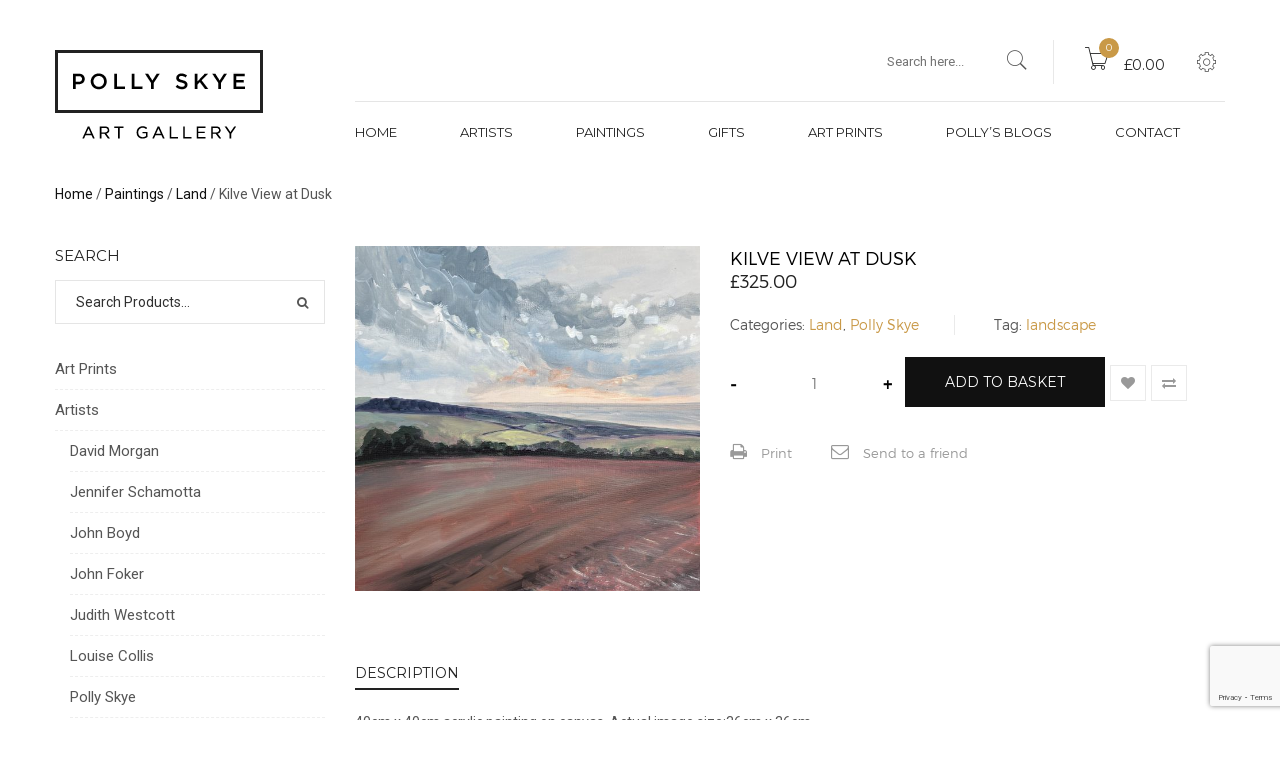

--- FILE ---
content_type: text/html; charset=UTF-8
request_url: https://pollyskye.co.uk/product/kilve-view-at-dusk/
body_size: 14664
content:

<!DOCTYPE html>
<html  xmlns="http://www.w3.org/1999/xhtml" prefix="" lang="en-GB" class="no-js">
<head>
	<meta charset="UTF-8" />
	<meta name="viewport" content="width=device-width, initial-scale=1" />
	<link rel="profile" href="http://gmpg.org/xfn/11" />
	<link rel="pingback" href="https://pollyskye.co.uk/xmlrpc.php" />
	
<!-- BEGIN Metadata added by the Add-Meta-Tags WordPress plugin -->
<meta name="description" content="Painting of Kilve View at dusk by Polly Skye" />
<meta name="keywords" content="polly skye,pollyskye,art gallery,art gallery devon,art gallery exmoor,gallery devon,gallery exmoor,devon artists,online gallery,devon pottery, kilve, polly skye" />
<!-- END Metadata added by the Add-Meta-Tags WordPress plugin -->

				<script>document.documentElement.className = document.documentElement.className + ' yes-js js_active js'</script>
				<title>Kilve View at Dusk by Polly Skye</title>
<meta name='robots' content='max-image-preview:large' />
<link rel='dns-prefetch' href='//fonts.googleapis.com' />
<link rel="alternate" type="application/rss+xml" title="Polly Skye &raquo; Feed" href="https://pollyskye.co.uk/feed/" />
<link rel="alternate" type="application/rss+xml" title="Polly Skye &raquo; Comments Feed" href="https://pollyskye.co.uk/comments/feed/" />
<script type="text/javascript">
/* <![CDATA[ */
window._wpemojiSettings = {"baseUrl":"https:\/\/s.w.org\/images\/core\/emoji\/14.0.0\/72x72\/","ext":".png","svgUrl":"https:\/\/s.w.org\/images\/core\/emoji\/14.0.0\/svg\/","svgExt":".svg","source":{"concatemoji":"https:\/\/pollyskye.co.uk\/wp-includes\/js\/wp-emoji-release.min.js?ver=6.4.7"}};
/*! This file is auto-generated */
!function(i,n){var o,s,e;function c(e){try{var t={supportTests:e,timestamp:(new Date).valueOf()};sessionStorage.setItem(o,JSON.stringify(t))}catch(e){}}function p(e,t,n){e.clearRect(0,0,e.canvas.width,e.canvas.height),e.fillText(t,0,0);var t=new Uint32Array(e.getImageData(0,0,e.canvas.width,e.canvas.height).data),r=(e.clearRect(0,0,e.canvas.width,e.canvas.height),e.fillText(n,0,0),new Uint32Array(e.getImageData(0,0,e.canvas.width,e.canvas.height).data));return t.every(function(e,t){return e===r[t]})}function u(e,t,n){switch(t){case"flag":return n(e,"\ud83c\udff3\ufe0f\u200d\u26a7\ufe0f","\ud83c\udff3\ufe0f\u200b\u26a7\ufe0f")?!1:!n(e,"\ud83c\uddfa\ud83c\uddf3","\ud83c\uddfa\u200b\ud83c\uddf3")&&!n(e,"\ud83c\udff4\udb40\udc67\udb40\udc62\udb40\udc65\udb40\udc6e\udb40\udc67\udb40\udc7f","\ud83c\udff4\u200b\udb40\udc67\u200b\udb40\udc62\u200b\udb40\udc65\u200b\udb40\udc6e\u200b\udb40\udc67\u200b\udb40\udc7f");case"emoji":return!n(e,"\ud83e\udef1\ud83c\udffb\u200d\ud83e\udef2\ud83c\udfff","\ud83e\udef1\ud83c\udffb\u200b\ud83e\udef2\ud83c\udfff")}return!1}function f(e,t,n){var r="undefined"!=typeof WorkerGlobalScope&&self instanceof WorkerGlobalScope?new OffscreenCanvas(300,150):i.createElement("canvas"),a=r.getContext("2d",{willReadFrequently:!0}),o=(a.textBaseline="top",a.font="600 32px Arial",{});return e.forEach(function(e){o[e]=t(a,e,n)}),o}function t(e){var t=i.createElement("script");t.src=e,t.defer=!0,i.head.appendChild(t)}"undefined"!=typeof Promise&&(o="wpEmojiSettingsSupports",s=["flag","emoji"],n.supports={everything:!0,everythingExceptFlag:!0},e=new Promise(function(e){i.addEventListener("DOMContentLoaded",e,{once:!0})}),new Promise(function(t){var n=function(){try{var e=JSON.parse(sessionStorage.getItem(o));if("object"==typeof e&&"number"==typeof e.timestamp&&(new Date).valueOf()<e.timestamp+604800&&"object"==typeof e.supportTests)return e.supportTests}catch(e){}return null}();if(!n){if("undefined"!=typeof Worker&&"undefined"!=typeof OffscreenCanvas&&"undefined"!=typeof URL&&URL.createObjectURL&&"undefined"!=typeof Blob)try{var e="postMessage("+f.toString()+"("+[JSON.stringify(s),u.toString(),p.toString()].join(",")+"));",r=new Blob([e],{type:"text/javascript"}),a=new Worker(URL.createObjectURL(r),{name:"wpTestEmojiSupports"});return void(a.onmessage=function(e){c(n=e.data),a.terminate(),t(n)})}catch(e){}c(n=f(s,u,p))}t(n)}).then(function(e){for(var t in e)n.supports[t]=e[t],n.supports.everything=n.supports.everything&&n.supports[t],"flag"!==t&&(n.supports.everythingExceptFlag=n.supports.everythingExceptFlag&&n.supports[t]);n.supports.everythingExceptFlag=n.supports.everythingExceptFlag&&!n.supports.flag,n.DOMReady=!1,n.readyCallback=function(){n.DOMReady=!0}}).then(function(){return e}).then(function(){var e;n.supports.everything||(n.readyCallback(),(e=n.source||{}).concatemoji?t(e.concatemoji):e.wpemoji&&e.twemoji&&(t(e.twemoji),t(e.wpemoji)))}))}((window,document),window._wpemojiSettings);
/* ]]> */
</script>
<style id='wp-emoji-styles-inline-css' type='text/css'>

	img.wp-smiley, img.emoji {
		display: inline !important;
		border: none !important;
		box-shadow: none !important;
		height: 1em !important;
		width: 1em !important;
		margin: 0 0.07em !important;
		vertical-align: -0.1em !important;
		background: none !important;
		padding: 0 !important;
	}
</style>
<link rel='stylesheet' id='wp-block-library-css' href='https://pollyskye.co.uk/wp-includes/css/dist/block-library/style.min.css?ver=6.4.7' type='text/css' media='all' />
<link rel='stylesheet' id='yith-wcan-shortcodes-css' href='https://pollyskye.co.uk/wp-content/plugins/yith-woocommerce-ajax-navigation/assets/css/shortcodes.css?ver=4.27.0' type='text/css' media='all' />
<style id='yith-wcan-shortcodes-inline-css' type='text/css'>
:root{
	--yith-wcan-filters_colors_titles: #434343;
	--yith-wcan-filters_colors_background: #FFFFFF;
	--yith-wcan-filters_colors_accent: #A7144C;
	--yith-wcan-filters_colors_accent_r: 167;
	--yith-wcan-filters_colors_accent_g: 20;
	--yith-wcan-filters_colors_accent_b: 76;
	--yith-wcan-color_swatches_border_radius: 100%;
	--yith-wcan-color_swatches_size: 30px;
	--yith-wcan-labels_style_background: #FFFFFF;
	--yith-wcan-labels_style_background_hover: #A7144C;
	--yith-wcan-labels_style_background_active: #A7144C;
	--yith-wcan-labels_style_text: #434343;
	--yith-wcan-labels_style_text_hover: #FFFFFF;
	--yith-wcan-labels_style_text_active: #FFFFFF;
	--yith-wcan-anchors_style_text: #434343;
	--yith-wcan-anchors_style_text_hover: #A7144C;
	--yith-wcan-anchors_style_text_active: #A7144C;
}
</style>
<link rel='stylesheet' id='jquery-selectBox-css' href='https://pollyskye.co.uk/wp-content/plugins/yith-woocommerce-wishlist/assets/css/jquery.selectBox.css?ver=1.2.0' type='text/css' media='all' />
<link rel='stylesheet' id='yith-wcwl-font-awesome-css' href='https://pollyskye.co.uk/wp-content/plugins/yith-woocommerce-wishlist/assets/css/font-awesome.css?ver=4.7.0' type='text/css' media='all' />
<link rel='stylesheet' id='woocommerce_prettyPhoto_css-css' href='//pollyskye.co.uk/wp-content/plugins/woocommerce/assets/css/prettyPhoto.css?ver=3.1.6' type='text/css' media='all' />
<link rel='stylesheet' id='yith-wcwl-main-css' href='https://pollyskye.co.uk/wp-content/plugins/yith-woocommerce-wishlist/assets/css/style.css?ver=3.26.0' type='text/css' media='all' />
<style id='yith-wcwl-main-inline-css' type='text/css'>
.yith-wcwl-share li a{color: #FFFFFF;}.yith-wcwl-share li a:hover{color: #FFFFFF;}.yith-wcwl-share a.facebook{background: #39599E; background-color: #39599E;}.yith-wcwl-share a.facebook:hover{background: #39599E; background-color: #39599E;}.yith-wcwl-share a.twitter{background: #45AFE2; background-color: #45AFE2;}.yith-wcwl-share a.twitter:hover{background: #39599E; background-color: #39599E;}.yith-wcwl-share a.pinterest{background: #AB2E31; background-color: #AB2E31;}.yith-wcwl-share a.pinterest:hover{background: #39599E; background-color: #39599E;}.yith-wcwl-share a.email{background: #FBB102; background-color: #FBB102;}.yith-wcwl-share a.email:hover{background: #39599E; background-color: #39599E;}.yith-wcwl-share a.whatsapp{background: #00A901; background-color: #00A901;}.yith-wcwl-share a.whatsapp:hover{background: #39599E; background-color: #39599E;}
</style>
<style id='classic-theme-styles-inline-css' type='text/css'>
/*! This file is auto-generated */
.wp-block-button__link{color:#fff;background-color:#32373c;border-radius:9999px;box-shadow:none;text-decoration:none;padding:calc(.667em + 2px) calc(1.333em + 2px);font-size:1.125em}.wp-block-file__button{background:#32373c;color:#fff;text-decoration:none}
</style>
<style id='global-styles-inline-css' type='text/css'>
body{--wp--preset--color--black: #000000;--wp--preset--color--cyan-bluish-gray: #abb8c3;--wp--preset--color--white: #ffffff;--wp--preset--color--pale-pink: #f78da7;--wp--preset--color--vivid-red: #cf2e2e;--wp--preset--color--luminous-vivid-orange: #ff6900;--wp--preset--color--luminous-vivid-amber: #fcb900;--wp--preset--color--light-green-cyan: #7bdcb5;--wp--preset--color--vivid-green-cyan: #00d084;--wp--preset--color--pale-cyan-blue: #8ed1fc;--wp--preset--color--vivid-cyan-blue: #0693e3;--wp--preset--color--vivid-purple: #9b51e0;--wp--preset--gradient--vivid-cyan-blue-to-vivid-purple: linear-gradient(135deg,rgba(6,147,227,1) 0%,rgb(155,81,224) 100%);--wp--preset--gradient--light-green-cyan-to-vivid-green-cyan: linear-gradient(135deg,rgb(122,220,180) 0%,rgb(0,208,130) 100%);--wp--preset--gradient--luminous-vivid-amber-to-luminous-vivid-orange: linear-gradient(135deg,rgba(252,185,0,1) 0%,rgba(255,105,0,1) 100%);--wp--preset--gradient--luminous-vivid-orange-to-vivid-red: linear-gradient(135deg,rgba(255,105,0,1) 0%,rgb(207,46,46) 100%);--wp--preset--gradient--very-light-gray-to-cyan-bluish-gray: linear-gradient(135deg,rgb(238,238,238) 0%,rgb(169,184,195) 100%);--wp--preset--gradient--cool-to-warm-spectrum: linear-gradient(135deg,rgb(74,234,220) 0%,rgb(151,120,209) 20%,rgb(207,42,186) 40%,rgb(238,44,130) 60%,rgb(251,105,98) 80%,rgb(254,248,76) 100%);--wp--preset--gradient--blush-light-purple: linear-gradient(135deg,rgb(255,206,236) 0%,rgb(152,150,240) 100%);--wp--preset--gradient--blush-bordeaux: linear-gradient(135deg,rgb(254,205,165) 0%,rgb(254,45,45) 50%,rgb(107,0,62) 100%);--wp--preset--gradient--luminous-dusk: linear-gradient(135deg,rgb(255,203,112) 0%,rgb(199,81,192) 50%,rgb(65,88,208) 100%);--wp--preset--gradient--pale-ocean: linear-gradient(135deg,rgb(255,245,203) 0%,rgb(182,227,212) 50%,rgb(51,167,181) 100%);--wp--preset--gradient--electric-grass: linear-gradient(135deg,rgb(202,248,128) 0%,rgb(113,206,126) 100%);--wp--preset--gradient--midnight: linear-gradient(135deg,rgb(2,3,129) 0%,rgb(40,116,252) 100%);--wp--preset--font-size--small: 13px;--wp--preset--font-size--medium: 20px;--wp--preset--font-size--large: 36px;--wp--preset--font-size--x-large: 42px;--wp--preset--spacing--20: 0.44rem;--wp--preset--spacing--30: 0.67rem;--wp--preset--spacing--40: 1rem;--wp--preset--spacing--50: 1.5rem;--wp--preset--spacing--60: 2.25rem;--wp--preset--spacing--70: 3.38rem;--wp--preset--spacing--80: 5.06rem;--wp--preset--shadow--natural: 6px 6px 9px rgba(0, 0, 0, 0.2);--wp--preset--shadow--deep: 12px 12px 50px rgba(0, 0, 0, 0.4);--wp--preset--shadow--sharp: 6px 6px 0px rgba(0, 0, 0, 0.2);--wp--preset--shadow--outlined: 6px 6px 0px -3px rgba(255, 255, 255, 1), 6px 6px rgba(0, 0, 0, 1);--wp--preset--shadow--crisp: 6px 6px 0px rgba(0, 0, 0, 1);}:where(.is-layout-flex){gap: 0.5em;}:where(.is-layout-grid){gap: 0.5em;}body .is-layout-flow > .alignleft{float: left;margin-inline-start: 0;margin-inline-end: 2em;}body .is-layout-flow > .alignright{float: right;margin-inline-start: 2em;margin-inline-end: 0;}body .is-layout-flow > .aligncenter{margin-left: auto !important;margin-right: auto !important;}body .is-layout-constrained > .alignleft{float: left;margin-inline-start: 0;margin-inline-end: 2em;}body .is-layout-constrained > .alignright{float: right;margin-inline-start: 2em;margin-inline-end: 0;}body .is-layout-constrained > .aligncenter{margin-left: auto !important;margin-right: auto !important;}body .is-layout-constrained > :where(:not(.alignleft):not(.alignright):not(.alignfull)){max-width: var(--wp--style--global--content-size);margin-left: auto !important;margin-right: auto !important;}body .is-layout-constrained > .alignwide{max-width: var(--wp--style--global--wide-size);}body .is-layout-flex{display: flex;}body .is-layout-flex{flex-wrap: wrap;align-items: center;}body .is-layout-flex > *{margin: 0;}body .is-layout-grid{display: grid;}body .is-layout-grid > *{margin: 0;}:where(.wp-block-columns.is-layout-flex){gap: 2em;}:where(.wp-block-columns.is-layout-grid){gap: 2em;}:where(.wp-block-post-template.is-layout-flex){gap: 1.25em;}:where(.wp-block-post-template.is-layout-grid){gap: 1.25em;}.has-black-color{color: var(--wp--preset--color--black) !important;}.has-cyan-bluish-gray-color{color: var(--wp--preset--color--cyan-bluish-gray) !important;}.has-white-color{color: var(--wp--preset--color--white) !important;}.has-pale-pink-color{color: var(--wp--preset--color--pale-pink) !important;}.has-vivid-red-color{color: var(--wp--preset--color--vivid-red) !important;}.has-luminous-vivid-orange-color{color: var(--wp--preset--color--luminous-vivid-orange) !important;}.has-luminous-vivid-amber-color{color: var(--wp--preset--color--luminous-vivid-amber) !important;}.has-light-green-cyan-color{color: var(--wp--preset--color--light-green-cyan) !important;}.has-vivid-green-cyan-color{color: var(--wp--preset--color--vivid-green-cyan) !important;}.has-pale-cyan-blue-color{color: var(--wp--preset--color--pale-cyan-blue) !important;}.has-vivid-cyan-blue-color{color: var(--wp--preset--color--vivid-cyan-blue) !important;}.has-vivid-purple-color{color: var(--wp--preset--color--vivid-purple) !important;}.has-black-background-color{background-color: var(--wp--preset--color--black) !important;}.has-cyan-bluish-gray-background-color{background-color: var(--wp--preset--color--cyan-bluish-gray) !important;}.has-white-background-color{background-color: var(--wp--preset--color--white) !important;}.has-pale-pink-background-color{background-color: var(--wp--preset--color--pale-pink) !important;}.has-vivid-red-background-color{background-color: var(--wp--preset--color--vivid-red) !important;}.has-luminous-vivid-orange-background-color{background-color: var(--wp--preset--color--luminous-vivid-orange) !important;}.has-luminous-vivid-amber-background-color{background-color: var(--wp--preset--color--luminous-vivid-amber) !important;}.has-light-green-cyan-background-color{background-color: var(--wp--preset--color--light-green-cyan) !important;}.has-vivid-green-cyan-background-color{background-color: var(--wp--preset--color--vivid-green-cyan) !important;}.has-pale-cyan-blue-background-color{background-color: var(--wp--preset--color--pale-cyan-blue) !important;}.has-vivid-cyan-blue-background-color{background-color: var(--wp--preset--color--vivid-cyan-blue) !important;}.has-vivid-purple-background-color{background-color: var(--wp--preset--color--vivid-purple) !important;}.has-black-border-color{border-color: var(--wp--preset--color--black) !important;}.has-cyan-bluish-gray-border-color{border-color: var(--wp--preset--color--cyan-bluish-gray) !important;}.has-white-border-color{border-color: var(--wp--preset--color--white) !important;}.has-pale-pink-border-color{border-color: var(--wp--preset--color--pale-pink) !important;}.has-vivid-red-border-color{border-color: var(--wp--preset--color--vivid-red) !important;}.has-luminous-vivid-orange-border-color{border-color: var(--wp--preset--color--luminous-vivid-orange) !important;}.has-luminous-vivid-amber-border-color{border-color: var(--wp--preset--color--luminous-vivid-amber) !important;}.has-light-green-cyan-border-color{border-color: var(--wp--preset--color--light-green-cyan) !important;}.has-vivid-green-cyan-border-color{border-color: var(--wp--preset--color--vivid-green-cyan) !important;}.has-pale-cyan-blue-border-color{border-color: var(--wp--preset--color--pale-cyan-blue) !important;}.has-vivid-cyan-blue-border-color{border-color: var(--wp--preset--color--vivid-cyan-blue) !important;}.has-vivid-purple-border-color{border-color: var(--wp--preset--color--vivid-purple) !important;}.has-vivid-cyan-blue-to-vivid-purple-gradient-background{background: var(--wp--preset--gradient--vivid-cyan-blue-to-vivid-purple) !important;}.has-light-green-cyan-to-vivid-green-cyan-gradient-background{background: var(--wp--preset--gradient--light-green-cyan-to-vivid-green-cyan) !important;}.has-luminous-vivid-amber-to-luminous-vivid-orange-gradient-background{background: var(--wp--preset--gradient--luminous-vivid-amber-to-luminous-vivid-orange) !important;}.has-luminous-vivid-orange-to-vivid-red-gradient-background{background: var(--wp--preset--gradient--luminous-vivid-orange-to-vivid-red) !important;}.has-very-light-gray-to-cyan-bluish-gray-gradient-background{background: var(--wp--preset--gradient--very-light-gray-to-cyan-bluish-gray) !important;}.has-cool-to-warm-spectrum-gradient-background{background: var(--wp--preset--gradient--cool-to-warm-spectrum) !important;}.has-blush-light-purple-gradient-background{background: var(--wp--preset--gradient--blush-light-purple) !important;}.has-blush-bordeaux-gradient-background{background: var(--wp--preset--gradient--blush-bordeaux) !important;}.has-luminous-dusk-gradient-background{background: var(--wp--preset--gradient--luminous-dusk) !important;}.has-pale-ocean-gradient-background{background: var(--wp--preset--gradient--pale-ocean) !important;}.has-electric-grass-gradient-background{background: var(--wp--preset--gradient--electric-grass) !important;}.has-midnight-gradient-background{background: var(--wp--preset--gradient--midnight) !important;}.has-small-font-size{font-size: var(--wp--preset--font-size--small) !important;}.has-medium-font-size{font-size: var(--wp--preset--font-size--medium) !important;}.has-large-font-size{font-size: var(--wp--preset--font-size--large) !important;}.has-x-large-font-size{font-size: var(--wp--preset--font-size--x-large) !important;}
.wp-block-navigation a:where(:not(.wp-element-button)){color: inherit;}
:where(.wp-block-post-template.is-layout-flex){gap: 1.25em;}:where(.wp-block-post-template.is-layout-grid){gap: 1.25em;}
:where(.wp-block-columns.is-layout-flex){gap: 2em;}:where(.wp-block-columns.is-layout-grid){gap: 2em;}
.wp-block-pullquote{font-size: 1.5em;line-height: 1.6;}
</style>
<link rel='stylesheet' id='contact-form-7-css' href='https://pollyskye.co.uk/wp-content/plugins/contact-form-7/includes/css/styles.css?ver=5.8.2' type='text/css' media='all' />
<style id='woocommerce-inline-inline-css' type='text/css'>
.woocommerce form .form-row .required { visibility: visible; }
</style>
<link rel='stylesheet' id='jquery-colorbox-css' href='https://pollyskye.co.uk/wp-content/plugins/yith-woocommerce-compare/assets/css/colorbox.css?ver=1.4.21' type='text/css' media='all' />
<link rel='stylesheet' id='yith-quick-view-css' href='https://pollyskye.co.uk/wp-content/plugins/yith-woocommerce-quick-view/assets/css/yith-quick-view.css?ver=1.33.0' type='text/css' media='all' />
<style id='yith-quick-view-inline-css' type='text/css'>

				#yith-quick-view-modal .yith-wcqv-main{background:#ffffff;}
				#yith-quick-view-close{color:#cdcdcd;}
				#yith-quick-view-close:hover{color:#ff0000;}
</style>
<link rel='stylesheet' id='Roboto-css' href='https://fonts.googleapis.com/css?family=Roboto&#038;ver=6.4.7' type='text/css' media='all' />
<link rel='stylesheet' id='kutetheme-ovic-googlefonts-css' href='https://fonts.googleapis.com/css?family=Roboto%3A300%2C100%2C100italic%2C300italic%2C400%2C400italic%2C500%2C500italic%2C700%2C700italic%2C900%2C900italic%7CMontserrat%3A400%2C700%7CPlayfair%2BDisplay%3A400%2C400italic%2C700%2C700italic%2C900%2C900italic%7CGreat%2BVibes%7COswald%3A400%2C700%2C300&#038;subset=latin%2Clatin-ext' type='text/css' media='all' />
<link rel='stylesheet' id='bootstrap-css' href='https://pollyskye.co.uk/wp-content/themes/kute-boutique/css/bootstrap.min.css?ver=20160105' type='text/css' media='all' />
<link rel='stylesheet' id='font-awesome-css' href='https://pollyskye.co.uk/wp-content/plugins/js_composer/assets/lib/bower/font-awesome/css/font-awesome.min.css?ver=4.11.2.1' type='text/css' media='all' />
<style id='font-awesome-inline-css' type='text/css'>
[data-font="FontAwesome"]:before {font-family: 'FontAwesome' !important;content: attr(data-icon) !important;speak: none !important;font-weight: normal !important;font-variant: normal !important;text-transform: none !important;line-height: 1 !important;font-style: normal !important;-webkit-font-smoothing: antialiased !important;-moz-osx-font-smoothing: grayscale !important;}
</style>
<link rel='stylesheet' id='owl-carousel-css' href='https://pollyskye.co.uk/wp-content/themes/kute-boutique/css/owl.carousel.min.css?ver=20160105' type='text/css' media='all' />
<link rel='stylesheet' id='chosen-css' href='https://pollyskye.co.uk/wp-content/themes/kute-boutique/css/chosen.min.css?ver=20160105' type='text/css' media='all' />
<link rel='stylesheet' id='lightbox-css' href='https://pollyskye.co.uk/wp-content/themes/kute-boutique/css/lightbox.min.css?ver=20160105' type='text/css' media='all' />
<link rel='stylesheet' id='pe-icon-7-stroke-css' href='https://pollyskye.co.uk/wp-content/themes/kute-boutique/css/pe-icon-7-stroke.min.css?ver=20160105' type='text/css' media='all' />
<link rel='stylesheet' id='query-mCustomScrollbar-css' href='https://pollyskye.co.uk/wp-content/themes/kute-boutique/css/jquery.mCustomScrollbar.min.css?ver=20160105' type='text/css' media='all' />
<link rel='stylesheet' id='animate-css' href='https://pollyskye.co.uk/wp-content/themes/kute-boutique/css/animate.min.css?ver=20160105' type='text/css' media='all' />
<link rel='stylesheet' id='kutetheme_ovic_main_style-css' href='https://pollyskye.co.uk/wp-content/themes/kute-boutique/style.css?ver=6.4.7' type='text/css' media='all' />
<link rel='stylesheet' id='kutetheme_ovic_style-css' href='https://pollyskye.co.uk/wp-content/themes/kute-boutique/css/style.min.css?ver=20160105' type='text/css' media='all' />
<link rel='stylesheet' id='kutetheme_ovic_woo-css' href='https://pollyskye.co.uk/wp-content/themes/kute-boutique/css/woocommerce.min.css?ver=20160105' type='text/css' media='all' />
<script type="text/javascript" src="https://pollyskye.co.uk/wp-includes/js/jquery/jquery.min.js?ver=3.7.1" id="jquery-core-js"></script>
<script type="text/javascript" src="https://pollyskye.co.uk/wp-includes/js/jquery/jquery-migrate.min.js?ver=3.4.1" id="jquery-migrate-js"></script>
<script type="text/javascript" src="https://pollyskye.co.uk/wp-content/plugins/woocommerce/assets/js/jquery-blockui/jquery.blockUI.min.js?ver=2.7.0-wc.8.2.4" id="jquery-blockui-js"></script>
<script type="text/javascript" id="wc-add-to-cart-js-extra">
/* <![CDATA[ */
var wc_add_to_cart_params = {"ajax_url":"\/wp-admin\/admin-ajax.php","wc_ajax_url":"\/?wc-ajax=%%endpoint%%","i18n_view_cart":"View basket","cart_url":"https:\/\/pollyskye.co.uk\/basket\/","is_cart":"","cart_redirect_after_add":"no"};
/* ]]> */
</script>
<script type="text/javascript" src="https://pollyskye.co.uk/wp-content/plugins/woocommerce/assets/js/frontend/add-to-cart.min.js?ver=8.2.4" id="wc-add-to-cart-js"></script>
<script type="text/javascript" src="https://pollyskye.co.uk/wp-content/plugins/js_composer/assets/js/vendors/woocommerce-add-to-cart.js?ver=4.11.2.1" id="vc_woocommerce-add-to-cart-js-js"></script>
<!--[if lt IE 9]>
<script type="text/javascript" src="https://pollyskye.co.uk/wp-content/themes/kute-boutique/js/html5.js?ver=6.4.7" id="html5Shiv-js"></script>
<![endif]-->
<link rel="https://api.w.org/" href="https://pollyskye.co.uk/wp-json/" /><link rel="alternate" type="application/json" href="https://pollyskye.co.uk/wp-json/wp/v2/product/3993" /><link rel="EditURI" type="application/rsd+xml" title="RSD" href="https://pollyskye.co.uk/xmlrpc.php?rsd" />
<meta name="generator" content="WordPress 6.4.7" />
<meta name="generator" content="WooCommerce 8.2.4" />
<link rel="canonical" href="https://pollyskye.co.uk/product/kilve-view-at-dusk/" />
<link rel='shortlink' href='https://pollyskye.co.uk/?p=3993' />
<link rel="alternate" type="application/json+oembed" href="https://pollyskye.co.uk/wp-json/oembed/1.0/embed?url=https%3A%2F%2Fpollyskye.co.uk%2Fproduct%2Fkilve-view-at-dusk%2F" />
<link rel="alternate" type="text/xml+oembed" href="https://pollyskye.co.uk/wp-json/oembed/1.0/embed?url=https%3A%2F%2Fpollyskye.co.uk%2Fproduct%2Fkilve-view-at-dusk%2F&#038;format=xml" />
	<noscript><style>.woocommerce-product-gallery{ opacity: 1 !important; }</style></noscript>
	<meta name="generator" content="Powered by Visual Composer - drag and drop page builder for WordPress."/>
<!--[if lte IE 9]><link rel="stylesheet" type="text/css" href="https://pollyskye.co.uk/wp-content/plugins/js_composer/assets/css/vc_lte_ie9.min.css" media="screen"><![endif]--><!--[if IE  8]><link rel="stylesheet" type="text/css" href="https://pollyskye.co.uk/wp-content/plugins/js_composer/assets/css/vc-ie8.min.css" media="screen"><![endif]-->                                                                    <link rel="icon" href="http://pollyskye.co.uk/wp-content/uploads/2016/06/favicon.ico" type="image/x-icon" />
            <noscript><style type="text/css"> .wpb_animate_when_almost_visible { opacity: 1; }</style></noscript></head>
<body class="product-template-default single single-product postid-3993 theme-kute-boutique woocommerce woocommerce-page woocommerce-no-js yith-wcan-free wpb-js-composer js-comp-ver-4.11.2.1 vc_responsive">
	<div id="box-mobile-menu" class="box-mobile-menu full-height full-width">
	    <div class="box-inner">
	        <a href="#" class="close-menu"><span class="icon pe-7s-close"></span></a>
	    </div>
	</div>
			<div id="header-ontop" class="is-sticky"></div>
		<header id="header" class="header style3 is-sticky">
	<div class="container">
		<div class="main-menu-wapper">
		<div class="row">
			<div class="col-sm-12 col-md-3 logo-wapper">
				<div class="logo">
					<a href="https://pollyskye.co.uk"><img alt="Polly Skye" src="http://pollyskye.co.uk/wp-content/uploads/2016/06/logo3.png" class="_rw" /></a>				</div>
			</div>
			<div class="col-sm-12 col-md-9 menu-wapper">
				<div class="top-header">
					<a href="#" class="mobile-navigation"><i class="fa fa-bars"></i></a>
                                        					<div class="box-control">
						
    <form method="get" action="https://pollyskye.co.uk/" class="box-search">
                    <input type="hidden" name="post_type" value="product" />
        		<div class="inner">
			<input class="search" value="" type="text" name="s"  placeholder="Search here..." />
        	<button type="submit" class="button-search">
                <span class="pe-7s-search"></span>
            </button>
		</div>
	</form>
						<div class="widget_shopping_cart_content">
    <div class="mini-cart">
        <a class="cart-link" href="https://pollyskye.co.uk/basket/">
            <span class="icon pe-7s-cart"></span> 
            <span class="count">0</span>
            <span class="text">My Cart</span>
            <span class="sub-total"><span class="woocommerce-Price-amount amount"><bdi><span class="woocommerce-Price-currencySymbol">&pound;</span>0.00</bdi></span></span>
        </a>
                <div class="show-shopping-cart cart-empty">
            <h3 class="title">
                No products in the cart.            </h3>
        </div>
            </div>
</div>
						<div class="box-settings">
                            <a href="#" class="icon pe-7s-config"></a>
                            <div class="settings-wrapper ">
                                <div class="setting-content">
                                                                                                                                <div class="setting-option">
            <ul id="menu-myaccount" class=""><li id="menu-item-1489" class="menu-item menu-item-type-post_type menu-item-object-page menu-item-1489"><a title="My Account" href="https://pollyskye.co.uk/my-account/">My Account</a></li>
<li id="menu-item-1490" class="menu-item menu-item-type-post_type menu-item-object-page menu-item-1490"><a title="Checkout" href="https://pollyskye.co.uk/checkout/">Checkout</a></li>
<li id="menu-item-1491" class="menu-item menu-item-type-post_type menu-item-object-page menu-item-1491"><a title="Basket" href="https://pollyskye.co.uk/basket/">Basket</a></li>
<li id="menu-item-1492" class="menu-item menu-item-type-post_type menu-item-object-page menu-item-1492"><a title="Wishlist" href="https://pollyskye.co.uk/wishlist/">Wishlist</a></li>
</ul>        </div>
                                	</div>
                        	</div>
						</div>
					</div>
				</div>
				<ul id="menu-main-menu" class="boutique-nav main-menu clone-main-menu"><li id="menu-item-1495" class="menu-item menu-item-type-post_type menu-item-object-page menu-item-home menu-item-1495"><a title="Home" href="https://pollyskye.co.uk/">Home</a></li>
<li id="menu-item-1601" class="menu-item menu-item-type-post_type menu-item-object-page menu-item-has-children menu-item-1601 menu-item-has-children"><a title="Artists" href="https://pollyskye.co.uk/artists/">Artists</a><span class="item-menu-arow"></span>
<ul role="menu" class=" sub-menu">
	<li id="menu-item-1574" class="menu-item menu-item-type-taxonomy menu-item-object-product_cat current-product-ancestor current-menu-parent current-product-parent menu-item-1574"><a title="Polly Skye" href="https://pollyskye.co.uk/product-category/artists/polly-skye/">Polly Skye</a></li>
	<li id="menu-item-4070" class="menu-item menu-item-type-taxonomy menu-item-object-product_cat menu-item-4070"><a title="John Boyd" href="https://pollyskye.co.uk/product-category/artists/john-boyd/">John Boyd</a></li>
	<li id="menu-item-4071" class="menu-item menu-item-type-taxonomy menu-item-object-product_cat menu-item-4071"><a title="Judith Westcott" href="https://pollyskye.co.uk/product-category/artists/judith-westcott/">Judith Westcott</a></li>
	<li id="menu-item-4075" class="menu-item menu-item-type-taxonomy menu-item-object-product_cat menu-item-4075"><a title="Louise Collis" href="https://pollyskye.co.uk/product-category/artists/louise-collis/">Louise Collis</a></li>
	<li id="menu-item-4077" class="menu-item menu-item-type-taxonomy menu-item-object-product_cat menu-item-4077"><a title="Sue Fawthrop" href="https://pollyskye.co.uk/product-category/artists/sue-fawthrop/">Sue Fawthrop</a></li>
	<li id="menu-item-4074" class="menu-item menu-item-type-taxonomy menu-item-object-product_cat menu-item-4074"><a title="Trai Hiscock" href="https://pollyskye.co.uk/product-category/artists/trai-hiscock/">Trai Hiscock</a></li>
	<li id="menu-item-4076" class="menu-item menu-item-type-taxonomy menu-item-object-product_cat menu-item-4076"><a title="Richard Thorn R.I.(SWAc)" href="https://pollyskye.co.uk/product-category/artists/richard-thorn/">Richard Thorn R.I.(SWAc)</a></li>
	<li id="menu-item-1878" class="menu-item menu-item-type-taxonomy menu-item-object-product_cat menu-item-1878"><a title="John Foker" href="https://pollyskye.co.uk/product-category/artists/john-foker/">John Foker</a></li>
	<li id="menu-item-2143" class="menu-item menu-item-type-taxonomy menu-item-object-product_cat menu-item-2143"><a title="Sue Allen" href="https://pollyskye.co.uk/product-category/artists/sue-allen/">Sue Allen</a></li>
	<li id="menu-item-1582" class="menu-item menu-item-type-taxonomy menu-item-object-product_cat menu-item-1582"><a title="Susan Prail" href="https://pollyskye.co.uk/product-category/artists/susan-prail/">Susan Prail</a></li>
	<li id="menu-item-1950" class="menu-item menu-item-type-taxonomy menu-item-object-product_cat menu-item-1950"><a title="David Morgan" href="https://pollyskye.co.uk/product-category/artists/david-morgan/">David Morgan</a></li>
</ul>
</li>
<li id="menu-item-4106" class="menu-item menu-item-type-custom menu-item-object-custom menu-item-has-children menu-item-4106 menu-item-has-children"><a title="Paintings" href="#">Paintings</a><span class="item-menu-arow"></span>
<ul role="menu" class=" sub-menu">
	<li id="menu-item-4102" class="menu-item menu-item-type-taxonomy menu-item-object-product_cat current-product-ancestor current-menu-parent current-product-parent menu-item-4102"><a title="Land" href="https://pollyskye.co.uk/product-category/paintings/land/">Land</a></li>
	<li id="menu-item-4105" class="menu-item menu-item-type-taxonomy menu-item-object-product_cat menu-item-4105"><a title="Water" href="https://pollyskye.co.uk/product-category/paintings/water/">Water</a></li>
	<li id="menu-item-4104" class="menu-item menu-item-type-taxonomy menu-item-object-product_cat menu-item-4104"><a title="People" href="https://pollyskye.co.uk/product-category/paintings/people/">People</a></li>
	<li id="menu-item-4100" class="menu-item menu-item-type-taxonomy menu-item-object-product_cat menu-item-4100"><a title="Animals" href="https://pollyskye.co.uk/product-category/paintings/animals/">Animals</a></li>
	<li id="menu-item-4099" class="menu-item menu-item-type-taxonomy menu-item-object-product_cat menu-item-4099"><a title="Abstract" href="https://pollyskye.co.uk/product-category/paintings/abstract/">Abstract</a></li>
	<li id="menu-item-4101" class="menu-item menu-item-type-taxonomy menu-item-object-product_cat menu-item-4101"><a title="Flowers and Fruit" href="https://pollyskye.co.uk/product-category/paintings/flowers-and-fruit/">Flowers and Fruit</a></li>
	<li id="menu-item-4103" class="menu-item menu-item-type-taxonomy menu-item-object-product_cat menu-item-4103"><a title="Local to Lynton" href="https://pollyskye.co.uk/product-category/paintings/local-to-lynton/">Local to Lynton</a></li>
</ul>
</li>
<li id="menu-item-1585" class="menu-item menu-item-type-taxonomy menu-item-object-product_cat menu-item-has-children menu-item-1585 menu-item-has-children"><a title="Gifts" href="https://pollyskye.co.uk/product-category/gifts/">Gifts</a><span class="item-menu-arow"></span>
<ul role="menu" class=" sub-menu">
	<li id="menu-item-1586" class="menu-item menu-item-type-taxonomy menu-item-object-product_cat menu-item-1586"><a title="Mugs" href="https://pollyskye.co.uk/product-category/gifts/mugs/">Mugs</a></li>
	<li id="menu-item-1587" class="menu-item menu-item-type-taxonomy menu-item-object-product_cat menu-item-1587"><a title="Coasters" href="https://pollyskye.co.uk/product-category/gifts/coasters/">Coasters</a></li>
</ul>
</li>
<li id="menu-item-1675" class="menu-item menu-item-type-taxonomy menu-item-object-product_cat menu-item-1675"><a title="Art Prints" href="https://pollyskye.co.uk/product-category/cards/">Art Prints</a></li>
<li id="menu-item-1887" class="menu-item menu-item-type-post_type menu-item-object-page menu-item-1887"><a title="Polly’s Blogs" href="https://pollyskye.co.uk/pollys-blog/">Polly’s Blogs</a></li>
<li id="menu-item-1570" class="menu-item menu-item-type-post_type menu-item-object-page menu-item-has-children menu-item-1570 menu-item-has-children"><a title="Contact" href="https://pollyskye.co.uk/contact-us/">Contact</a><span class="item-menu-arow"></span>
<ul role="menu" class=" sub-menu">
	<li id="menu-item-1689" class="menu-item menu-item-type-post_type menu-item-object-page menu-item-1689"><a title="Terms" href="https://pollyskye.co.uk/terms/">Terms</a></li>
</ul>
</li>
</ul>			</div>
		</div>
		</div>
	</div>
</header>
<div class="main-container shop-page left-slidebar">
		<div class="container">
						<div id="container"><div id="content" role="main"><nav class="woocommerce-breadcrumb"><a href="https://pollyskye.co.uk">Home</a> &#47; <a href="https://pollyskye.co.uk/product-category/paintings/">Paintings</a> &#47; <a href="https://pollyskye.co.uk/product-category/paintings/land/">Land</a> &#47; Kilve View at Dusk</nav>		<div class="row">
			<div class="main-content col-md-9 col-sm-8">
				
<div class="woocommerce-notices-wrapper"></div><div itemscope itemtype="http://schema.org/Product" id="product-3993" class="single-product post-3993 product type-product status-publish has-post-thumbnail product_cat-land product_cat-polly-skye product_tag-landscape first instock shipping-taxable purchasable product-type-simple">
	<div class="row">
		<div class="col-sm-12 col-md-5">
			<div class="product-detail-image style2">
				<div class="images">

	<a href="https://pollyskye.co.uk/wp-content/uploads/2022/09/FFA24400-A803-450F-BFE7-782BE8770D5A.jpeg" itemprop="image" class="woocommerce-main-image zoom" title="" data-rel="prettyPhoto"><img width="600" height="600" src="https://pollyskye.co.uk/wp-content/uploads/2022/09/FFA24400-A803-450F-BFE7-782BE8770D5A-600x600.jpeg" class="attachment-shop_single size-shop_single wp-post-image" alt="FFA24400-A803-450F-BFE7-782BE8770D5A" title="FFA24400-A803-450F-BFE7-782BE8770D5A" decoding="async" fetchpriority="high" srcset="https://pollyskye.co.uk/wp-content/uploads/2022/09/FFA24400-A803-450F-BFE7-782BE8770D5A-600x600.jpeg 600w, https://pollyskye.co.uk/wp-content/uploads/2022/09/FFA24400-A803-450F-BFE7-782BE8770D5A-150x150.jpeg 150w, https://pollyskye.co.uk/wp-content/uploads/2022/09/FFA24400-A803-450F-BFE7-782BE8770D5A-180x180.jpeg 180w, https://pollyskye.co.uk/wp-content/uploads/2022/09/FFA24400-A803-450F-BFE7-782BE8770D5A-300x300.jpeg 300w, https://pollyskye.co.uk/wp-content/uploads/2022/09/FFA24400-A803-450F-BFE7-782BE8770D5A-270x270.jpeg 270w, https://pollyskye.co.uk/wp-content/uploads/2022/09/FFA24400-A803-450F-BFE7-782BE8770D5A-40x40.jpeg 40w" sizes="(max-width: 600px) 100vw, 600px" /></a>
	
</div>
			</div>
		</div>
		<div class="col-sm-12 col-md-7">
			<div class="summary entry-summary product-details-right style2">
				<h1 itemprop="name" class="product_title entry-title">Kilve View at Dusk</h1>
<div itemprop="offers" itemscope itemtype="http://schema.org/Offer">

	<p class="price"><span class="woocommerce-Price-amount amount"><bdi><span class="woocommerce-Price-currencySymbol">&pound;</span>325.00</bdi></span></p>

	<meta itemprop="price" content="325.00" />
	<meta itemprop="priceCurrency" content="GBP" />
	<link itemprop="availability" href="http://schema.org/InStock" />

</div>
<div class="product_meta">

	
	
	<span class="posted_in">Categories: <a href="https://pollyskye.co.uk/product-category/paintings/land/" rel="tag">Land</a>, <a href="https://pollyskye.co.uk/product-category/artists/polly-skye/" rel="tag">Polly Skye</a></span>
	<span class="tagged_as">Tag: <a href="https://pollyskye.co.uk/product-tag/landscape/" rel="tag">landscape</a></span>
	
</div>



	
	<form class="cart" method="post" enctype='multipart/form-data'>
	 	
	 	<div class="quantity">
	<a class="quantity-minus" href="#">-</a>
	<input type="text" data-step="1" data-min="1" data-max="" name="quantity" value="1" title="Qty" class="input-text qty text" size="4" />
	<a class="quantity-plus" href="#">+</a>
</div>

	 	<input type="hidden" name="add-to-cart" value="3993" />

	 	<button type="submit" class="single_add_to_cart_button button alt">Add to basket</button>

			</form>

	

<div
	class="yith-wcwl-add-to-wishlist add-to-wishlist-3993  no-icon wishlist-fragment on-first-load"
	data-fragment-ref="3993"
	data-fragment-options="{&quot;base_url&quot;:&quot;&quot;,&quot;in_default_wishlist&quot;:false,&quot;is_single&quot;:true,&quot;show_exists&quot;:false,&quot;product_id&quot;:3993,&quot;parent_product_id&quot;:3993,&quot;product_type&quot;:&quot;simple&quot;,&quot;show_view&quot;:true,&quot;browse_wishlist_text&quot;:&quot;Browse Wishlist&quot;,&quot;already_in_wishslist_text&quot;:&quot;The product is already in the wishlist!&quot;,&quot;product_added_text&quot;:&quot;Product added!&quot;,&quot;heading_icon&quot;:&quot;&quot;,&quot;available_multi_wishlist&quot;:false,&quot;disable_wishlist&quot;:false,&quot;show_count&quot;:false,&quot;ajax_loading&quot;:false,&quot;loop_position&quot;:&quot;after_add_to_cart&quot;,&quot;item&quot;:&quot;add_to_wishlist&quot;}"
>
			
			<!-- ADD TO WISHLIST -->
			
<div class="yith-wcwl-add-button">
		<a
		href="?add_to_wishlist=3993&#038;_wpnonce=f3c8d48e63"
		class="add_to_wishlist single_add_to_wishlist"
		data-product-id="3993"
		data-product-type="simple"
		data-original-product-id="3993"
		data-title="Add to Wishlist"
		rel="nofollow"
	>
				<span>Add to Wishlist</span>
	</a>
</div>

			<!-- COUNT TEXT -->
			
			</div>
<a href="https://pollyskye.co.uk?action=yith-woocompare-add-product&id=3993" class="compare button" data-product_id="3993" rel="nofollow">Compare</a>
        <div class="share">
        	<a href="javascript:print();"><i class="fa fa-print"></i> Print</a>
        	<a href="mailto:?subject=Kilve%20View%20at%20Dusk"><i class="fa fa-envelope-o"></i> Send to a friend</a>
        </div>
        
			</div><!-- .summary -->
		</div>
	</div>

	
	<div class="woocommerce-tabs wc-tabs-wrapper tab-details-product">
		<ul class="tabs wc-tabs box-tabs">
							<li class="description_tab">
					<a href="#tab-description">Description</a>
				</li>
					</ul>
		<div class="tab-container">
					<div class="panel entry-content wc-tab" id="tab-description">
				<p>40cm x 40cm acrylic painting on canvas. Actual image size:36cm x 36cm</p>
			</div>
				</div>
	</div>

		<div class="related products product-slide">
		<div class="section-title">
			<h3>Related Products</h3>
		</div>
		<ul class="owl-carousel nav-style5" data-loop="true" data-nav="true" data-dots="false" data-margin="30" data-responsive='{"0":{"items":1,"nav":false},"600":{"items":2},"1000":{"items":3}}'>
					<li class="product-item style4 flash2 post-2806 product type-product status-publish has-post-thumbnail product_cat-polly-skye product_tag-blue product_tag-sea product_tag-wave  instock shipping-taxable purchasable product-type-simple">
<div class="product-inner">
	<div class="product-thumb">
				<div class="status">
					</div>
				<div class="thumb-inner">
			<a class="thumb-link" href="https://pollyskye.co.uk/product/large-wave/">
									<img width="600" height="600" class="attachment-post-thumbnail wp-post-image" src="https://pollyskye.co.uk/wp-content/uploads/2019/01/large-wave-scaled-600x600.jpg" alt="" />
			</a>
		</div>
		
				<div class="gorup-button">
			
<div
	class="yith-wcwl-add-to-wishlist add-to-wishlist-2806  wishlist-fragment on-first-load"
	data-fragment-ref="2806"
	data-fragment-options="{&quot;base_url&quot;:&quot;&quot;,&quot;in_default_wishlist&quot;:false,&quot;is_single&quot;:false,&quot;show_exists&quot;:false,&quot;product_id&quot;:2806,&quot;parent_product_id&quot;:2806,&quot;product_type&quot;:&quot;simple&quot;,&quot;show_view&quot;:false,&quot;browse_wishlist_text&quot;:&quot;Browse Wishlist&quot;,&quot;already_in_wishslist_text&quot;:&quot;The product is already in the wishlist!&quot;,&quot;product_added_text&quot;:&quot;Product added!&quot;,&quot;heading_icon&quot;:&quot;&quot;,&quot;available_multi_wishlist&quot;:false,&quot;disable_wishlist&quot;:false,&quot;show_count&quot;:false,&quot;ajax_loading&quot;:false,&quot;loop_position&quot;:&quot;after_add_to_cart&quot;,&quot;item&quot;:&quot;add_to_wishlist&quot;}"
>
			
			<!-- ADD TO WISHLIST -->
			
<div class="yith-wcwl-add-button">
		<a
		href="?add_to_wishlist=2806&#038;_wpnonce=f3c8d48e63"
		class="add_to_wishlist single_add_to_wishlist"
		data-product-id="2806"
		data-product-type="simple"
		data-original-product-id="2806"
		data-title="Add to Wishlist"
		rel="nofollow"
	>
				<span>Add to Wishlist</span>
	</a>
</div>

			<!-- COUNT TEXT -->
			
			</div>
<div class="woocommerce product compare-button"><a href="https://pollyskye.co.uk?action=yith-woocompare-add-product&id=2806" class="compare button" data-product_id="2806" rel="nofollow">Compare</a></div><a href="#" class="button yith-wcqv-button" data-product_id="2806">Quick View</a>		</div>
		<div class="add-cart-wapper">
		<a href="?add-to-cart=2806" data-quantity="1" class="button product_type_simple add_to_cart_button ajax_add_to_cart" data-product_id="2806" data-product_sku="" aria-label="Add &ldquo;Large Wave&rdquo; to your basket" aria-describedby="" rel="nofollow">Add to basket</a><a href="#" class="button yith-wcqv-button" data-product_id="2806">Quick View</a>		</div>
	</div>
	<div class="product-info">

				<h3 class="product-name short"><a href="https://pollyskye.co.uk/product/large-wave/">Large Wave</a></h3>
		
		<span class="price"><span class="woocommerce-Price-amount amount"><bdi><span class="woocommerce-Price-currencySymbol">&pound;</span>2,500.00</bdi></span></span>


	</div>
</div></li>					<li class="product-item style4 flash2 post-2942 product type-product status-publish has-post-thumbnail product_cat-polly-skye product_cat-water product_tag-sea product_tag-wave last instock shipping-taxable purchasable product-type-simple">
<div class="product-inner">
	<div class="product-thumb">
				<div class="status">
					</div>
				<div class="thumb-inner">
			<a class="thumb-link" href="https://pollyskye.co.uk/product/inky-wave/">
									<img width="600" height="600" class="attachment-post-thumbnail wp-post-image" src="https://pollyskye.co.uk/wp-content/uploads/2019/04/IMG-1491-scaled-600x600.jpg" alt="" />
			</a>
		</div>
		
				<div class="gorup-button">
			
<div
	class="yith-wcwl-add-to-wishlist add-to-wishlist-2942  wishlist-fragment on-first-load"
	data-fragment-ref="2942"
	data-fragment-options="{&quot;base_url&quot;:&quot;&quot;,&quot;in_default_wishlist&quot;:false,&quot;is_single&quot;:false,&quot;show_exists&quot;:false,&quot;product_id&quot;:2942,&quot;parent_product_id&quot;:2942,&quot;product_type&quot;:&quot;simple&quot;,&quot;show_view&quot;:false,&quot;browse_wishlist_text&quot;:&quot;Browse Wishlist&quot;,&quot;already_in_wishslist_text&quot;:&quot;The product is already in the wishlist!&quot;,&quot;product_added_text&quot;:&quot;Product added!&quot;,&quot;heading_icon&quot;:&quot;&quot;,&quot;available_multi_wishlist&quot;:false,&quot;disable_wishlist&quot;:false,&quot;show_count&quot;:false,&quot;ajax_loading&quot;:false,&quot;loop_position&quot;:&quot;after_add_to_cart&quot;,&quot;item&quot;:&quot;add_to_wishlist&quot;}"
>
			
			<!-- ADD TO WISHLIST -->
			
<div class="yith-wcwl-add-button">
		<a
		href="?add_to_wishlist=2942&#038;_wpnonce=f3c8d48e63"
		class="add_to_wishlist single_add_to_wishlist"
		data-product-id="2942"
		data-product-type="simple"
		data-original-product-id="2942"
		data-title="Add to Wishlist"
		rel="nofollow"
	>
				<span>Add to Wishlist</span>
	</a>
</div>

			<!-- COUNT TEXT -->
			
			</div>
<div class="woocommerce product compare-button"><a href="https://pollyskye.co.uk?action=yith-woocompare-add-product&id=2942" class="compare button" data-product_id="2942" rel="nofollow">Compare</a></div><a href="#" class="button yith-wcqv-button" data-product_id="2942">Quick View</a>		</div>
		<div class="add-cart-wapper">
		<a href="?add-to-cart=2942" data-quantity="1" class="button product_type_simple add_to_cart_button ajax_add_to_cart" data-product_id="2942" data-product_sku="" aria-label="Add &ldquo;Inky Wave&rdquo; to your basket" aria-describedby="" rel="nofollow">Add to basket</a><a href="#" class="button yith-wcqv-button" data-product_id="2942">Quick View</a>		</div>
	</div>
	<div class="product-info">

				<h3 class="product-name short"><a href="https://pollyskye.co.uk/product/inky-wave/">Inky Wave</a></h3>
		
		<span class="price"><span class="woocommerce-Price-amount amount"><bdi><span class="woocommerce-Price-currencySymbol">&pound;</span>425.00</bdi></span></span>


	</div>
</div></li>					<li class="product-item style4 flash2 post-2973 product type-product status-publish has-post-thumbnail product_cat-abstract product_cat-polly-skye product_tag-abstract product_tag-squares first instock shipping-taxable purchasable product-type-simple">
<div class="product-inner">
	<div class="product-thumb">
				<div class="status">
					</div>
				<div class="thumb-inner">
			<a class="thumb-link" href="https://pollyskye.co.uk/product/tranquil-lines/">
									<img width="600" height="600" class="attachment-post-thumbnail wp-post-image" src="https://pollyskye.co.uk/wp-content/uploads/2019/06/91529F4B-ABB8-49E2-B48F-E634A0A06D32-600x600.jpg" alt="" />
			</a>
		</div>
		
				<div class="gorup-button">
			
<div
	class="yith-wcwl-add-to-wishlist add-to-wishlist-2973  wishlist-fragment on-first-load"
	data-fragment-ref="2973"
	data-fragment-options="{&quot;base_url&quot;:&quot;&quot;,&quot;in_default_wishlist&quot;:false,&quot;is_single&quot;:false,&quot;show_exists&quot;:false,&quot;product_id&quot;:2973,&quot;parent_product_id&quot;:2973,&quot;product_type&quot;:&quot;simple&quot;,&quot;show_view&quot;:false,&quot;browse_wishlist_text&quot;:&quot;Browse Wishlist&quot;,&quot;already_in_wishslist_text&quot;:&quot;The product is already in the wishlist!&quot;,&quot;product_added_text&quot;:&quot;Product added!&quot;,&quot;heading_icon&quot;:&quot;&quot;,&quot;available_multi_wishlist&quot;:false,&quot;disable_wishlist&quot;:false,&quot;show_count&quot;:false,&quot;ajax_loading&quot;:false,&quot;loop_position&quot;:&quot;after_add_to_cart&quot;,&quot;item&quot;:&quot;add_to_wishlist&quot;}"
>
			
			<!-- ADD TO WISHLIST -->
			
<div class="yith-wcwl-add-button">
		<a
		href="?add_to_wishlist=2973&#038;_wpnonce=f3c8d48e63"
		class="add_to_wishlist single_add_to_wishlist"
		data-product-id="2973"
		data-product-type="simple"
		data-original-product-id="2973"
		data-title="Add to Wishlist"
		rel="nofollow"
	>
				<span>Add to Wishlist</span>
	</a>
</div>

			<!-- COUNT TEXT -->
			
			</div>
<div class="woocommerce product compare-button"><a href="https://pollyskye.co.uk?action=yith-woocompare-add-product&id=2973" class="compare button" data-product_id="2973" rel="nofollow">Compare</a></div><a href="#" class="button yith-wcqv-button" data-product_id="2973">Quick View</a>		</div>
		<div class="add-cart-wapper">
		<a href="?add-to-cart=2973" data-quantity="1" class="button product_type_simple add_to_cart_button ajax_add_to_cart" data-product_id="2973" data-product_sku="" aria-label="Add &ldquo;Tranquil Lines&rdquo; to your basket" aria-describedby="" rel="nofollow">Add to basket</a><a href="#" class="button yith-wcqv-button" data-product_id="2973">Quick View</a>		</div>
	</div>
	<div class="product-info">

				<h3 class="product-name short"><a href="https://pollyskye.co.uk/product/tranquil-lines/">Tranquil Lines</a></h3>
		
		<span class="price"><span class="woocommerce-Price-amount amount"><bdi><span class="woocommerce-Price-currencySymbol">&pound;</span>325.00</bdi></span></span>


	</div>
</div></li>					<li class="product-item style4 flash2 post-3063 product type-product status-publish has-post-thumbnail product_cat-prints product_cat-people product_cat-polly-skye product_cat-cards  instock shipping-taxable purchasable product-type-simple">
<div class="product-inner">
	<div class="product-thumb">
				<div class="status">
					</div>
				<div class="thumb-inner">
			<a class="thumb-link" href="https://pollyskye.co.uk/product/light-on-skin-print/">
									<img width="600" height="600" class="attachment-post-thumbnail wp-post-image" src="https://pollyskye.co.uk/wp-content/uploads/2019/09/my-paintings-028-scaled-600x600.jpg" alt="" />
			</a>
		</div>
		
				<div class="gorup-button">
			
<div
	class="yith-wcwl-add-to-wishlist add-to-wishlist-3063  wishlist-fragment on-first-load"
	data-fragment-ref="3063"
	data-fragment-options="{&quot;base_url&quot;:&quot;&quot;,&quot;in_default_wishlist&quot;:false,&quot;is_single&quot;:false,&quot;show_exists&quot;:false,&quot;product_id&quot;:3063,&quot;parent_product_id&quot;:3063,&quot;product_type&quot;:&quot;simple&quot;,&quot;show_view&quot;:false,&quot;browse_wishlist_text&quot;:&quot;Browse Wishlist&quot;,&quot;already_in_wishslist_text&quot;:&quot;The product is already in the wishlist!&quot;,&quot;product_added_text&quot;:&quot;Product added!&quot;,&quot;heading_icon&quot;:&quot;&quot;,&quot;available_multi_wishlist&quot;:false,&quot;disable_wishlist&quot;:false,&quot;show_count&quot;:false,&quot;ajax_loading&quot;:false,&quot;loop_position&quot;:&quot;after_add_to_cart&quot;,&quot;item&quot;:&quot;add_to_wishlist&quot;}"
>
			
			<!-- ADD TO WISHLIST -->
			
<div class="yith-wcwl-add-button">
		<a
		href="?add_to_wishlist=3063&#038;_wpnonce=f3c8d48e63"
		class="add_to_wishlist single_add_to_wishlist"
		data-product-id="3063"
		data-product-type="simple"
		data-original-product-id="3063"
		data-title="Add to Wishlist"
		rel="nofollow"
	>
				<span>Add to Wishlist</span>
	</a>
</div>

			<!-- COUNT TEXT -->
			
			</div>
<div class="woocommerce product compare-button"><a href="https://pollyskye.co.uk?action=yith-woocompare-add-product&id=3063" class="compare button" data-product_id="3063" rel="nofollow">Compare</a></div><a href="#" class="button yith-wcqv-button" data-product_id="3063">Quick View</a>		</div>
		<div class="add-cart-wapper">
		<a href="?add-to-cart=3063" data-quantity="1" class="button product_type_simple add_to_cart_button ajax_add_to_cart" data-product_id="3063" data-product_sku="" aria-label="Add &ldquo;Light on Skin Print&rdquo; to your basket" aria-describedby="" rel="nofollow">Add to basket</a><a href="#" class="button yith-wcqv-button" data-product_id="3063">Quick View</a>		</div>
	</div>
	<div class="product-info">

				<h3 class="product-name short"><a href="https://pollyskye.co.uk/product/light-on-skin-print/">Light on Skin Print</a></h3>
		
		<span class="price"><span class="woocommerce-Price-amount amount"><bdi><span class="woocommerce-Price-currencySymbol">&pound;</span>69.00</bdi></span></span>


	</div>
</div></li>				</ul>
	</div>


	<meta itemprop="url" content="https://pollyskye.co.uk/product/kilve-view-at-dusk/" />

</div><!-- #product-3993 -->

			</div>
						<div class="sidebar col-md-3 col-sm-4">
				
<div id="widget-area" class="widget-area shop-sidebar">
	<div id="woocommerce_product_search-2" class="widget woocommerce widget_product_search"><h2 class="widget-title">Search</h2><form role="search" method="get" class="woocommerce-product-search" action="https://pollyskye.co.uk/">
	<label class="screen-reader-text" for="s">Search for:</label>
	<input type="search" class="search-field" placeholder="Search Products&hellip;" value="" name="s" title="Search for:" />
	<button class="button-submit">Search</button>
	<input type="hidden" name="post_type" value="product" />
</form></div><div id="woocommerce_product_categories-3" class="widget woocommerce widget_product_categories"><ul class="product-categories"><li class="cat-item cat-item-341"><a href="https://pollyskye.co.uk/product-category/prints/">Art Prints</a></li>
<li class="cat-item cat-item-86 cat-parent"><a href="https://pollyskye.co.uk/product-category/artists/">Artists</a><ul class='children'>
<li class="cat-item cat-item-152"><a href="https://pollyskye.co.uk/product-category/artists/david-morgan/">David Morgan</a></li>
<li class="cat-item cat-item-305"><a href="https://pollyskye.co.uk/product-category/artists/jen-schamotta/">Jennifer Schamotta</a></li>
<li class="cat-item cat-item-279"><a href="https://pollyskye.co.uk/product-category/artists/john-boyd/">John Boyd</a></li>
<li class="cat-item cat-item-147"><a href="https://pollyskye.co.uk/product-category/artists/john-foker/">John Foker</a></li>
<li class="cat-item cat-item-369"><a href="https://pollyskye.co.uk/product-category/artists/judith-westcott/">Judith Westcott</a></li>
<li class="cat-item cat-item-300"><a href="https://pollyskye.co.uk/product-category/artists/louise-collis/">Louise Collis</a></li>
<li class="cat-item cat-item-100"><a href="https://pollyskye.co.uk/product-category/artists/polly-skye/">Polly Skye</a></li>
<li class="cat-item cat-item-357"><a href="https://pollyskye.co.uk/product-category/artists/richard-thorn/">Richard Thorn R.I.(SWAc)</a></li>
<li class="cat-item cat-item-211"><a href="https://pollyskye.co.uk/product-category/artists/sue-allen/">Sue Allen</a></li>
<li class="cat-item cat-item-326"><a href="https://pollyskye.co.uk/product-category/artists/sue-fawthrop/">Sue Fawthrop</a></li>
<li class="cat-item cat-item-102"><a href="https://pollyskye.co.uk/product-category/artists/susan-prail/">Susan Prail</a></li>
<li class="cat-item cat-item-360"><a href="https://pollyskye.co.uk/product-category/artists/trai-hiscock/">Trai Hiscock</a></li>
</ul>
</li>
<li class="cat-item cat-item-103 cat-parent"><a href="https://pollyskye.co.uk/product-category/gifts/">Gifts</a><ul class='children'>
<li class="cat-item cat-item-89"><a href="https://pollyskye.co.uk/product-category/gifts/coasters/">Coasters</a></li>
<li class="cat-item cat-item-88"><a href="https://pollyskye.co.uk/product-category/gifts/mugs/">Mugs</a></li>
</ul>
</li>
<li class="cat-item cat-item-385 cat-parent current-cat-parent"><a href="https://pollyskye.co.uk/product-category/paintings/">Paintings</a><ul class='children'>
<li class="cat-item cat-item-391"><a href="https://pollyskye.co.uk/product-category/paintings/abstract/">Abstract</a></li>
<li class="cat-item cat-item-390"><a href="https://pollyskye.co.uk/product-category/paintings/animals/">Animals</a></li>
<li class="cat-item cat-item-389"><a href="https://pollyskye.co.uk/product-category/paintings/flowers-and-fruit/">Flowers and Fruit</a></li>
<li class="cat-item cat-item-386 current-cat"><a href="https://pollyskye.co.uk/product-category/paintings/land/">Land</a></li>
<li class="cat-item cat-item-392"><a href="https://pollyskye.co.uk/product-category/paintings/local-to-lynton/">Local to Lynton</a></li>
<li class="cat-item cat-item-388"><a href="https://pollyskye.co.uk/product-category/paintings/people/">People</a></li>
<li class="cat-item cat-item-387"><a href="https://pollyskye.co.uk/product-category/paintings/water/">Water</a></li>
</ul>
</li>
<li class="cat-item cat-item-115"><a href="https://pollyskye.co.uk/product-category/cards/">Prints</a></li>
<li class="cat-item cat-item-405"><a href="https://pollyskye.co.uk/product-category/uncategorised/">Uncategorised</a></li>
</ul></div></div><!-- .widget-area -->
			</div>
					</div>
		</div></div>	</div>
</div>
                                                            <footer class="footer style5 ">
                        <div class="container">
                            <h6 class="p1" style="text-align: center;"><span class="s1">© 2023  Polly Skye</span></h6>
<p>&nbsp;</p>
                        </div>
                    </footer>
                                    <a href="#" class="scroll_top" title="Scroll to Top"><i class="fa fa-arrow-up"></i></a>



<!-- begin visitor maps  -->
<script type="text/javascript">
//<![CDATA[
function wo_map_console(url) {
  window.open(url,"wo_map_console","height=650,width=800,toolbar=no,statusbar=no,scrollbars=yes").focus();
}
//]]>
</script>
<!-- end visitor maps -->

<div id="yith-quick-view-modal">
	<div class="yith-quick-view-overlay"></div>
	<div class="yith-wcqv-wrapper">
		<div class="yith-wcqv-main">
			<div class="yith-wcqv-head">
				<a href="#" id="yith-quick-view-close" class="yith-wcqv-close">X</a>
			</div>
			<div id="yith-quick-view-content" class="woocommerce single-product"></div>
		</div>
	</div>
</div>
<script type="application/ld+json">{"@context":"https:\/\/schema.org\/","@graph":[{"@context":"https:\/\/schema.org\/","@type":"BreadcrumbList","itemListElement":[{"@type":"ListItem","position":1,"item":{"name":"Home","@id":"https:\/\/pollyskye.co.uk"}},{"@type":"ListItem","position":2,"item":{"name":"Paintings","@id":"https:\/\/pollyskye.co.uk\/product-category\/paintings\/"}},{"@type":"ListItem","position":3,"item":{"name":"Land","@id":"https:\/\/pollyskye.co.uk\/product-category\/paintings\/land\/"}},{"@type":"ListItem","position":4,"item":{"name":"Kilve View at Dusk","@id":"https:\/\/pollyskye.co.uk\/product\/kilve-view-at-dusk\/"}}]},{"@context":"https:\/\/schema.org\/","@type":"Product","@id":"https:\/\/pollyskye.co.uk\/product\/kilve-view-at-dusk\/#product","name":"Kilve View at Dusk","url":"https:\/\/pollyskye.co.uk\/product\/kilve-view-at-dusk\/","description":"40cm x 40cm acrylic painting on canvas. Actual image size:36cm x 36cm","image":"https:\/\/pollyskye.co.uk\/wp-content\/uploads\/2022\/09\/FFA24400-A803-450F-BFE7-782BE8770D5A.jpeg","sku":3993,"offers":[{"@type":"Offer","price":"325.00","priceValidUntil":"2027-12-31","priceSpecification":{"price":"325.00","priceCurrency":"GBP","valueAddedTaxIncluded":"false"},"priceCurrency":"GBP","availability":"http:\/\/schema.org\/InStock","url":"https:\/\/pollyskye.co.uk\/product\/kilve-view-at-dusk\/","seller":{"@type":"Organization","name":"Polly Skye","url":"https:\/\/pollyskye.co.uk"}}]}]}</script>	<script type="text/javascript">
		(function () {
			var c = document.body.className;
			c = c.replace(/woocommerce-no-js/, 'woocommerce-js');
			document.body.className = c;
		})();
	</script>
	<script type="text/template" id="tmpl-variation-template">
    <div class="woocommerce-variation-description">
        {{{ data.variation.variation_description }}}
    </div>

    <div class="woocommerce-variation-price">
        {{{ data.variation.price_html }}}
    </div>

    <div class="woocommerce-variation-availability">
        {{{ data.variation.availability_html }}}
    </div>
</script>
<script type="text/template" id="tmpl-unavailable-variation-template">
    <p>Sorry, this product is unavailable. Please choose a different combination.</p>
</script>
<script type="text/javascript" src="https://pollyskye.co.uk/wp-content/plugins/woocommerce/assets/js/accounting/accounting.min.js?ver=0.4.2" id="accounting-js"></script>
<script type="text/javascript" src="https://pollyskye.co.uk/wp-content/plugins/woocommerce/assets/js/selectWoo/selectWoo.full.min.js?ver=1.0.9-wc.8.2.4" id="selectWoo-js"></script>
<script type="text/javascript" id="yith-wcan-shortcodes-js-extra">
/* <![CDATA[ */
var yith_wcan_shortcodes = {"query_param":"yith_wcan","supported_taxonomies":["product_cat","product_tag","pa_color","pa_size"],"content":"#content","change_browser_url":"1","instant_filters":"1","ajax_filters":"1","reload_on_back":"1","show_clear_filter":"","scroll_top":"","scroll_target":"","modal_on_mobile":"","session_param":"","show_current_children":"","loader":"","toggles_open_on_modal":"","mobile_media_query":"991","base_url":"https:\/\/pollyskye.co.uk\/product\/kilve-view-at-dusk\/","terms_per_page":"10","currency_format":{"symbol":"&pound;","decimal":".","thousand":",","precision":2,"format":"%s%v"},"labels":{"empty_option":"All","search_placeholder":"Search...","no_items":"No item found","show_more":"Show %d more","close":"Close","save":"Save","show_results":"Show results","clear_selection":"Clear","clear_all_selections":"Clear All"}};
/* ]]> */
</script>
<script type="text/javascript" src="https://pollyskye.co.uk/wp-content/plugins/yith-woocommerce-ajax-navigation/assets/js/yith-wcan-shortcodes.min.js?ver=4.27.0" id="yith-wcan-shortcodes-js"></script>
<script type="text/javascript" src="https://pollyskye.co.uk/wp-content/plugins/yith-woocommerce-wishlist/assets/js/jquery.selectBox.min.js?ver=1.2.0" id="jquery-selectBox-js"></script>
<script type="text/javascript" src="//pollyskye.co.uk/wp-content/plugins/woocommerce/assets/js/prettyPhoto/jquery.prettyPhoto.min.js?ver=3.1.6" id="prettyPhoto-js"></script>
<script type="text/javascript" id="jquery-yith-wcwl-js-extra">
/* <![CDATA[ */
var yith_wcwl_l10n = {"ajax_url":"\/wp-admin\/admin-ajax.php","redirect_to_cart":"no","yith_wcwl_button_position":"after_add_to_cart","multi_wishlist":"","hide_add_button":"1","enable_ajax_loading":"","ajax_loader_url":"https:\/\/pollyskye.co.uk\/wp-content\/plugins\/yith-woocommerce-wishlist\/assets\/images\/ajax-loader-alt.svg","remove_from_wishlist_after_add_to_cart":"1","is_wishlist_responsive":"1","time_to_close_prettyphoto":"3000","fragments_index_glue":".","reload_on_found_variation":"1","mobile_media_query":"768","labels":{"cookie_disabled":"We are sorry, but this feature is available only if cookies on your browser are enabled.","added_to_cart_message":"<div class=\"woocommerce-notices-wrapper\"><div class=\"woocommerce-message\" role=\"alert\">Product added to basket successfully<\/div><\/div>"},"actions":{"add_to_wishlist_action":"add_to_wishlist","remove_from_wishlist_action":"remove_from_wishlist","reload_wishlist_and_adding_elem_action":"reload_wishlist_and_adding_elem","load_mobile_action":"load_mobile","delete_item_action":"delete_item","save_title_action":"save_title","save_privacy_action":"save_privacy","load_fragments":"load_fragments"},"nonce":{"add_to_wishlist_nonce":"f3c8d48e63","remove_from_wishlist_nonce":"a49859bf61","reload_wishlist_and_adding_elem_nonce":"01befabfa0","load_mobile_nonce":"52de8bcbb8","delete_item_nonce":"ba06d70df6","save_title_nonce":"67b4b524d3","save_privacy_nonce":"e991c3369d","load_fragments_nonce":"3c678106c0"},"redirect_after_ask_estimate":"","ask_estimate_redirect_url":"https:\/\/pollyskye.co.uk"};
/* ]]> */
</script>
<script type="text/javascript" src="https://pollyskye.co.uk/wp-content/plugins/yith-woocommerce-wishlist/assets/js/jquery.yith-wcwl.min.js?ver=3.26.0" id="jquery-yith-wcwl-js"></script>
<script type="text/javascript" src="https://pollyskye.co.uk/wp-content/plugins/contact-form-7/includes/swv/js/index.js?ver=5.8.2" id="swv-js"></script>
<script type="text/javascript" id="contact-form-7-js-extra">
/* <![CDATA[ */
var wpcf7 = {"api":{"root":"https:\/\/pollyskye.co.uk\/wp-json\/","namespace":"contact-form-7\/v1"}};
/* ]]> */
</script>
<script type="text/javascript" src="https://pollyskye.co.uk/wp-content/plugins/contact-form-7/includes/js/index.js?ver=5.8.2" id="contact-form-7-js"></script>
<script type="text/javascript" id="wc-single-product-js-extra">
/* <![CDATA[ */
var wc_single_product_params = {"i18n_required_rating_text":"Please select a rating","review_rating_required":"yes","flexslider":{"rtl":false,"animation":"slide","smoothHeight":true,"directionNav":false,"controlNav":"thumbnails","slideshow":false,"animationSpeed":500,"animationLoop":false,"allowOneSlide":false},"zoom_enabled":"","zoom_options":[],"photoswipe_enabled":"","photoswipe_options":{"shareEl":false,"closeOnScroll":false,"history":false,"hideAnimationDuration":0,"showAnimationDuration":0},"flexslider_enabled":""};
/* ]]> */
</script>
<script type="text/javascript" src="https://pollyskye.co.uk/wp-content/plugins/woocommerce/assets/js/frontend/single-product.min.js?ver=8.2.4" id="wc-single-product-js"></script>
<script type="text/javascript" src="https://pollyskye.co.uk/wp-content/plugins/woocommerce/assets/js/js-cookie/js.cookie.min.js?ver=2.1.4-wc.8.2.4" id="js-cookie-js"></script>
<script type="text/javascript" id="woocommerce-js-extra">
/* <![CDATA[ */
var woocommerce_params = {"ajax_url":"\/wp-admin\/admin-ajax.php","wc_ajax_url":"\/?wc-ajax=%%endpoint%%"};
/* ]]> */
</script>
<script type="text/javascript" src="https://pollyskye.co.uk/wp-content/plugins/woocommerce/assets/js/frontend/woocommerce.min.js?ver=8.2.4" id="woocommerce-js"></script>
<script type="text/javascript" id="yith-woocompare-main-js-extra">
/* <![CDATA[ */
var yith_woocompare = {"ajaxurl":"\/?wc-ajax=%%endpoint%%","actionadd":"yith-woocompare-add-product","actionremove":"yith-woocompare-remove-product","actionview":"yith-woocompare-view-table","actionreload":"yith-woocompare-reload-product","added_label":"Added","table_title":"Product Comparison","auto_open":"yes","loader":"https:\/\/pollyskye.co.uk\/wp-content\/plugins\/yith-woocommerce-compare\/assets\/images\/loader.gif","button_text":"Compare","cookie_name":"yith_woocompare_list","close_label":"Close"};
/* ]]> */
</script>
<script type="text/javascript" src="https://pollyskye.co.uk/wp-content/plugins/yith-woocommerce-compare/assets/js/woocompare.min.js?ver=2.32.0" id="yith-woocompare-main-js"></script>
<script type="text/javascript" src="https://pollyskye.co.uk/wp-content/plugins/yith-woocommerce-compare/assets/js/jquery.colorbox-min.js?ver=1.4.21" id="jquery-colorbox-js"></script>
<script type="text/javascript" id="yith-wcqv-frontend-js-extra">
/* <![CDATA[ */
var yith_qv = {"ajaxurl":"\/wp-admin\/admin-ajax.php","loader":"https:\/\/pollyskye.co.uk\/wp-content\/plugins\/yith-woocommerce-quick-view\/assets\/image\/qv-loader.gif","lang":""};
/* ]]> */
</script>
<script type="text/javascript" src="https://pollyskye.co.uk/wp-content/plugins/yith-woocommerce-quick-view/assets/js/frontend.min.js?ver=1.33.0" id="yith-wcqv-frontend-js"></script>
<script type="text/javascript" src="https://pollyskye.co.uk/wp-content/themes/kute-boutique/js/bootstrap.min.js?ver=20160105" id="bootstrap-js"></script>
<script type="text/javascript" src="https://pollyskye.co.uk/wp-content/themes/kute-boutique/js/owl.carousel.min.js?ver=20160105" id="owl-carousel-js"></script>
<script type="text/javascript" src="https://pollyskye.co.uk/wp-content/themes/kute-boutique/js/chosen.jquery.min.js?ver=20160105" id="chosen-jquery-js"></script>
<script type="text/javascript" src="https://pollyskye.co.uk/wp-content/themes/kute-boutique/js/Modernizr.js?ver=20160105" id="Modernizr-js"></script>
<script type="text/javascript" src="https://pollyskye.co.uk/wp-content/themes/kute-boutique/js/lightbox.min.js?ver=20160105" id="lightbox-js"></script>
<script type="text/javascript" src="https://pollyskye.co.uk/wp-content/themes/kute-boutique/js/jquery.plugin.min.js?ver=20160105" id="jquery.plugin-js"></script>
<script type="text/javascript" src="https://pollyskye.co.uk/wp-content/themes/kute-boutique/js/jquery.countdown.min.js?ver=20160105" id="countdown-js"></script>
<script type="text/javascript" src="https://pollyskye.co.uk/wp-content/themes/kute-boutique/js/masonry.pkgd.min.js?ver=20160105" id="masonry-pkgd-js"></script>
<script type="text/javascript" src="https://pollyskye.co.uk/wp-content/themes/kute-boutique/js/jquery.mCustomScrollbar.concat.min.js?ver=20160105" id="jquery-mCustomScrollbar-concat-js"></script>
<script type="text/javascript" src="https://pollyskye.co.uk/wp-content/plugins/js_composer/assets/lib/bower/isotope/dist/isotope.pkgd.min.js?ver=4.11.2.1" id="isotope-js"></script>
<script type="text/javascript" src="https://pollyskye.co.uk/wp-content/themes/kute-boutique/js/imagesloaded.pkgd.min.js?ver=20160105" id="imagesloaded-pkgd-js"></script>
<script type="text/javascript" src="https://pollyskye.co.uk/wp-content/themes/kute-boutique/js/masonry.min.js?ver=20160105" id="kutetheme_ovic_masonry-js"></script>
<script type="text/javascript" src="https://pollyskye.co.uk/wp-content/themes/kute-boutique/js/jquery.parallax-1.1.3.js?ver=20160105" id="jquery-parallax-js"></script>
<script type="text/javascript" id="kutetheme_ovic_script-js-extra">
/* <![CDATA[ */
var kt_ajax_fontend = {"ajaxurl":"https:\/\/pollyskye.co.uk\/wp-admin\/admin-ajax.php","security":"68a47607d6"};
/* ]]> */
</script>
<script type="text/javascript" src="https://pollyskye.co.uk/wp-content/themes/kute-boutique/js/functions.min.js?ver=20160105" id="kutetheme_ovic_script-js"></script>
<script type="text/javascript" src="https://www.google.com/recaptcha/api.js?render=6Ld4JQ4pAAAAALLW5xpqZ__kMtBm564mmnf0mXVC&amp;ver=3.0" id="google-recaptcha-js"></script>
<script type="text/javascript" src="https://pollyskye.co.uk/wp-includes/js/dist/vendor/wp-polyfill-inert.min.js?ver=3.1.2" id="wp-polyfill-inert-js"></script>
<script type="text/javascript" src="https://pollyskye.co.uk/wp-includes/js/dist/vendor/regenerator-runtime.min.js?ver=0.14.0" id="regenerator-runtime-js"></script>
<script type="text/javascript" src="https://pollyskye.co.uk/wp-includes/js/dist/vendor/wp-polyfill.min.js?ver=3.15.0" id="wp-polyfill-js"></script>
<script type="text/javascript" id="wpcf7-recaptcha-js-extra">
/* <![CDATA[ */
var wpcf7_recaptcha = {"sitekey":"6Ld4JQ4pAAAAALLW5xpqZ__kMtBm564mmnf0mXVC","actions":{"homepage":"homepage","contactform":"contactform"}};
/* ]]> */
</script>
<script type="text/javascript" src="https://pollyskye.co.uk/wp-content/plugins/contact-form-7/modules/recaptcha/index.js?ver=5.8.2" id="wpcf7-recaptcha-js"></script>
<script type="text/javascript" src="https://pollyskye.co.uk/wp-includes/js/underscore.min.js?ver=1.13.4" id="underscore-js"></script>
<script type="text/javascript" id="wp-util-js-extra">
/* <![CDATA[ */
var _wpUtilSettings = {"ajax":{"url":"\/wp-admin\/admin-ajax.php"}};
/* ]]> */
</script>
<script type="text/javascript" src="https://pollyskye.co.uk/wp-includes/js/wp-util.min.js?ver=6.4.7" id="wp-util-js"></script>
<script type="text/javascript" id="wc-add-to-cart-variation-js-extra">
/* <![CDATA[ */
var wc_add_to_cart_variation_params = {"wc_ajax_url":"\/?wc-ajax=%%endpoint%%","i18n_no_matching_variations_text":"Sorry, no products matched your selection. Please choose a different combination.","i18n_make_a_selection_text":"Please select some product options before adding this product to your basket.","i18n_unavailable_text":"Sorry, this product is unavailable. Please choose a different combination."};
/* ]]> */
</script>
<script type="text/javascript" src="https://pollyskye.co.uk/wp-content/plugins/woocommerce/assets/js/frontend/add-to-cart-variation.min.js?ver=8.2.4" id="wc-add-to-cart-variation-js"></script>
        <style type="text/css">
            .box-coupon {display:none;}
.section-title h3:before {
    content: "";
    display: inline-block;
    height: 0px;
    left: 10px;
    margin: 0 -47px 6px 0;
    width: 47px;
}
@media (max-width: 767px){
.left-slidebar .main-content {
    z-index: 2000;
}
.box-mobile-menu {
    z-index: 3000;
}
a {
    transition: none;
}
}
.blog-comment {display: none!important;}        </style>
        <script type="text/javascript">
            jQuery(function($){

});        </script>
        
    <style id="kt-theme-color" type="text/css">
        
    body a,
    body .text-primary,
    .topbar-menu li>a:hover,
    .main-menu>li>a:hover,
    .main-menu .sub-menu>li>a:hover,
    .megamenu .widget_nav_menu ul>li>a:hover,
    .category-menu li>a:hover,
    .show-shopping-cart .list-product .product-name a:hover,
    .setting-option ul li a:hover,
    .header.style3 .main-menu>li>a:hover,
    .header.style3 .main-menu>li.active>a,
    .header.style5 .main-menu>li>a:hover,
    .header.style5 .main-menu>li.active>a,
    .header.style14 .main-menu>li>a:hover,
    .header.style14 .main-menu>li.active>a,
    .header.style15 .main-menu>li>a:hover,
    .header.style15 .main-menu>li.active>a,
    .header.sidebar .main-menu>li>a:hover,
    .header.sidebar .main-menu>li.active>a,
    .header-bottom-sidebar-menu .sub-menu>li>a:hover,
    .header.style9 .main-menu>li>a:hover,
    .header.style9 .main-menu>li.active>a,
    .product-item .product-name a:hover,
    .product-item.style2 .add_to_cart_button,
    .product-item.style2 .product_type_external,
    .product-item.style2 .product_type_simple,
    .product-item.style2 .product_type_grouped,
    .product-item.list .available span,
    .product-item.style5 .price,
    .product-item.style5 .yith-wcwl-add-to-wishlist>div a,
    .product-item.style5 .wishlist,
    .loadmore-link:hover,
    .breadcrumbs a:hover,
    .woocommerce-breadcrumb a:hover,
    .shop-top .show-grid-list a:hover,
    .shop-top .show-grid-list a.active,
    .widget_product_categories li a:hover,
    .widget_product_categories li.current-cat>a,
    .widget_layered_nav li a:hover,
    .widget_product_top_sale .p-name a:hover,
    .widget_recent_product .product-name a:hover,
    .element-icon.style2:hover,
    .element-icon.style2:hover .title,
    .element-icon.style3 .icon,
    .element-icon.style3 .subtite,
    .element-icon.style3:hover .title,
    .element-icon.plus:after,
    .footer .custom-menu  a:hover,
    .footer .our-service ul li a:hover,
    .footer .widget_social .social a:hover,
    .footer.style5 .widget_social .social a:hover,
    .footer .footer-menu li>a:hover,
    .lastest-blog .blog-title a:hover,
    .lastest-blog .meta .fa,
    .lastest-blog.style3 .blog-title a:hover,
    .banner-text.style3 .title,
    .banner-text.style3 .box-link:hover,
    .banner-text.style4 .subtitle,
    .block-category-carousel .list-cat li>a:hover,
    .block-single-product .product-name a:hover,
    .block-single-product .addtocart:hover,
    .product-details-right.style2 .share a:hover,
    table.group-product a:hover,
    .blog-item  .blog-title a:hover,
    .blog-item .readmore:hover,
    .blog-item  .more-link:hover,
    .blog-item .blog-comment .fa-comment,
    .product_list_widget a:hover .product-title,
    .widget_layered_nav_filters .chosen a:hover,
    .widget_categories li>a:hover,
    .widget_archive li>a:hover,
    .widget_pages li>a:hover,
    .widget_meta li>a:hover,
    .widget_nav_menu li>a:hover,
    .post-social a:hover,
    .product-item.style5 .yith-wcwl-add-to-wishlist>div a:hover,
    .product-item.style2 .added_to_cart,
    .element-icon.style3 .text,
    .element-icon.style4:hover,
    .element-icon.style4:hover,
    .mini-cart-content .product-name a:hover,
    .header.style19 .main-menu>li:hover>a,
    .header.style19 .main-menu>li.active>a,
    .footer.style2 .social a:hover,
    .footer.style3 .widget_nav_menu li a:hover,
    .footer.style3 .social a:hover,
    .button-loadmore:hover,
    .banner-masonry-item .title,
    .banner-masonry-item .link:hover,
    .footer.style7 .tagcloud a:hover,
    .footer.style7 .social a:hover,
    .block-newletter .desc .text-primary,
    .section-title.style9 h3,
    .footer .widget_nav_menu ul li a:hover,
    .block-single-product .single_add_to_cart_button:hover,
    .kt-tabs .tab-wapper.style3 .kt-tabs-list li a:hover,
    .kt-tabs .tab-wapper.style3 .kt-tabs-list li.vc_active a,
    .social-topbar a:hover,
    .header.style17 .main-menu>li:hover>a, 
    .header.style17 .main-menu>li.current-menu-item>a, 
    .header.style17 .main-menu>li.active>a,
    .header.style18 .main-menu>li.active>a,
    .header.style18 .main-menu>li:hover>a,
    .header.style20 .main-menu>li.active>a,
    .header.style20 .main-menu>li:hover>a,
    .product-item.style9 .yith-wcwl-add-to-wishlist>div a,
    .product-item.style9 .yith-wcwl-add-to-wishlist>div a:hover{
        color: #c99947;
    }

    .button:hover, input[type="submit"]:hover,
    .button.btn-primary,
    .owl-carousel.nav-style4 .owl-next:hover,
    .owl-carousel.nav-style4 .owl-prev:hover,
    .owl-carousel.nav-style6 .owl-next:hover,
    .owl-carousel.nav-style6 .owl-prev:hover,
    .owl-carousel.nav-style7 .owl-next:hover,
    .owl-carousel.nav-style7 .owl-prev:hover,
    .kt-tabs .kt-tabs-list .kt-tab a:after,
    .main-menu>li>a:before,
    .mini-cart .count,
    .mini-cart .group-button .check-out:hover,
    .header.sidebar .social a:hover,
    .product-item .yith-wcwl-add-to-wishlist>div a:hover,
    .product-item .compare-button a:hover,
    .product-item .button.yith-wcqv-button:hover,
    .product-item.style5 .add_to_cart_button:hover,
    .product-item.style5 .product_type_external:hover,
    .product-item.style5 .product_type_grouped:hover,
    .product-item.style5 .product_type_simple:hover,
    .product-item.list .yith-wcwl-add-to-wishlist>div a:hover,
    .product-item.style5 .compare:hover, 
    .product-item.style5 .yith-wcqv-button:hover,
    .tagcloud a:hover,
    .widget_price_filter .ui-slider-handle:last-child,
    .footer .widget_social .social a:hover,
    .section-title h3:before,
    .section-title.style4 h3:before,
    .section-title.style4 h3:after,
    .section-title.style6 .sub-title:after,
    .lastest-blog.style2 .blog-date,
    .banner-text .button,
    .block-category-carousel .title:after,
    .product-details-right .yith-wcwl-add-to-wishlist>div a:hover,
    .product-details-right.style2 .compare.button:hover,
    .sticky-post,
    .social a:hover,
    .blog-slidebar .widget .widget-title:after,
    body .shop-banner .owl-carousel .owl-next:hover, 
    body .shop-banner .owl-carousel .owl-prev:hover,
    .product-item .added_to_cart:hover,
    .product-item.style5 .added_to_cart:hover,
    .scroll_top:hover, 
    .scroll_top:focus, 
    .scroll_top:active,
    .newsletter.style3 form .newsletter-submit:hover,
    .newsletter.footer_newsletter form .newsletter-submit:hover,
    .section-title.style8:after,
    .kt-tabs .tab-wapper.style2 .kt-tabs-list li a:before,
    .kt-tabs .tab-wapper.style3 .title:before,
    .header.style20 .main-menu>li>a:before,
    .header.style20 .main-menu>li>a:after,
    .product-item.style9 .yith-wcwl-add-to-wishlist>div a:hover, 
    .product-item.style9 .compare:hover, 
    .product-item.style9 .yith-wcqv-button:hover,
    .product-item.style9 .button.yith-wcqv-button:hover,
    .product-item.style9 .add_to_cart_button:hover,
    .product-item.style9 .added_to_cart:hover{
        background-color: #c99947;
    }

    body blockquote,
    .owl-carousel.nav-style6 .owl-next:hover,
    .owl-carousel.nav-style6 .owl-prev:hover,
    .owl-carousel.nav-style7 .owl-next:hover,
    .owl-carousel.nav-style7 .owl-prev:hover,
    .category-menu li>a:hover,
    .category-menu.style2 li:hover .icon,
    .mini-cart .group-button .check-out:hover,
    .product-item .button.yith-wcqv-button:hover,
    .product-item.style5 .add_to_cart_button:hover,
    .product-item.style5 .product_type_external:hover,
    .product-item.style5 .product_type_grouped:hover,
    .product-item.style5 .product_type_simple:hover,
    .product-item.list .yith-wcwl-add-to-wishlist>div a:hover,
    .product-item.style5 .compare:hover, 
    .product-item.style5 .yith-wcqv-button:hover,
    body .element-icon.style2:before,
    body .element-icon.style2:after,
    .element-icon.style3 .icon,
    .footer .widget_social .social a:hover,
    .newsletter:after,
    .newsletter.style2,
    .product-details-right .yith-wcwl-add-to-wishlist>div a:hover,
    .product-details-right.style2 .compare.button:hover,
    body .shop-banner .owl-carousel .owl-next:hover, 
    body .shop-banner .owl-carousel .owl-prev:hover,
    .product-item.style5 .compare:hover, 
    .product-item.style5 .yith-wcqv-button:hover, 
    .product-item.style5.list .yith-wcwl-add-to-wishlist>div a:hover,
    .product-item.list.style5 .button.yith-wcqv-button:hover,
    .product-item.list.style5 .compare-button a:hover,
    .product-item.style5 .added_to_cart:hover,
    .category-menu li.menu-item-sc>div.widget_shopping_cart_content:hover,
    .footer.style2 .social a:hover,
    .footer.style3 .social a:hover,
    .footer.style7 .tagcloud a:hover,
    .footer.style7 .social a:hover{
        border-color: #c99947;
    }
        </style>
</body>
</html>

--- FILE ---
content_type: text/html; charset=utf-8
request_url: https://www.google.com/recaptcha/api2/anchor?ar=1&k=6Ld4JQ4pAAAAALLW5xpqZ__kMtBm564mmnf0mXVC&co=aHR0cHM6Ly9wb2xseXNreWUuY28udWs6NDQz&hl=en&v=PoyoqOPhxBO7pBk68S4YbpHZ&size=invisible&anchor-ms=20000&execute-ms=30000&cb=5cnskk6rjkfo
body_size: 48515
content:
<!DOCTYPE HTML><html dir="ltr" lang="en"><head><meta http-equiv="Content-Type" content="text/html; charset=UTF-8">
<meta http-equiv="X-UA-Compatible" content="IE=edge">
<title>reCAPTCHA</title>
<style type="text/css">
/* cyrillic-ext */
@font-face {
  font-family: 'Roboto';
  font-style: normal;
  font-weight: 400;
  font-stretch: 100%;
  src: url(//fonts.gstatic.com/s/roboto/v48/KFO7CnqEu92Fr1ME7kSn66aGLdTylUAMa3GUBHMdazTgWw.woff2) format('woff2');
  unicode-range: U+0460-052F, U+1C80-1C8A, U+20B4, U+2DE0-2DFF, U+A640-A69F, U+FE2E-FE2F;
}
/* cyrillic */
@font-face {
  font-family: 'Roboto';
  font-style: normal;
  font-weight: 400;
  font-stretch: 100%;
  src: url(//fonts.gstatic.com/s/roboto/v48/KFO7CnqEu92Fr1ME7kSn66aGLdTylUAMa3iUBHMdazTgWw.woff2) format('woff2');
  unicode-range: U+0301, U+0400-045F, U+0490-0491, U+04B0-04B1, U+2116;
}
/* greek-ext */
@font-face {
  font-family: 'Roboto';
  font-style: normal;
  font-weight: 400;
  font-stretch: 100%;
  src: url(//fonts.gstatic.com/s/roboto/v48/KFO7CnqEu92Fr1ME7kSn66aGLdTylUAMa3CUBHMdazTgWw.woff2) format('woff2');
  unicode-range: U+1F00-1FFF;
}
/* greek */
@font-face {
  font-family: 'Roboto';
  font-style: normal;
  font-weight: 400;
  font-stretch: 100%;
  src: url(//fonts.gstatic.com/s/roboto/v48/KFO7CnqEu92Fr1ME7kSn66aGLdTylUAMa3-UBHMdazTgWw.woff2) format('woff2');
  unicode-range: U+0370-0377, U+037A-037F, U+0384-038A, U+038C, U+038E-03A1, U+03A3-03FF;
}
/* math */
@font-face {
  font-family: 'Roboto';
  font-style: normal;
  font-weight: 400;
  font-stretch: 100%;
  src: url(//fonts.gstatic.com/s/roboto/v48/KFO7CnqEu92Fr1ME7kSn66aGLdTylUAMawCUBHMdazTgWw.woff2) format('woff2');
  unicode-range: U+0302-0303, U+0305, U+0307-0308, U+0310, U+0312, U+0315, U+031A, U+0326-0327, U+032C, U+032F-0330, U+0332-0333, U+0338, U+033A, U+0346, U+034D, U+0391-03A1, U+03A3-03A9, U+03B1-03C9, U+03D1, U+03D5-03D6, U+03F0-03F1, U+03F4-03F5, U+2016-2017, U+2034-2038, U+203C, U+2040, U+2043, U+2047, U+2050, U+2057, U+205F, U+2070-2071, U+2074-208E, U+2090-209C, U+20D0-20DC, U+20E1, U+20E5-20EF, U+2100-2112, U+2114-2115, U+2117-2121, U+2123-214F, U+2190, U+2192, U+2194-21AE, U+21B0-21E5, U+21F1-21F2, U+21F4-2211, U+2213-2214, U+2216-22FF, U+2308-230B, U+2310, U+2319, U+231C-2321, U+2336-237A, U+237C, U+2395, U+239B-23B7, U+23D0, U+23DC-23E1, U+2474-2475, U+25AF, U+25B3, U+25B7, U+25BD, U+25C1, U+25CA, U+25CC, U+25FB, U+266D-266F, U+27C0-27FF, U+2900-2AFF, U+2B0E-2B11, U+2B30-2B4C, U+2BFE, U+3030, U+FF5B, U+FF5D, U+1D400-1D7FF, U+1EE00-1EEFF;
}
/* symbols */
@font-face {
  font-family: 'Roboto';
  font-style: normal;
  font-weight: 400;
  font-stretch: 100%;
  src: url(//fonts.gstatic.com/s/roboto/v48/KFO7CnqEu92Fr1ME7kSn66aGLdTylUAMaxKUBHMdazTgWw.woff2) format('woff2');
  unicode-range: U+0001-000C, U+000E-001F, U+007F-009F, U+20DD-20E0, U+20E2-20E4, U+2150-218F, U+2190, U+2192, U+2194-2199, U+21AF, U+21E6-21F0, U+21F3, U+2218-2219, U+2299, U+22C4-22C6, U+2300-243F, U+2440-244A, U+2460-24FF, U+25A0-27BF, U+2800-28FF, U+2921-2922, U+2981, U+29BF, U+29EB, U+2B00-2BFF, U+4DC0-4DFF, U+FFF9-FFFB, U+10140-1018E, U+10190-1019C, U+101A0, U+101D0-101FD, U+102E0-102FB, U+10E60-10E7E, U+1D2C0-1D2D3, U+1D2E0-1D37F, U+1F000-1F0FF, U+1F100-1F1AD, U+1F1E6-1F1FF, U+1F30D-1F30F, U+1F315, U+1F31C, U+1F31E, U+1F320-1F32C, U+1F336, U+1F378, U+1F37D, U+1F382, U+1F393-1F39F, U+1F3A7-1F3A8, U+1F3AC-1F3AF, U+1F3C2, U+1F3C4-1F3C6, U+1F3CA-1F3CE, U+1F3D4-1F3E0, U+1F3ED, U+1F3F1-1F3F3, U+1F3F5-1F3F7, U+1F408, U+1F415, U+1F41F, U+1F426, U+1F43F, U+1F441-1F442, U+1F444, U+1F446-1F449, U+1F44C-1F44E, U+1F453, U+1F46A, U+1F47D, U+1F4A3, U+1F4B0, U+1F4B3, U+1F4B9, U+1F4BB, U+1F4BF, U+1F4C8-1F4CB, U+1F4D6, U+1F4DA, U+1F4DF, U+1F4E3-1F4E6, U+1F4EA-1F4ED, U+1F4F7, U+1F4F9-1F4FB, U+1F4FD-1F4FE, U+1F503, U+1F507-1F50B, U+1F50D, U+1F512-1F513, U+1F53E-1F54A, U+1F54F-1F5FA, U+1F610, U+1F650-1F67F, U+1F687, U+1F68D, U+1F691, U+1F694, U+1F698, U+1F6AD, U+1F6B2, U+1F6B9-1F6BA, U+1F6BC, U+1F6C6-1F6CF, U+1F6D3-1F6D7, U+1F6E0-1F6EA, U+1F6F0-1F6F3, U+1F6F7-1F6FC, U+1F700-1F7FF, U+1F800-1F80B, U+1F810-1F847, U+1F850-1F859, U+1F860-1F887, U+1F890-1F8AD, U+1F8B0-1F8BB, U+1F8C0-1F8C1, U+1F900-1F90B, U+1F93B, U+1F946, U+1F984, U+1F996, U+1F9E9, U+1FA00-1FA6F, U+1FA70-1FA7C, U+1FA80-1FA89, U+1FA8F-1FAC6, U+1FACE-1FADC, U+1FADF-1FAE9, U+1FAF0-1FAF8, U+1FB00-1FBFF;
}
/* vietnamese */
@font-face {
  font-family: 'Roboto';
  font-style: normal;
  font-weight: 400;
  font-stretch: 100%;
  src: url(//fonts.gstatic.com/s/roboto/v48/KFO7CnqEu92Fr1ME7kSn66aGLdTylUAMa3OUBHMdazTgWw.woff2) format('woff2');
  unicode-range: U+0102-0103, U+0110-0111, U+0128-0129, U+0168-0169, U+01A0-01A1, U+01AF-01B0, U+0300-0301, U+0303-0304, U+0308-0309, U+0323, U+0329, U+1EA0-1EF9, U+20AB;
}
/* latin-ext */
@font-face {
  font-family: 'Roboto';
  font-style: normal;
  font-weight: 400;
  font-stretch: 100%;
  src: url(//fonts.gstatic.com/s/roboto/v48/KFO7CnqEu92Fr1ME7kSn66aGLdTylUAMa3KUBHMdazTgWw.woff2) format('woff2');
  unicode-range: U+0100-02BA, U+02BD-02C5, U+02C7-02CC, U+02CE-02D7, U+02DD-02FF, U+0304, U+0308, U+0329, U+1D00-1DBF, U+1E00-1E9F, U+1EF2-1EFF, U+2020, U+20A0-20AB, U+20AD-20C0, U+2113, U+2C60-2C7F, U+A720-A7FF;
}
/* latin */
@font-face {
  font-family: 'Roboto';
  font-style: normal;
  font-weight: 400;
  font-stretch: 100%;
  src: url(//fonts.gstatic.com/s/roboto/v48/KFO7CnqEu92Fr1ME7kSn66aGLdTylUAMa3yUBHMdazQ.woff2) format('woff2');
  unicode-range: U+0000-00FF, U+0131, U+0152-0153, U+02BB-02BC, U+02C6, U+02DA, U+02DC, U+0304, U+0308, U+0329, U+2000-206F, U+20AC, U+2122, U+2191, U+2193, U+2212, U+2215, U+FEFF, U+FFFD;
}
/* cyrillic-ext */
@font-face {
  font-family: 'Roboto';
  font-style: normal;
  font-weight: 500;
  font-stretch: 100%;
  src: url(//fonts.gstatic.com/s/roboto/v48/KFO7CnqEu92Fr1ME7kSn66aGLdTylUAMa3GUBHMdazTgWw.woff2) format('woff2');
  unicode-range: U+0460-052F, U+1C80-1C8A, U+20B4, U+2DE0-2DFF, U+A640-A69F, U+FE2E-FE2F;
}
/* cyrillic */
@font-face {
  font-family: 'Roboto';
  font-style: normal;
  font-weight: 500;
  font-stretch: 100%;
  src: url(//fonts.gstatic.com/s/roboto/v48/KFO7CnqEu92Fr1ME7kSn66aGLdTylUAMa3iUBHMdazTgWw.woff2) format('woff2');
  unicode-range: U+0301, U+0400-045F, U+0490-0491, U+04B0-04B1, U+2116;
}
/* greek-ext */
@font-face {
  font-family: 'Roboto';
  font-style: normal;
  font-weight: 500;
  font-stretch: 100%;
  src: url(//fonts.gstatic.com/s/roboto/v48/KFO7CnqEu92Fr1ME7kSn66aGLdTylUAMa3CUBHMdazTgWw.woff2) format('woff2');
  unicode-range: U+1F00-1FFF;
}
/* greek */
@font-face {
  font-family: 'Roboto';
  font-style: normal;
  font-weight: 500;
  font-stretch: 100%;
  src: url(//fonts.gstatic.com/s/roboto/v48/KFO7CnqEu92Fr1ME7kSn66aGLdTylUAMa3-UBHMdazTgWw.woff2) format('woff2');
  unicode-range: U+0370-0377, U+037A-037F, U+0384-038A, U+038C, U+038E-03A1, U+03A3-03FF;
}
/* math */
@font-face {
  font-family: 'Roboto';
  font-style: normal;
  font-weight: 500;
  font-stretch: 100%;
  src: url(//fonts.gstatic.com/s/roboto/v48/KFO7CnqEu92Fr1ME7kSn66aGLdTylUAMawCUBHMdazTgWw.woff2) format('woff2');
  unicode-range: U+0302-0303, U+0305, U+0307-0308, U+0310, U+0312, U+0315, U+031A, U+0326-0327, U+032C, U+032F-0330, U+0332-0333, U+0338, U+033A, U+0346, U+034D, U+0391-03A1, U+03A3-03A9, U+03B1-03C9, U+03D1, U+03D5-03D6, U+03F0-03F1, U+03F4-03F5, U+2016-2017, U+2034-2038, U+203C, U+2040, U+2043, U+2047, U+2050, U+2057, U+205F, U+2070-2071, U+2074-208E, U+2090-209C, U+20D0-20DC, U+20E1, U+20E5-20EF, U+2100-2112, U+2114-2115, U+2117-2121, U+2123-214F, U+2190, U+2192, U+2194-21AE, U+21B0-21E5, U+21F1-21F2, U+21F4-2211, U+2213-2214, U+2216-22FF, U+2308-230B, U+2310, U+2319, U+231C-2321, U+2336-237A, U+237C, U+2395, U+239B-23B7, U+23D0, U+23DC-23E1, U+2474-2475, U+25AF, U+25B3, U+25B7, U+25BD, U+25C1, U+25CA, U+25CC, U+25FB, U+266D-266F, U+27C0-27FF, U+2900-2AFF, U+2B0E-2B11, U+2B30-2B4C, U+2BFE, U+3030, U+FF5B, U+FF5D, U+1D400-1D7FF, U+1EE00-1EEFF;
}
/* symbols */
@font-face {
  font-family: 'Roboto';
  font-style: normal;
  font-weight: 500;
  font-stretch: 100%;
  src: url(//fonts.gstatic.com/s/roboto/v48/KFO7CnqEu92Fr1ME7kSn66aGLdTylUAMaxKUBHMdazTgWw.woff2) format('woff2');
  unicode-range: U+0001-000C, U+000E-001F, U+007F-009F, U+20DD-20E0, U+20E2-20E4, U+2150-218F, U+2190, U+2192, U+2194-2199, U+21AF, U+21E6-21F0, U+21F3, U+2218-2219, U+2299, U+22C4-22C6, U+2300-243F, U+2440-244A, U+2460-24FF, U+25A0-27BF, U+2800-28FF, U+2921-2922, U+2981, U+29BF, U+29EB, U+2B00-2BFF, U+4DC0-4DFF, U+FFF9-FFFB, U+10140-1018E, U+10190-1019C, U+101A0, U+101D0-101FD, U+102E0-102FB, U+10E60-10E7E, U+1D2C0-1D2D3, U+1D2E0-1D37F, U+1F000-1F0FF, U+1F100-1F1AD, U+1F1E6-1F1FF, U+1F30D-1F30F, U+1F315, U+1F31C, U+1F31E, U+1F320-1F32C, U+1F336, U+1F378, U+1F37D, U+1F382, U+1F393-1F39F, U+1F3A7-1F3A8, U+1F3AC-1F3AF, U+1F3C2, U+1F3C4-1F3C6, U+1F3CA-1F3CE, U+1F3D4-1F3E0, U+1F3ED, U+1F3F1-1F3F3, U+1F3F5-1F3F7, U+1F408, U+1F415, U+1F41F, U+1F426, U+1F43F, U+1F441-1F442, U+1F444, U+1F446-1F449, U+1F44C-1F44E, U+1F453, U+1F46A, U+1F47D, U+1F4A3, U+1F4B0, U+1F4B3, U+1F4B9, U+1F4BB, U+1F4BF, U+1F4C8-1F4CB, U+1F4D6, U+1F4DA, U+1F4DF, U+1F4E3-1F4E6, U+1F4EA-1F4ED, U+1F4F7, U+1F4F9-1F4FB, U+1F4FD-1F4FE, U+1F503, U+1F507-1F50B, U+1F50D, U+1F512-1F513, U+1F53E-1F54A, U+1F54F-1F5FA, U+1F610, U+1F650-1F67F, U+1F687, U+1F68D, U+1F691, U+1F694, U+1F698, U+1F6AD, U+1F6B2, U+1F6B9-1F6BA, U+1F6BC, U+1F6C6-1F6CF, U+1F6D3-1F6D7, U+1F6E0-1F6EA, U+1F6F0-1F6F3, U+1F6F7-1F6FC, U+1F700-1F7FF, U+1F800-1F80B, U+1F810-1F847, U+1F850-1F859, U+1F860-1F887, U+1F890-1F8AD, U+1F8B0-1F8BB, U+1F8C0-1F8C1, U+1F900-1F90B, U+1F93B, U+1F946, U+1F984, U+1F996, U+1F9E9, U+1FA00-1FA6F, U+1FA70-1FA7C, U+1FA80-1FA89, U+1FA8F-1FAC6, U+1FACE-1FADC, U+1FADF-1FAE9, U+1FAF0-1FAF8, U+1FB00-1FBFF;
}
/* vietnamese */
@font-face {
  font-family: 'Roboto';
  font-style: normal;
  font-weight: 500;
  font-stretch: 100%;
  src: url(//fonts.gstatic.com/s/roboto/v48/KFO7CnqEu92Fr1ME7kSn66aGLdTylUAMa3OUBHMdazTgWw.woff2) format('woff2');
  unicode-range: U+0102-0103, U+0110-0111, U+0128-0129, U+0168-0169, U+01A0-01A1, U+01AF-01B0, U+0300-0301, U+0303-0304, U+0308-0309, U+0323, U+0329, U+1EA0-1EF9, U+20AB;
}
/* latin-ext */
@font-face {
  font-family: 'Roboto';
  font-style: normal;
  font-weight: 500;
  font-stretch: 100%;
  src: url(//fonts.gstatic.com/s/roboto/v48/KFO7CnqEu92Fr1ME7kSn66aGLdTylUAMa3KUBHMdazTgWw.woff2) format('woff2');
  unicode-range: U+0100-02BA, U+02BD-02C5, U+02C7-02CC, U+02CE-02D7, U+02DD-02FF, U+0304, U+0308, U+0329, U+1D00-1DBF, U+1E00-1E9F, U+1EF2-1EFF, U+2020, U+20A0-20AB, U+20AD-20C0, U+2113, U+2C60-2C7F, U+A720-A7FF;
}
/* latin */
@font-face {
  font-family: 'Roboto';
  font-style: normal;
  font-weight: 500;
  font-stretch: 100%;
  src: url(//fonts.gstatic.com/s/roboto/v48/KFO7CnqEu92Fr1ME7kSn66aGLdTylUAMa3yUBHMdazQ.woff2) format('woff2');
  unicode-range: U+0000-00FF, U+0131, U+0152-0153, U+02BB-02BC, U+02C6, U+02DA, U+02DC, U+0304, U+0308, U+0329, U+2000-206F, U+20AC, U+2122, U+2191, U+2193, U+2212, U+2215, U+FEFF, U+FFFD;
}
/* cyrillic-ext */
@font-face {
  font-family: 'Roboto';
  font-style: normal;
  font-weight: 900;
  font-stretch: 100%;
  src: url(//fonts.gstatic.com/s/roboto/v48/KFO7CnqEu92Fr1ME7kSn66aGLdTylUAMa3GUBHMdazTgWw.woff2) format('woff2');
  unicode-range: U+0460-052F, U+1C80-1C8A, U+20B4, U+2DE0-2DFF, U+A640-A69F, U+FE2E-FE2F;
}
/* cyrillic */
@font-face {
  font-family: 'Roboto';
  font-style: normal;
  font-weight: 900;
  font-stretch: 100%;
  src: url(//fonts.gstatic.com/s/roboto/v48/KFO7CnqEu92Fr1ME7kSn66aGLdTylUAMa3iUBHMdazTgWw.woff2) format('woff2');
  unicode-range: U+0301, U+0400-045F, U+0490-0491, U+04B0-04B1, U+2116;
}
/* greek-ext */
@font-face {
  font-family: 'Roboto';
  font-style: normal;
  font-weight: 900;
  font-stretch: 100%;
  src: url(//fonts.gstatic.com/s/roboto/v48/KFO7CnqEu92Fr1ME7kSn66aGLdTylUAMa3CUBHMdazTgWw.woff2) format('woff2');
  unicode-range: U+1F00-1FFF;
}
/* greek */
@font-face {
  font-family: 'Roboto';
  font-style: normal;
  font-weight: 900;
  font-stretch: 100%;
  src: url(//fonts.gstatic.com/s/roboto/v48/KFO7CnqEu92Fr1ME7kSn66aGLdTylUAMa3-UBHMdazTgWw.woff2) format('woff2');
  unicode-range: U+0370-0377, U+037A-037F, U+0384-038A, U+038C, U+038E-03A1, U+03A3-03FF;
}
/* math */
@font-face {
  font-family: 'Roboto';
  font-style: normal;
  font-weight: 900;
  font-stretch: 100%;
  src: url(//fonts.gstatic.com/s/roboto/v48/KFO7CnqEu92Fr1ME7kSn66aGLdTylUAMawCUBHMdazTgWw.woff2) format('woff2');
  unicode-range: U+0302-0303, U+0305, U+0307-0308, U+0310, U+0312, U+0315, U+031A, U+0326-0327, U+032C, U+032F-0330, U+0332-0333, U+0338, U+033A, U+0346, U+034D, U+0391-03A1, U+03A3-03A9, U+03B1-03C9, U+03D1, U+03D5-03D6, U+03F0-03F1, U+03F4-03F5, U+2016-2017, U+2034-2038, U+203C, U+2040, U+2043, U+2047, U+2050, U+2057, U+205F, U+2070-2071, U+2074-208E, U+2090-209C, U+20D0-20DC, U+20E1, U+20E5-20EF, U+2100-2112, U+2114-2115, U+2117-2121, U+2123-214F, U+2190, U+2192, U+2194-21AE, U+21B0-21E5, U+21F1-21F2, U+21F4-2211, U+2213-2214, U+2216-22FF, U+2308-230B, U+2310, U+2319, U+231C-2321, U+2336-237A, U+237C, U+2395, U+239B-23B7, U+23D0, U+23DC-23E1, U+2474-2475, U+25AF, U+25B3, U+25B7, U+25BD, U+25C1, U+25CA, U+25CC, U+25FB, U+266D-266F, U+27C0-27FF, U+2900-2AFF, U+2B0E-2B11, U+2B30-2B4C, U+2BFE, U+3030, U+FF5B, U+FF5D, U+1D400-1D7FF, U+1EE00-1EEFF;
}
/* symbols */
@font-face {
  font-family: 'Roboto';
  font-style: normal;
  font-weight: 900;
  font-stretch: 100%;
  src: url(//fonts.gstatic.com/s/roboto/v48/KFO7CnqEu92Fr1ME7kSn66aGLdTylUAMaxKUBHMdazTgWw.woff2) format('woff2');
  unicode-range: U+0001-000C, U+000E-001F, U+007F-009F, U+20DD-20E0, U+20E2-20E4, U+2150-218F, U+2190, U+2192, U+2194-2199, U+21AF, U+21E6-21F0, U+21F3, U+2218-2219, U+2299, U+22C4-22C6, U+2300-243F, U+2440-244A, U+2460-24FF, U+25A0-27BF, U+2800-28FF, U+2921-2922, U+2981, U+29BF, U+29EB, U+2B00-2BFF, U+4DC0-4DFF, U+FFF9-FFFB, U+10140-1018E, U+10190-1019C, U+101A0, U+101D0-101FD, U+102E0-102FB, U+10E60-10E7E, U+1D2C0-1D2D3, U+1D2E0-1D37F, U+1F000-1F0FF, U+1F100-1F1AD, U+1F1E6-1F1FF, U+1F30D-1F30F, U+1F315, U+1F31C, U+1F31E, U+1F320-1F32C, U+1F336, U+1F378, U+1F37D, U+1F382, U+1F393-1F39F, U+1F3A7-1F3A8, U+1F3AC-1F3AF, U+1F3C2, U+1F3C4-1F3C6, U+1F3CA-1F3CE, U+1F3D4-1F3E0, U+1F3ED, U+1F3F1-1F3F3, U+1F3F5-1F3F7, U+1F408, U+1F415, U+1F41F, U+1F426, U+1F43F, U+1F441-1F442, U+1F444, U+1F446-1F449, U+1F44C-1F44E, U+1F453, U+1F46A, U+1F47D, U+1F4A3, U+1F4B0, U+1F4B3, U+1F4B9, U+1F4BB, U+1F4BF, U+1F4C8-1F4CB, U+1F4D6, U+1F4DA, U+1F4DF, U+1F4E3-1F4E6, U+1F4EA-1F4ED, U+1F4F7, U+1F4F9-1F4FB, U+1F4FD-1F4FE, U+1F503, U+1F507-1F50B, U+1F50D, U+1F512-1F513, U+1F53E-1F54A, U+1F54F-1F5FA, U+1F610, U+1F650-1F67F, U+1F687, U+1F68D, U+1F691, U+1F694, U+1F698, U+1F6AD, U+1F6B2, U+1F6B9-1F6BA, U+1F6BC, U+1F6C6-1F6CF, U+1F6D3-1F6D7, U+1F6E0-1F6EA, U+1F6F0-1F6F3, U+1F6F7-1F6FC, U+1F700-1F7FF, U+1F800-1F80B, U+1F810-1F847, U+1F850-1F859, U+1F860-1F887, U+1F890-1F8AD, U+1F8B0-1F8BB, U+1F8C0-1F8C1, U+1F900-1F90B, U+1F93B, U+1F946, U+1F984, U+1F996, U+1F9E9, U+1FA00-1FA6F, U+1FA70-1FA7C, U+1FA80-1FA89, U+1FA8F-1FAC6, U+1FACE-1FADC, U+1FADF-1FAE9, U+1FAF0-1FAF8, U+1FB00-1FBFF;
}
/* vietnamese */
@font-face {
  font-family: 'Roboto';
  font-style: normal;
  font-weight: 900;
  font-stretch: 100%;
  src: url(//fonts.gstatic.com/s/roboto/v48/KFO7CnqEu92Fr1ME7kSn66aGLdTylUAMa3OUBHMdazTgWw.woff2) format('woff2');
  unicode-range: U+0102-0103, U+0110-0111, U+0128-0129, U+0168-0169, U+01A0-01A1, U+01AF-01B0, U+0300-0301, U+0303-0304, U+0308-0309, U+0323, U+0329, U+1EA0-1EF9, U+20AB;
}
/* latin-ext */
@font-face {
  font-family: 'Roboto';
  font-style: normal;
  font-weight: 900;
  font-stretch: 100%;
  src: url(//fonts.gstatic.com/s/roboto/v48/KFO7CnqEu92Fr1ME7kSn66aGLdTylUAMa3KUBHMdazTgWw.woff2) format('woff2');
  unicode-range: U+0100-02BA, U+02BD-02C5, U+02C7-02CC, U+02CE-02D7, U+02DD-02FF, U+0304, U+0308, U+0329, U+1D00-1DBF, U+1E00-1E9F, U+1EF2-1EFF, U+2020, U+20A0-20AB, U+20AD-20C0, U+2113, U+2C60-2C7F, U+A720-A7FF;
}
/* latin */
@font-face {
  font-family: 'Roboto';
  font-style: normal;
  font-weight: 900;
  font-stretch: 100%;
  src: url(//fonts.gstatic.com/s/roboto/v48/KFO7CnqEu92Fr1ME7kSn66aGLdTylUAMa3yUBHMdazQ.woff2) format('woff2');
  unicode-range: U+0000-00FF, U+0131, U+0152-0153, U+02BB-02BC, U+02C6, U+02DA, U+02DC, U+0304, U+0308, U+0329, U+2000-206F, U+20AC, U+2122, U+2191, U+2193, U+2212, U+2215, U+FEFF, U+FFFD;
}

</style>
<link rel="stylesheet" type="text/css" href="https://www.gstatic.com/recaptcha/releases/PoyoqOPhxBO7pBk68S4YbpHZ/styles__ltr.css">
<script nonce="svMKbNrJCOiFIrDbadqLSg" type="text/javascript">window['__recaptcha_api'] = 'https://www.google.com/recaptcha/api2/';</script>
<script type="text/javascript" src="https://www.gstatic.com/recaptcha/releases/PoyoqOPhxBO7pBk68S4YbpHZ/recaptcha__en.js" nonce="svMKbNrJCOiFIrDbadqLSg">
      
    </script></head>
<body><div id="rc-anchor-alert" class="rc-anchor-alert"></div>
<input type="hidden" id="recaptcha-token" value="[base64]">
<script type="text/javascript" nonce="svMKbNrJCOiFIrDbadqLSg">
      recaptcha.anchor.Main.init("[\x22ainput\x22,[\x22bgdata\x22,\x22\x22,\[base64]/[base64]/UltIKytdPWE6KGE8MjA0OD9SW0grK109YT4+NnwxOTI6KChhJjY0NTEyKT09NTUyOTYmJnErMTxoLmxlbmd0aCYmKGguY2hhckNvZGVBdChxKzEpJjY0NTEyKT09NTYzMjA/[base64]/MjU1OlI/[base64]/[base64]/[base64]/[base64]/[base64]/[base64]/[base64]/[base64]/[base64]/[base64]\x22,\[base64]\\u003d\\u003d\x22,\x22w6A5LcOhTW8RwoXCgcKFw7pJwpdDwqfCm8Kna8O/[base64]/Cp2PCisKdw7PDssKNOFfDrn/ClXXDvsK8EsOmVlpIcWEJwofCmCNfw67DlsOCfcOhw7zDiFdsw559bcK3wpMQIjxqATLCq0DCoV1jSsOJw7Z0RsO0wp4gfibCjWM1w6TDusKGKsKHS8KZDcOHwobCicKvw7VQwpB0WcOveEPDv1Nkw7bDiS/DoioYw5wJP8OZwo9swrnDh8O6wq5sUQYGwoTCkMOeY03CmcKXT8Kiw7Iiw5IZDcOaFcObGMKww6wZRsO2ABLCjmMPekQ7w5TDqU4dwqrDssKEc8KFS8OjwrXDsMO0D23Dm8OGKGc5w5fCssO2PcK/I2/[base64]/CqRDDhGBWwrp1wpPDpcOvw5kwwrU3HcOWFztXw73CscO+w4bDlHJFw4o1w5zCpsOGw5NvZ1fCmMKNWcOmw7U8w6bCrsKnCsK/CmV5w60wIk8zw7zDhVfDtD/CtsKtw6YNKGfDpsK/KcO4wrN7OWLDtcK/PMKTw5PCnsOPQsKJEAcSQcOmKiwCwoHCm8KTHcOLw6QAKMKSDVMrbXRIwq5IWcKkw7XCt3jCmCjDrWgawqrCn8OTw7DCqsO/eMKYSzIIwqQ0w74pYcKFw611OCdiw6NDbVk3LsOGw7bCi8OxecOwwrHDsgTDuSLCoC7ChCtQWMK4w58lwpQaw4AawqB/wqfCoy7DvVxvMzlPUjjDpsOnX8OCXWfCucKjw5R8PQkcMsOjwpslNWQ/woYuJcKnwqcZGgPCmFPCrcKRw6NMVcKLOMOfwoLCpMKxwpknGcKmRcOxb8Khw7kEUsOzIRkuJsK2LBzDrMOcw7VTLsOlIijDpsKPwpjDo8Kqwrt4cnF4Fxg/[base64]/PQ3ClAxidTPCv2PCnwBwRsK+w7PCmMKsdh91wpIjwpVgw5d5eA8vwq84wqbCryHDncKcBWYdPcOvAh8GwoA7TWA7Ai4EdBozIsKPf8O+QsOsKCzClC/DhlRrwqQUZDF7w6/Du8KIw6XDgsKFTEDDgi1qwolVw6lidcKgcnHDvEoddsOUHsKdw6/[base64]/[base64]/[base64]/T0odAlcfw6t2CgrDhHQdw6DDpVrCm29QHQXDki7Dr8Ojw74fw7DDhsKcE8OoayxgX8OFwpMGHm/DrsKZPMKnwqTCnCJrP8Oqw6MaW8Kdw4NEehl7wp9hw5zDhWx9fsOBw5DDmsO5IMKGw6VAwq1OwplSw5VQDSUxwqfCpMOVVQHCvjovfsOIPsOUG8Knw7IiKhLDr8Oaw6rCiMKMw57CmSnCtBjDpw/Dln7CiCDCq8Orw5rDlzXCkEl9S8K+wozChzTChmvDmGIQw4AbwpvDpsK8w7LDgRMEbMOBw4HDtMKcf8O4wqfDrsKmw5jCsRp/w7YPwrRnw7F0wr3CjBhKw6pZLnLDucKZNR3DiWDDvcO9IcOgw6B1w68yD8OBwpDDnMOmKVbCmigcJgnDtC5Cwo40w6jDjEgKJEbCr20VIMKPYUxuw4NRPjxaw7vDiMKLPhQ/wpB6w54Rw69zaMK0TsKGw4PDn8Kcw6/[base64]/CuMKaw4LCrWwkw4LDo0ITwpPCox9uw5zClcKDwpdcw7cwwoXDj8ObZMOiwqTDuTBAw685w6x0w7zDlsO5w4gqw613EMK+OibDtgXDvMOiwqcNw6cEw7tmw5cQUzdbFMK/RsKFwppaAXjDsCLCncOnEHUXN8OtE0x9wpgkw7PDt8K5w7zDl8KLV8KXVsO7QlXDv8KDAcKVw5rCjsOyBcOVwrvCuX7DkyjDphzDjBYvKMKuEsKmXHnDgsOYEFwhwp/CvWXCvTo7wp3Dr8OPwpUGw6rDq8OaOcKkZ8K+NMKCw6AYHXjCj0lrRAfCsMOyfCUyJsKzw5gIwpFlEsOkw5oQwq5LwrgWBsO3J8K5wqBsbypzw4lbwp/Cq8KtUMO8cULChcOKw5xYwqHDksKeQcKNw4zDoMOmwq8Hw7HCjcOdQkXDpk4Owq3CjcOlJ2xFWcOeCwnDl8KuwqM4w4XDgsOGwowwwpbDo31wwrBxw74RwpATYBzCjWTDtULCgUnDncO6QlbCqGNkTMKnAxHCrsOZwpsXOxNDWnNFEsOxw7/Cv8OSa3PDpRxVC286VGPClQ1aUg4degpbXcKJbVvDs8Oxc8KUwqnCicO/enkoFjDCoMOFJsKBwrHDsxrDpUzDu8OXwrrCsCFXGsKvwrfClADDgGnCvsOvwpvDisOeX0p1MGnDqVsPa2ZxBcOewprCtV1gb0JdSDrCo8KWRsK3YsOFOMK1IMOjwpVLOBbDrcOKG1zCu8Kzw60OccOnw5Jxwr3CrlRBw7bDgFM4AMOCW8O/XsOyaHfCs1/DuQV5woXDoxPCnH0rGxzDhcKHN8OOeRPDuHtcG8KCwp1CFRvDtwJWw4lqw47DncOwwo9XZ2TDnznCjiAuw7nDqBsewpPDvXJRwonCjGdnwpLCgyQcwrcHw4MCw70Ww50owrY/NMKawoTDrkjDr8K+OMOXPsKAwqbDkko/UDFyA8Kcw5XDn8OdAsKGwqBpwp0RCVxEwp7Cv38Qw6DCmFhMw6zDhkpVw5w8wq3DoyMYwr8Bw4TCvMKvcF/DiihCe8K9b8KlwoDCq8OMN1gbcsOywr3CiA3DtcK8w6/DmsOdYcK8Czs2bQInwp3DuEtEwpzDhMKAwqk5wrkbwqLDsSvCncOnAMKywpldXQQsE8OZwoYQw4DCisO5wodrE8KvQcO/WEzDicKIw6nCglfCvMKLdsOyfcOdB2ZHZSwowpBPw4ZPw6rDtUDCigY0EcO5TjLDsVM5R8O8w43DhkUowofCjxxEGhHDgV7DiDwSw44nKsKbZDpSwpRZAh83wrjCshfChsObwphFc8OrPMOYScOgwrkXGMKYw5LCvcOwc8Kuw77CgsK1N2/DhMKaw5YTGSbCkmLDpx0tHcO+GHMAw5nCn0zCk8KgSUXCqwZKwotRw7LCsMK5wp/CpsKgdiPCq0jCgcKlw5zCp8OZfcO2w40QwozCgsKvM08mSyMQD8KqwrjCpG7ChHjCsTgKwq8JwoTCrcOKL8K7CFLDsngzS8OpwpXCjWxQQDMNwqfClhpXwp1Jd0/DlTDCrlsNAMKuw6/DgcOqw78VPAfDpcOxwp7Dj8O4JsOfN8OEccOuw53DvkHDozzCscOCJ8KFFCXCmzR0CMO9wrd5NMOvwqsUM8Ksw5Vcwrh7C8OIwoLDlMKvejMlw5vDssKBCmrDqVvChcKTPCvDo29qAW8uw6/CsWfCgyHDqwpQBEnDuG3CkR1aOyoDw4zCt8O/QmfDr3h7Lg9yTcOqwoLDrXRZwoAww7EzwoIVwp7CgMOUBzHDncOCwqYww4LCshBOw54MElJRF0PCmEHClGESwrkHWcO/[base64]/CgkxUI8KMfMOww55kw5M7wpNKPifDhsKZdg3CnMK5dMK6w6Buw6ZiD8KVw5HCqMOWwrXDlQjDv8K9w4zCuMKtS2HCtSkSdMOMwrTClMKwwoNzCgc9OUHCnA9bwqbCr2wgw6vCtMODw6DCnsONwrfCn2vDu8O/wrrDjlnCrlLCpMKIFSp1wp55C0jCl8Okw7DCnHLDqH/Co8OHEABZwqM8w5AdXC4BX3k+fx1aCcKXNcOWJsKNw5fCsQPCpcO2w4YDMDdteFXCh39/[base64]/Ch8K4wo4Ew795BcO0w5E+flFhRE59w7otXSjDknBZw5XDv8KIdGEvbcKWOsKhEVd4wqrCv3JWRA92QcKIwrTDtEopwqkkw5dkAm/DsVfCsMKBYMK+w4fDrsOVwr/ChsOePhnDqcOrbwXDnsOKw60bwpnDmMKEwpJhbMOiwoNJwpUHwoLDkXckw69rHMOgwoYFD8Oew77CqMO7woI2wrnCiMO/XcKbw6VzwoPCu2ktPcOYwooYw7PCsnfCq17DsDs0wpNTK1TCiHfDjSgdwqfDnMOtVx84w5JXKR/CoMOuw5jCvCnDpjjCvzzCscOuwqdCw6RKwqLCi3fCusKXXcKdw4QyX31Iw4Qswr9RSnlyesKOw6p7wrvDuAVjwpvCqELClULCkmRmwoXChMK9w7fCrlNlwqFKw4lELMOtwqPCg8OcwrnCo8KMQ0Mawp/[base64]/DnnDDhsOwZH3DnChuwqNgw6pVw5PDjcKawqwNR8KATzfDhAHCrxfCmC7Dul47w5jDssKGIXFOw6wfPcOOwoAzXsOoRX8mTcOWLsOHZMOywp/DhkDCklE8K8KqPwzCrMKNw4XDkmNAw6lrNsO0YMOKw7/DkUN6w5PDoi16wqrCjsKtwo7DmMKgw67CsHTCknVSw7fCrVLCmMKCPBsvw63DrsOIKF7ClcOaw5AiLxnDkyHCr8OiwrXChTMwwqbCpx/CpsOPw7ULwoUSwqvDkBILRsKrw6zDimEiDcKeTsKhOk/Dj8KiVRfCgMKcw7Zowr4iOAPCrsOhwqM9a8OQwqQ7X8OzFsO1IsK0fg0Yw4BGwodqwoTClEfDiT3DocOYw5HCgcOiFsKNw67CkC/Du8O+BMOXTEcZFQIiZ8OCwoPDk183w5nCrEfDsT/[base64]/DmcKDw5HCkjguwofCqiTCkMK6PVcCDz3DkcOIY37Dm8KlwoIDw4vCum8Mw5hSw6HCgQzCvMOhw6XCr8OIPcKVBcOxCsO5IsKbw4l5TMO2w4jDtXB/[base64]/w648excnQjzDlcOdw5fDuAHCvlXDtXLDvEcOeF02RwLCn8KlTgYEw5HCpsKqwpZ3J8Ktwo5sTm7CgBotw7HCvMOww73DvnUZZzfCrG58w7MvDcOFwpPCpyvDlcOew4k5wrwOw4dTw5IMwpvCp8O4w7fCjsOGKsKsw69hw5DDqWQdLMOOLsOWw5TDksKPwr/Cg8KVaMKRw53Cmwlpw6Q/w4tSYSLDsFzDgyt5eCkTwox0EcOCGMKyw5lJVcKPH8KRRg4WwrTCjcKIw5zDkmPDkhTDiFJYw7NcwrJ/wrrCkwh8wp3ClDcdHsKXwp9OwpPCp8Kzw58twrQOCMKAf3rDjFdtH8OacQ4swpHDvMK9RcOWbHR0w6kFQ8KeesOFw6Jrw4TDtcOefQ9Hw6IBwqbCpRbCksO6acOhLTjDtsOww55Rw7xBw5LDl2PDoGd6w4IfdiHDjCAVEMOcwrLCoVYaw7vCrcOeQHFyw6vCt8O2wp/DucOBchNWwo1VwrrCgBQEZUnDsx7CsMOKwo/CvjptJMKPIcOpwoPDq1/DqEfCq8KCHkoJw5VBDSnDq8OuUsO/w5/DtlHCpMKEw64iEWFKwp/CpsOgwrNgw7nDnUrCm3XDp2xqw7HDjcKTwozClsKQw4XDujYuw4xsRMK6dDfCpgLDpxcDwoQWDkMwMsO2wq9xCHM0QSXDtwXCmcKnPsKsXWHCrmACw51bwq7CvwtVw5A6fATDgcK2wqBywr/Cj8K9ZnwzwqvDt8Kiw55VLcOkw5Zgw5/DrMO0wpR7w4NUwoTDmcOKcz/CkRXDqMOtPHQUwqQUM3bDuMOpJsKBw4wmw7ccw4rDucKlw7lywqXCpMOEw6TCr0xnTRHCi8KbwrvDsmlrw5hywqLCtll8wpfCrFXDpcKgw7Vzw4/DhMOlwrwRZ8O1D8Oiw5PDtcK9wrY0S1Ucw611w5PCgw/CkzIrRikKLVLCrcKJTMKzwrh/F8OBTsKbSxJResO6ckEFwoZAw74Qf8KESsOwwrnCvnDCvBYPQMK5wqzDuTgDZsO5E8O3b1kpw7LDm8KEIkDDvsKnwpQ6XQfDnsKzw78XQMKidxPCn111wpRpwr7DlMKce8OdwrXCqMKLwprCu35ew4XCicKqOW/Dm8ORw7tELMOZNHEaLsKweMOuw57Dm0ovNMOmUcOvw4/CuCrCgcO0UsOzJB/Cu8KSJMKVw6A0cAY0QMKzN8OHw7jCk8KxwpVJbMKxM8OZw7gXwr7Dh8KDPhHDpDsDwqJFIUl3w7nDtiDCoMOBZ0cywosaD3vDhcO+wpLCjsO2wqnCkcKkwq/DvRsvwrzCi1HCt8KpwpYoHw7Dm8OPwoLCpMKhwrdWwofDthQjUX3DjTjCpUoFY3DDvixYwqbCjTcgM8ONOnpFWMKAw5nDiMOBw4nDo0E3ccKRCsKrJMOrw5wtNsKZAcK5wr/DhkTCscOawoFZwpfDtWUdDSfCtMORwoJxC2k9w5Imw5gNd8K9w73Ct18Uw7g4MDHDusK5w6tuw5zDmMOGSMKiSyBXLj8gbMOiw5zDlMKibkM/w6Eewo3DnsOsw7xww73CsiZ9w5bCt2DDnnvCt8K/[base64]/DlsOewoBGwqLChn0cVcO8Zl8pSMOcw546QcOQZsOVWVzCs1UHZMKuZ3bDqcOSNTzCscOAw4HDmsKQLsOgw5LDuX7CmsOHw4jDlzPDlxHDjsOaDcK5w6I/TUltwqsXATEsw4zDm8K8w5jDksKgwrDDs8Kdwr1zcMOjw6PCq8Okw6gjYz7DnWQcF14nw69vw5pJwoPCmHrDmGcwPgDDj8OHekvCrnLDtsKWMhPCicKCw4fCjMKKA0FfDHxsIMK3w5AiNATCmlpvw4/[base64]/[base64]/[base64]/[base64]/CgsKWw6DCh8OqB8OvwpNZwoYVXcK/wrTCllJdTMODAcOkwrE+C1DDol7DunHDox7DrcKnw5p6w67Dp8Oww40ITxnDsXnDuRdCwokiLn/DjXTDucOgwpNcGnN0wpLDrcKow4bCt8KbHTo+w6ggwq19XBB4ZcK6VjjCt8OFw6DCu8KYw4PDisKGwofCqxLDjcO0DD/DvhEfRBRPwrnDk8KHKcKCNcOyCmXCt8ORw7NQQ8O9P0clCsKGbcOkEyLCjz/[base64]/[base64]/DmMOnwpDCtzzDtMKpw4t1JMKuHMK1ZMKWRlHDmsOBRSZOaDkUw45iwq/DmMOywpgUwpnCujARw57Do8O1wrPDj8Ohwp7CmMKPP8KaH8OoQ2QifMOCKsKWLMO6w74jwox6US0FT8KZw5gfWMOEw4XCpsO1w5UDFDXCmMOXJMO2wr/CtE3CgzAEwrMFwrlywpoOLMKYZcKdw7ombkvDrmvCiy/CnsOoezthbxMbw6jDiW1GLsKdwrJxwpQ8w4DDu2/Do8KvLcKpYcKlecOYw48Nw5oDeEc5M0hVwpMNw5Yzw5YVTjfDrMKGcMOtw5ZzwoHCrcK/wrDCliZ2w7nCo8KMJcKvwpbCqMKyClfCnl/DsMKowqzDs8Kaa8OGMSTCncKPwqvDsCbCv8OaHRHCmsKVXksWw4s3w7PDs2rCqkrCi8KcwokGXH3Cr1rDt8KJPcOte8OEZ8OlThbDl0RAwpRyW8OiP0EmWhcawq/ChMKrTVjCmsOPwrzCjsO6cHEAdhHDisOXX8OxeyM5BFxLwobCoQVow4TCtcOFCSo3w4DCk8KDwo13w40lw5XCiABPw4IbUh5Uw6nDp8Klw4/CrCHDtRtCfMKVKsO6wqjDgsO9w7whMWhxaRkMW8KcaMKNNMOUJ1rCi8OVVsK3McKSwrrDvADCviJtfF8Qw63DsMOVNxPCisOmBBnCusKhY1bDhDDDs1rDmyTDocKPw68hw5TCk3VBVkDDicOeUsKCwqpqUk/DlsKfBD5AwokeImMqPmttw4/CrMKmwqBFwqrCo8OQAcOHCsKDOA3DlMOsf8OPE8K6w5hcfXjCmMK+NcKKEsKIwo8SAjdaw6jDgm0+SMOJwpDCjMKUwo0rw5rCkBJOMCJRCsKFJcKAw4IowpF9RMKRdElewqzCvk7DmFbCisK/w43Cl8KswpAtw7ZgR8KiwpzDisKAXXrDqD5yw63CpVlkw5dsScO8X8KUECs1w6NpUMOswpDCnsKBOcKiBsKbwrYdXB3CssKDL8KvXcO3HEwCw5d2w6gqHcOgwobCqsK5wpd7U8OCYCgrwpYew4/CuSHDq8OCw48awoXDhsKrdsKyLcKcQg9wwoQICBbCjsOGChNxwqXCi8KtJ8KuKTTCqFzCmxExFcKQcsOvbcOwKcOMAcOtO8Kawq3DkSnDrQPDgMKiXxnCuHfCn8OsIsO/[base64]/[base64]/CvhXCjFfCtcKWK1pdwrDDt8Osw41/[base64]/AlMxO1nDmMKpCcKgwr9PXXZEw4MsSMKHw57CtsOjacKfw7VEaVfCsRXCv0gOMMKeFMKOw67DiDjCtcKCTsKGW0nCg8ORL3s4XnrCmnbCnMOCw4HDiQ7ChHJhw4MpeQAAUVh0f8Kmwo/DixDCkCPDusOzw4ENwq0gwr07Y8KCT8Omw7phHmNNT0vDtno5ZMOywq4DwrTClcOLf8K/wrzDgMOowqPCkMO7IMK8wrZyb8OdwpnCrMOWw6PDhMOFw5plOcKEKsKXw5LDi8KgwopYw4nDoMKoXDYpQCtcwrcsVHA/wqwBwqkKQX3DhsKtw6RMwoRcSmHDhsOQVhfCiB8Hw67Ci8KlcnHDoCQJwrTDvMKpw53DocKfwpELw5kNGFAJDMO5w6rDhDXCkWwTbC3DvsOabcOdwqjDicKow4HCjsK8w6XDkyViwodSIcK2UcOaw5jCnl0awqQBEsKrKcO0w7DDusOIwp9/[base64]/CvcOgPsO/w4cJbsOuOlgPGlbCk8KjBhjCmCBrZ8KNw6LDmcKGDMKOC8OjMgTDi8KHw4DCh2PDmmA+b8OnwrTDm8Opw5J/w4cow53CiGLDvBZRWcOVwr3Cm8OQcjF/c8KSw61uwrXDtHnCisKLbnc8w7o9wodiYsKnVF1PPcOKdcK8w5jCm0w3wqpkwqLCnGw7w5p8w5PDh8O3JMKtw7PCugNaw4dzNj4iw6PDhsKpw4HDmcOAREbDqjjCoMKZel0FNiDClMKECMOSCRhcNAIyFH3Do8OjF30UB092wqPDgz3DrMKRw6d/[base64]/DncKBaEcAdzddU8OTIwM2w71OccK8w65Iw7zCulYrwp/CssKNw4DDisKSOsKQVhthYBgDKhHDpsO8ZmANFMOmK3TCk8OPwqHDkm9Ow5LCn8O2GzcuwpU2C8K+Q8KeXm7CkcKBwogXFF/Dv8OwOMKlw5k9wpDCh0vClR/CixhNw4BAwpHDtsOewoINNVjDkMOewqvDnxwxw4rDvcKXR8Kkw5rDvB7DpsK+wo3CocKVwp/[base64]/wprCqMKNeUFjKMOyGDoiw7hoTktZRMOrUsKWelPCsz3ChAw4wpnCu3fDpRnCsGxYw6tTKxU+FsKzeMKqNRV7CjoZMsO/[base64]/w5pswpvDkyY+w73CkxPCpcKPwptXbUfCkiPDhnDCpBfDpMOgwrN3wqDCqF4/FMKcTzrDgDNZHR7CvwPCp8O3wqPCksKTwpvCpi/Co0QOccOuwo7Cr8OQXcKdw7FCw5zDucKHwocKwpNQw4hzLcOiwr1sKcO8woUOwoZNT8KHwqdZw5LDlQh6wrnDisO0aHXCnGc8Cz/Dg8OLb8OuwprClsOCwqFMGU/DpsKLw7bCscKkaMKyJFnCtC9Qw6Bsw5rCmsKfwp3DpsOWWsKlw4Jiwr8+wrvCo8OdZBh8R3J7w5JxwoZfwoLCpsKew7DDkAHDoDPDvsKXCgfCqMKAXMOAJcKeRsKjWSTDvMKfwrE/[base64]/[base64]/ClcOQHxLCo1xoNcKeJm7DoMKswol8MsO7wq17w5bCg8OcPy0Zw5zClcKmPEYXw5TDrwTDkUXDtMOTDMOKPgcUw5PDhzHDtmnCt2o9w6UIZsKFwpfDpAkdwqA7wpx0XcOlwrByOizCuWLDnsKwwq8FH8OIw6Zrw5NKwp95w59Swrcaw7vCs8KuVl/Ct3YkwqsywqTCvALDtUIhwqBIwqomw5MuwpjDiR8PU8KsVcORw6vCisOQw4tGw7rCp8ONwonCo0kpwrV2w5LDjCDCp0LDknPCgEXCp8O/w5/DnsOVe1xGwowmwq/CnBLCjMK7wo7DsxpBKAXDmcOgWl09AcKkQy8PworDiwfCl8K/OF7CjcOHE8O1w7zCl8Ovw4nDtMKiwpvCqFVvwpMiI8Kzw602wrFdwqjCrQLDgsO8UiTCtMOhd2nDjcOsXX1iIMOVUsKxwqHCvsO2w7jDpV1PNG7Dt8O/wrtowoTChUzCpcKXw73DicOgwqw0wqfDhcKURivDhDhZKxHDnjZ9w7J5IWvDkR7Cj8KVbx3DlMKJw5cZAgZ3B8OPJ8K1w7HDkMKNwofDpVYfYhPCl8OGCcKqwqR8a17CrcKawq/DvT09eFLDusObcsKSwpDCtQFKwrZOwq7Cs8OrJMOIwp7DmkXCuRtcw4DDpD0QwrXCn8Kzw6bCr8K0FMKGwrnColbDsFHCq1Qnw4XDkCTDrsKfGChfS8OQwoHDsBpPAwPDo8OAGsK2wrHDuRHCo8OzOcO/XEdla8KEZ8OQfXQqesOSdMONw4XChsKAwpDDvSFuw59zwr3Dp8OSIMKqdcKKJcODF8OUWMK0w7HCoD3CjG/DmXthIMKswpjCnMO2wofDmcKVVMO4wrfCqWU6LijCuCfDlh1WXsKTw5vDuSHDhHk1JsOawqRhwrY2UjjCjl4UScOawq3CrcOlw41qK8KYGsKqw5onwqUHwpPCkcKIwqkGH3/Co8Ksw4hTwrMUP8OHXMKcw4nCpi0ZdMOOK8KHw57DosO3ZA9vw63Dgy7DgQ3Csgl+AhN4FhPDgcO3ARkOwoXDsH7ChX7Cr8K2wq/[base64]/Cn8OVPsO7IMKjai3DoHkfHsO+w5PCpsOnw4hHwqzCuMKgAcOrP31QIMKLPRFGZFbCnsKZw7wKwrTDpQPDssKaXMKpw51DV8K1w5XCrsKlSDTCiBrChsKUVsOjw63ChwbCuxwoBcOFKMKQwp/DgxPCh8Kqw4PDu8OWwoMmDWXDhcKdWDI/bcKjw642w4IQw7LCsVJrw6ciw4jCg1cHfkNDMXbChMKxZMK/[base64]/IGgLw53Dh8OUfcOcw4FudjPCucKrCHItw7xmHcKqwrXDpGbCvE/CpcKbFF3DrcKiw4zDtsO4NU7DlcOrwoI1IkPDmsKNwoxmw4fDknFEE2LDtXfCrsOlcgTCjcOYDF59Y8OQLMKaB8O8wosAw5HCijd0PcKuHcOrXMKZHMOiaBXCpFLCu0DDnsKNJsOTOMKrw4pEdcKOc8OKwrY5woozBFJIe8OFdhXCrsK9wr/Dl8K9w6HCu8OgBMKkb8OQWsOIOMOQwqRcwoPCmAbCtmJTeSvDs8KDX13CuypbZj/Dv28Gw5YJTsO6DRPCs3c5wqcHwovDpyzDh8OawqthwrABwoMzIgTCrMO7wq0eA3UHwpDCshbCgMOvMsObdMOxwoHDkzF0Az5WdS3CqkPDnDvDm1rDvVVvQCgkdsKlKjnCmWfCujDDjsKNwoLCt8KiNsKDw6MNHsOsa8OTwo/ChDvCgh5mYcK2wpUFX3N1Rz1QAMO9HWLDi8ONwoQyw7xOw6dyCHbCmDzCqcORwo/CrnYuwpLCkmJEwp7DogbDkB0CbzrDkMOQw7fCssK/wrtlw7HDj0/DlMOPw5jCjEzCuDPCqcOtdjNjC8OPwp1/w7/DhUVOw6Jawqg8NMOFw7cqcwvCrcKpwoBawokRY8OBMcKtwqRIwrlBwpVWw7XDjRvDssOXb3/DviQKwqTDk8Ocw75QLyPDgsKmw4NtwoxdWz/ClU5ww5nCi1gewqouw6TDowjDnMKGVDMEwo0cwoo6GMOKw798wonDvMKGAjM6cVgkfDMMLy7DvcOLC1REw67Du8O/w6bDjcOQw5ZFwqbCo8OMw6zCmsOdBGd7w59SG8OXw7PDjw/[base64]/[base64]/ClAHDtcOFMABlwot0JxRFUcO7wq7DtMOjQ3bCvRR3WBIIFGHDu2JVOgLDrA3DrzV5GmHCtsOfwqfCqcOcwpnCj2NPw5jDuMKpwpUSQMO8Y8KDwpcCw6BZw6PDkMOnwp4CH31kcsKVdCJPw7h/woQ0Qg0ONjLCqFnDuMKBwqx/ZRNKwqrDt8O1w74ewqfCgcOawrFHdMOyYSfDgyA8DXfDliHCocOpwqMOw6VZDSRDwqHCvCI/[base64]/[base64]/w7EBJ05lw73CmsKBZSpAw5F1dGxuN8KObcOswpgVdDLDmsOPfFzCnkckC8OfGW/[base64]/Cim7CmsKZA8KsY8KOYsKxEcO9w45zw73Co8Kpw6TCgcOFw5nCtMO5UCUNw4hCdcK0LivDhcK+QU7Don4TS8KjM8KyRMKiw59dw70Mw7xyw5FHI2UqXTHDpX0bwpHDi8KnZzTDrxjCkcKGwrBHw4bDg0vDjsKAT8KiZ0AQW8KLE8KgFjHDq0HDo1ZQVcKTw7/DlMKIwpPDiRPCqsOKw5DDphvCpAxWwqEUw7wZwoZTw7HDocO5w4vDlMONwogHQTMNLH/CvsOqwpcKT8KQRWQQw5gKw4HDu8KLwqg9w5FGwpXCjsOiw7rCq8OQw5NhBm/[base64]/DpsKPw74Aw6zDuRvCnMKrFcOOwoBvwosBw6ZTCMOeSlbDiBF0w57CisO8YHXCnjUfwpQOHsO9w4vDgHDCr8KDSyHDqcKnUVDDkMOuICXCoDvDq0IeasKAw4g5w7LDggTCrMKtw6bDlMKdbcOPwptCwobDssOgwpxHw5fCs8KtdcKbw4sRW8K8QitSw4bCtcO/woosFHbDhEHCti0ccgBCw5PCk8OfwoDCvMK6aMKPw4HDnEE4N8O/[base64]/[base64]/CkMO1w5BMF8OYwqpCw5nDosOsUBbCl3DDtsOPwq8idhDCmsO/GTfDmsKDYMOfZitmR8KgwpDDksKpM3XDvMOdwo8ka27DgMOIFBLCnMK8XwbDmMKVwqRxwp3Dlm7Dlid5w5sUFsO+woxEw7U1FsOlIBUpQio8C8O1FVMHe8Kzw4U3Q2LDqH/DoFYJWT9BwrbCisK1EMKGw4FbQ8K5w6wWKB3CnWjDo3MLwogww5rCmSDDmMKvw4HDtinCnmbCiTAzKMOlWMKCwqkFEkfDnMKBasKbwo7CvwsWw6PDocKbXCVXwrQgb8Kow7NPw7rCpifDnlHDvy/DmF80woRhEBTCqVrDhMKVw5pGVTfDg8KwRDMuwp3Ds8Klw7PDsT5PQMKYwohdw6QQYsOUd8OwT8K7w4FOJMOiXcKJY8OFwqjCssK9exMCJTZQFiV5w6RWwpbDp8OzY8OSd1LDn8KYYERibsOfHsOJwoXCpsKBcC9/[base64]/WHUaTsOZNAlzwq3Cn8KFRsO1DsK8w7nCvMObYcKXZcKww7LCgcK7wp4Vw6HCqVgQaiZ3bMKTGsKUR1/Dq8OGwohZRhISw4XDj8KWa8KqMkrCkMO6cV8qwoEldcKTKcKawqYRwoU8GcO9wrp8w4MZwqXDksOICC4gCsO7PhXCqCTDmsOewrQew6AcwqkXwo3DqcOPw73DiSTDgxHCrMK5McKWQ0tVSWTDj0/DmsKQCnJeeBJJIGrCiCZ3fUgHw5fClsKjL8KTBRAUw5nDnj7Du1LCpMKgw4XCqxY2RsOxwqgVcMKzWSvCpEnCoMKNwoRMwrXDtFnCiMKpSG8/w7rDmsOIb8OKXsOOwpvDj2vCmWErFWjCo8O0w77Dk8KgBmjDucOewo7CtGJAGnPCtMOKCMKcfVXDucOYJMO+N0PDpMOwAcKRQxPDmMK9H8OZw6pqw5lcwqXCtcOOM8K+w50Aw6lTfG3Cl8OoYsKlwovCtsOUwqk/w43Ct8ONUGg1wpPDvsOUwoFZw5fDmcKhw6tDworCumLCrSR3KiYAwowEwrPDhijCmRHDg0VLZRI+RMKeAMO9w7XCijDDmjzCgMOnIFAhe8KABi48w5EYWGgEwpQQwqLCnMKxw63Dk8OKVStow5LCuMOuw7FvEsKWNijCiMO0wos8w4x4ExvDkMKlfAx4BVrDsC/[base64]/ChnPDryQBwrxjOsOOwod7w6XCtFhBw7DDuMKmwoZ0OcOQwqnDjVPDocO4w4MTDnE1w6PCgMKgwoTDqSALeD8MMG3Cs8KUworCpcOywq1pw7I3w4LCrMOGw6RQYk/Crm3Com5KYmjDu8KmNMKhFU9xw5rDg0g3dSXCp8KiwrknZsOrSRF4MWBrwrRuwqzCusOKwq3DiEERwojCjMOow4PCqBwWWGtlw6zDhSt/wo4EOcKVdsOAfQlaw5bDjsOGUDNLSQnCu8OEQzbDrcOPKC5AQy8Uw4BxMFPDhMK7QcKzw7xbwrrDh8OCbG7CrTwlZyENf8KLw6rCjGvCvMOtwp9kc29/wrFkCMK5VsOdwrN6eAEeTcKRwookQX14J1LDn1nDu8KKM8O0wpxfw5t5SsO3w54IKsOLwrVfIyjDm8KZYMOPwofDrMO6wqvCgSXDn8KUw5p9OMKCUMO6cSjCuRjCpsKFOUTDhcKeJ8K4H1zDpMO3Chwtw73DvcKJKMO+L0TCtQ/[base64]/CgmdQEsOUXsKew4NXeEPCgVNfw4lZwoLCsBdzwqTCrj7DjSEyX2vCsivDtxoiw4FxYMKwK8KpI0TDh8OowpHCgMKiwqTDjsOIJMKuZ8OXw51dwpPDh8OGwrocwr7CsMONCH7Cs0kxwo3DihXCsmPCk8KPwr4yw7bCt2rCkFljKMOgw6zCi8OQGQjCtcOXwqdOw6/CtzrCi8O4fsOvwrbDtsKmwoYzMsKaI8O+w5XDjxbCjcOYwoDCjk/[base64]/[base64]/[base64]/w6/[base64]/[base64]/Z25uZsO/RgrDpXIWPWIxwoHDmMOJKRVXZsKkQcOhw6o9w7DDtsOpw7tXJRoZPAhqG8OSWMKeWsOZWibDkUfDqizCsERJPzIgwrpbGnvDs34cNMOXwrYLacOyw4lGwqxyw7zCkcK5wrrDqjrDkxPCgDVvwrFXwrrDv8Olw5rCvSUewobDlFLCp8Kkw5M/w7TCmRPCrgxkKGkIEVnCgMOvwp5Mwr7DvibCr8Obw4QwwpDDlsKPFcKYNsOlMRjCiiQIw67CqsOhwqXCmcOsAMOVGiUBwotCBkrDpcOGwp1Fw5jDp1nDvWvCj8O4PMONw58Dw550WVLCpGfDqBNVUxnCsmXCp8OERDzDg1Mhw7/Cs8OiwqfCo29Bw4h3InfDmxNDw5jDo8OZIsOFORASBlrCoxTCtMOpwoXDssOowpPDosO0woV7wq/CnsODRgISwrlWwpnCl2PDlMO+w6ZkWcOlw4MdJ8KTwrx3w4AOfV/DksKqKsKyWcO7wpfCqcOUwp1SZWYsw47DrWYDbmnCmMOlFU1sw5DDr8KjwrMXYcKyLydlAMKZJsOew6PCisK9IsKLwoLDo8OpQ8OTN8K3Z3BYw4ATPiU9E8KUfABydTHCmMK4w7ktfFt2NcKCw6nCgSQNC0NeQ8OlwoLCm8OCwqPCh8K1TMKnwpLDnsK/CyXCo8OHw6HDhsKYwo5zIMOfwpLCozLDujnCmMKHw5nDk3LCtGo+PBscw6cXB8OUCMK+wpldw4I9wpvDlMO6w5p0w5/DnUICwqhPZsKqZRfDqz9Ww4hewrN5YxjDoTIUwoU9ScKTwq4pGsKGwqElwrt3KMKBDkoAesKvNMK5J051w7BXX1fDpcKLFcOgw63CgCjDnF3DksOcwpDDngQzRcOmw4/CmcOGbMOVwqZuwo/DsMKLR8K/RsONw4bCjMOyHmI/wr0eCcKIN8OWw5/Dt8KTFBR3a8OOTcOvw7sUwprDnsOnKMKMXsKZCknDu8Ktw6MLasOYJhgzTsO1w7dxw7Y4KMOVYsOnwqBSw7cew4HDnMO2aHXDp8OAwow8KBfDj8O6NcOYZQvCoU/CocOhcC07BsKDa8KFAmx3WcO7JMOkbcKaEcKGI1kRJkUPSsKKCSwzOQjDpUg2wppeR1pJS8O/HkbCk2oAw40uwqMCRXhYwp3CrsKmZDMrwot0woh2w4TCuirDuGnDncKqQynCnEjCnMO6HMKCw40pf8KuGzjDmsKCw4fCgnvDqT/[base64]/CtMKaGGLDpSFvw7Auw6HDscKEw6l3woBqw47CkcOMwps3w4IPw5MGwqjCr8OWwpLDpATCh8KkAyXDjTrCtSvDmyTCjMOuJcOgOMKTw4bDqcKtWwnDtsO/w7k7bXjCgMObYsKXBcO2ScOUbGPCownDiQfDn2swJWsXXmE/w60mw7/DmgPDj8K+D11zOjLDgsK/w7Auw58BZCzCncOewoTDsMOJw6rCqQrDoMO2w64kw6bDi8Kmw7pzNiXDnsK6c8KhIsOzV8KeTsOpbcKALx1XSEfClhjCkMKyR0bCt8O6w6/DhcOKwqfCsQXCqnwBwr3CnVp1aC/DoyA9w6zConvDlh4HThvDiB4nPcK6w6IxPVTCuMKiP8O8wp7CicKpwrLCscO1wq8Rwp17wpDCtzoYJW4GGcK8wo9jw4RHwpENwqDDr8OhAcKYC8KKS1BODXcCwpwBLMKxIsKCVMOxw7cAw7EIw6nClzxUaMO+w5bDmsOBwqcawqnCmgzDkMOBaMKdAkAQT2XCkMOGwp/[base64]/CqcKnwoLDvk9wJMOBESvDrSXDpcOePUFlw6ZoK8OZwq/DmHNvB1FBwrPCmFbCjMKnw77DpBzDm8OXdy3DgHBrw654wqLDiBLDjsOHw5/[base64]/DrwlJwpIMWcOywq7DslQLwo0+wqPCoETDlyIRw7PCrWfDgyUfEMKxZBjCp2klCsK4FnkaQsKDR8KWRRfClBbDiMOTT39Xw7QewpEVG8O4w4fCocKEblHClcOOw7Quw5oHwrlYYjrCqsOVwqA0w73DhxPCozHCncO7PcK6bQF/eRBlw7fDoThow4LDmsKmwq/[base64]/DgcKcSmpKw77CvTsDwr0dTy1Cw6vChMOIw7XCj8KqfcKBwrvCjMO4WcK5csOvGMOhwr8jUMO+OcKQF8KvK2DCqFbCnGbCo8KKJiHCusO7VUrDscOmDMKsFMKSOMKiw4HDoD3DucKxwrpPS8O9UcOTMhlQQsK9woLClMK6wqVEwqHDmTXDhcOcFDbCgsKfeQw/wrvDrcKGw7kDwoLDgm3DnsOyw4YbwoDCncKGbMKqw7cwJR0xDi7Ds8KJH8ORwrbCslnCnsK5wq3CjMOkwq7DjzF5ORTCqlDCpy5fWVdjw71wZcKjSQpMw7/[base64]/DuSNVw69xE8OTw6bCl8OyH8Kfw79Rw43DswIpQHFSJnhoNHfDvMKLwqlfUTXDj8OHFl3CvzFzw7LDtcK6w5/[base64]/NsK/wqggw4ptR03CusK2WyjDnB3CvgLCqcOpLcOGwpoTwrjCgzBTIw0Fw6Vcw68KMMK1cmfDgRgmUVvDqMK7wqZwQcKsSsK1woIdZMOrw7NON0QfwrrDucK/[base64]/[base64]/[base64]\\u003d\\u003d\x22],null,[\x22conf\x22,null,\x226Ld4JQ4pAAAAALLW5xpqZ__kMtBm564mmnf0mXVC\x22,0,null,null,null,1,[21,125,63,73,95,87,41,43,42,83,102,105,109,121],[1017145,797],0,null,null,null,null,0,null,0,null,700,1,null,0,\[base64]/76lBhnEnQkZnOKMAhmv8xEZ\x22,0,0,null,null,1,null,0,0,null,null,null,0],\x22https://pollyskye.co.uk:443\x22,null,[3,1,1],null,null,null,1,3600,[\x22https://www.google.com/intl/en/policies/privacy/\x22,\x22https://www.google.com/intl/en/policies/terms/\x22],\x22gitgorKHxAmhLtGqadrta6cYMkT4bPNmfA1rHwTQa6k\\u003d\x22,1,0,null,1,1768894989660,0,0,[251,143],null,[82,159],\x22RC-SI-NDpTKIO9ppw\x22,null,null,null,null,null,\x220dAFcWeA61BI6Bsz470Y-wOsBycPKZ4kyCH2z-ArLPrHBBh5pRva8IVscQvERTDYWzJr-dEb8_Wo5uSikpO51SBZxmcuVBjkQrCA\x22,1768977789474]");
    </script></body></html>

--- FILE ---
content_type: text/css
request_url: https://pollyskye.co.uk/wp-content/themes/kute-boutique/style.css?ver=6.4.7
body_size: 2106
content:
/*
Theme Name: Kute Boutique
Theme URI: http://kutethemes.com/
Author: KuteTheme
Text Domain: kute-boutique
Author URI: http://kutethemes.com/
Description: Boutique Fashion is a simple but modern responsive Wordpress theme that oozes high-street sophistication. Its sharp lines and flat design style has been designed to be pixel perfect. Simply load your photography and you can have an online shop to matches the likes of Prada, Gucci and Yves St Laurent.
Version: 1.1
License: GNU General Public License v1 or later
License URI: http://www.gnu.org/licenses/gpl-2.0.html
Tags: two-columns, left-sidebar, responsive-layout, custom-background, custom-colors, custom-header, custom-menu, featured-images, translation-ready

This theme, like WordPress, is licensed under the GPL.
Use it to make something cool, have fun, and share what you've learned with others.
*/
table {
    border-collapse: collapse;
    width: 100%;
    margin-bottom: 10px;
}
table, th, td {
    border: 1px solid #eaeaea;
    
}
th, td{
    padding: 10px;
}
.alignnone {
    margin: 5px 20px 20px 0;
}
.aligncenter,
div.aligncenter {
    display: block;
    margin: 5px auto 5px auto;
}

.alignright {
    float:right;
    margin: 5px 0 20px 20px;
}

.alignleft {
    float: left;
    margin: 5px 20px 20px 0;
}

a img.alignright {
    float: right;
    margin: 5px 0 20px 20px;
}

a img.alignnone {
    margin: 5px 20px 20px 0;
}

a img.alignleft {
    float: left;
    margin: 5px 20px 20px 0;
}

a img.aligncenter {
    display: block;
    margin-left: auto;
    margin-right: auto
}

img{
    height: auto;
}

.text-center{  text-align: center; }
.wp-caption {
    background: #fff;
    border: 1px solid #f0f0f0;
    max-width: 100%; /* Image does not overflow the content area */
    padding: 5px 3px 5px;
    text-align: center;
    margin: 0;
}

.wp-caption.alignnone {
    margin: 5px 20px 20px 0;
    clear: both;
}

.wp-caption.alignleft {
    margin: 5px 20px 20px 0;
}

.wp-caption.alignright {
    margin: 5px 0 20px 20px;
}

.wp-caption img {
    border: 0 none;
    height: auto;
    margin: 0;
    max-width: 100%;
    padding: 0;
    width: auto;
}

.wp-caption p.wp-caption-text {
    font-size: 12px;
    line-height: 17px;
    margin: 0;
    padding: 10px 4px 5px;
    margin: 0!important;
}

.gallery-caption {
    color: #707070;
    color: rgba(51, 51, 51, 0.7);
    display: block;
    font-family: "Noto Sans", sans-serif;
    font-size: 12px;
    font-size: 1.2rem;
    line-height: 1.5;
    padding: 0.5em 0;
}
.onsale{
    position: absolute;
}

.product-item .star-rating{
    display: none;
}
.bypostauthor {
    color: inherit;
}

/*-Tab option 3 ----------------------
---------------------------------------
*/ 
.vc_tta-style-simple.vc_tta-tabs .vc_tta-tabs-list.kt-tabs-list{
    padding: 0;
    display: table;
    margin: 0 auto;
}
.vc_tta-style-simple.vc_tta-tabs .vc_tta-tabs-list.kt-tabs-list .kt-tab {
    display: inline-block;
    padding: 0 20px;
    list-style: none;
    margin: 0;
}
.vc_tta-style-simple.vc_tta-tabs .vc_tta-tabs-list.kt-tabs-list .kt-tab a {
    font-size: 16px;
    text-transform: uppercase;
    color: #222;
    padding: 0px;
    margin: 0;
    position: relative;
}
.vc_tta-style-simple .kt-tab:hover a:after,
.vc_tta-style-simple .kt-tab.vc_active a:after,
.vc_tta-style-simple.vc_tta.vc_general .vc_tta-tab.vc_active>a::after,
.vc_tta-style-simple.vc_tta-tabs:not([class*=vc_tta-gap]):not(.vc_tta-o-no-fill) .kt-tab.vc_tta-tab.vc_active > a::after,
.vc_tta-style-simple.vc_tta-tabs:not([class*=vc_tta-gap]):not(.vc_tta-o-no-fill) .kt-tab.vc_tta-tab:hover > a::after{
    width: 50px;
}
.vc_tta-style-simple .kt-tab a:before,
.vc_tta-style-simple.vc_tta.vc_general .vc_tta-tab.vc_active>a::before,
.vc_tta-style-simple.vc_tta-tabs:not([class*=vc_tta-gap]):not(.vc_tta-o-no-fill) .kt-tab.vc_tta-tab.vc_active>a::before{
    display: none;
}
.vc_tta-style-simple .kt-tab a:after,
.vc_tta-style-simple.vc_tta-tabs:not([class*=vc_tta-gap]):not(.vc_tta-o-no-fill) .kt-tab.vc_tta-tab>a::after {
    width: 0px;
    height: 2px;
    display: block;
    background-color: #c99947;
    margin: 0 auto;
    margin-top: 8px;
    content: '';
    border: 0;
    position: initial;
    -webkit-transition: width 0.3s ease 0s;
    -o-transition: width 0.3s ease 0s;
    transition: width 0.3s ease 0s;
}

/*-Social Shortcode ---------------------------------
-----------------------------------------------------
*/
.social .section-icon{
    text-align: center;
}

.social a {
    width: 44px;
    height: 44px;
    line-height: 44px;
    display: inline-block;
    -webkit-border-radius: 50%;
    -moz-border-radius: 50%;
    -ms-border-radius: 50%;
    -o-border-radius: 50%;
    border-radius: 50%;
    margin: 0 3px;
    color: #2c2c2c;
    text-align: center;
    font-size: 24px;
    background-color: #fff;
}
.social a:hover {
    color: #fff;
}
.sc-title .text-primary{
    margin-bottom: 0;
}
.sc-title .widget-title:after{
    content: '';
    width: 23px;
    height: 6px;
    display:block;
    margin: 0 auto;
    background: url('images/driver.png') no-repeat center center;
    margin-top: 10px;
}
.sc-title.text-left .widget-title:after{
    margin: 0;
    margin-top: 10px;
}
.sc-title.text-right .widget-title:after{
    margin: 0;
    margin-top: 10px;
    width: 100%;
    background-position: right;
}

.menu-footer{
    text-align: center;
    list-style: none;
}
/*-- Custom Menu SC ****
***********************
*/
.custom-menu.content-custom-menu > ul{
    padding: 0;
}
.sc-title.style-3{
    text-align: center;
    font-family: 'Montserrat';
    color: #888;
}
.sc-title.style-3.phone {
    color: #fff;
    font-size: 18px;
}
.currency-list ul li a.woocs_flag_view_item{
    opacity: 1;
    margin: 0; 
    width: inherit; 
    height: inherit;
}
.category-menu li.menu-item-sc{
    position: relative;
}
.show-shopping-cart .list-product li{
    width: 100%;
    text-align: left;
}
.category-menu li.menu-item-sc>div.widget_shopping_cart_content{
    width: 135px;
    height: 135px;
    display: inline-block;
    border: 1px dashed #cccccc;
    -webkit-border-radius: 50%;
    -moz-border-radius: 50%;
    -ms-border-radius: 50%;
    -o-border-radius: 50%;
    border-radius: 50%;
    text-align: center;
    font-size: 11px;
    color: #222;
    text-transform: uppercase;
    vertical-align: middle;
    padding-top: 20px;
}

.mini-cart .cart-link{
    display: inline-block;
}
.show-shopping-cart .list-product{
    overflow: hidden;
}
.mini-cart .cart-link .count{
    top: 0;
    right: 0;
}

.header.style2 .widget_shopping_cart_content,
.header.style3 .widget_shopping_cart_content,
.header.style5 .widget_shopping_cart_content{
    display: table-cell;
}
.header.style3 .widget_shopping_cart_content,
.header.style4 .widget_shopping_cart_content,
.header.style5 .widget_shopping_cart_content{
    vertical-align: middle;
}
.header.style2 .mini-cart .cart-link,
.header.style3 .mini-cart .cart-link{
    display: inline;
}
.category-menu.style2 li>a .menu-icon,
.category-menu.style2 li.menu-item-sc>div.widget_shopping_cart_content {
    width: 100px;
    height: 100px;
    display: inline-block;
    border: 1px dashed #cccccc;
    -webkit-border-radius: 50%;
    -moz-border-radius: 50%;
    -ms-border-radius: 50%;
    -o-border-radius: 50%;
    border-radius: 50%;
    line-height: 100px;
    margin-right: 25px;
}
.category-menu.style2 li.menu-item-sc>div.widget_shopping_cart_content{
    padding-top: 10px;
}
.category-menu.style2 li.menu-item-sc>div.widget_shopping_cart_content .cart-link .amount{
    display: none;
}

/*-- WOOCOMMERCE********
************************
*/
.product.has-default-attributes.has-children>.images{
    opacity: 1;
}
/*-Specify image dimensions--
-----------------------------
*/

.video img,
.kt-full-width.wpb_single_image .vc_figure img,
.kt-full-width.wpb_single_image .vc_single_image-wrapper img{
    width: 100%;
}
.kt-full-width.wpb_single_image .vc_figure,
.kt-full-width.wpb_single_image .vc_single_image-wrapper{
    display: block;
}
.header-categoy-menu .block-category-carousel:before{
    background-color: transparent;
    display: none;
}

.white-popup {
    position: relative;
    background: #FFF;
    width: auto;
    width: 433px;
    margin: 20px auto;
}
.kt-popup-newsletter{
    padding: 20px 60px;
    text-align: center;
    padding-bottom: 100px;
}
.kt-popup-newsletter .popup-title{
    margin-top: 40px;
    text-transform: uppercase;
}
.kt-popup-newsletter .popup-title p{
    margin: 0;
    margin-top: 20px;
}
.kt-popup-newsletter .popup-title h3{
    font-size: 24px;
    margin-bottom: 15px;

}
.kt-popup-newsletter .form-subscribe{
    padding-top: 40px;
}
.kt-popup-newsletter .form-subscribe .input{
    width: 100%;
    margin-bottom: 20px;
    font-family: 'Roboto', sans-serif;
}
.kt-popup-newsletter .form-subscribe .button{
    margin: 0 5px;
}
.kt-popup-newsletter .checkbox{
    position: absolute;
    margin: 0;
    left: 20px;
    bottom: 10px;
    font-size: 13px;
    color: #888888;
    font-weight: normal;
    font-family: 'Roboto', sans-serif;
}
.kt-popup-newsletter .checkbox label{
    font-weight: normal;
}
.kt-popup-newsletter .checkbox input[type="checkbox"]{
    vertical-align: middle;
    margin-top: 6px;
}
.kt-popup-newsletter .primary{
    display: inline-block;
    background-color: #b28b46;
    color: #fff;
    padding: 0 10px;
}

--- FILE ---
content_type: text/css
request_url: https://pollyskye.co.uk/wp-content/themes/kute-boutique/css/style.min.css?ver=20160105
body_size: 25256
content:
@font-face{font-family:'DearPrudence';font-style:normal;font-weight:normal;src:local('DearPrudence-Regular'),url('../fonts/DearPrudence-Regular.otf') format('opentype')}@font-face{font-family:'LaCompagnie';font-style:normal;font-weight:normal;src:local('la-Compagnie-des-Ombres'),url('../fonts/la-Compagnie-des-Ombres.ttf') format('opentype')}@font-face{font-family:'Montserrat Light';font-style:normal;font-weight:300;src:local('Montserrat Light'),local('Montserrat-Light'),url("../fonts/Montserrat-Light.ttf") format('opentype'),}@font-face{font-family:'MontserratLight';font-style:normal;font-weight:normal;src:local('Montserrat-Light'),url('../fonts/Montserrat-Light.ttf') format('opentype'),url('../fonts/Montserrat-light.woff') format('woff')}body{font-family:'Roboto',sans-serif;font-size:14px;line-height:24px;color:#555;font-weight:400;overflow-x:hidden;-webkit-font-smoothing:antialiased}label{font-weight:normal}img{max-width:100%}h1,h2,h3,h4,h5,h6{margin-top:0;color:#222;line-height:1.3em;font-family:'Montserrat',sans-serif}h1{font-size:36px}h2{font-size:30px}h3{font-size:24px}h4{font-size:20px}h5{font-size:16px}h6{font-size:14px}a{-webkit-transition:all .3s ease 0s;-o-transition:all .3s ease 0s;transition:all .3s ease 0s;text-decoration:none}a:hover,a:focus{text-decoration:none;color:inherit;outline:0}p{margin-bottom:22px}ul,ol{margin:0;padding:0}ul ul,ol ol,ul ol,ol ul{padding-left:30px}input[type="text"],input[type="email"],textarea,input[type="password"],input[type="tel"],input[type=url],select,textarea{border:1px solid #e8e8e8;padding:6px 15px;color:#747474;-webkit-border-radius:0;-moz-border-radius:0;-ms-border-radius:0;-o-border-radius:0;border-radius:0}input[type="text"]:focus,input[type="email"]:focus,textarea:focus,input[type="password"]:focus{outline:0}select,textarea{max-width:100%}::-webkit-input-placeholder{color:inherit;opacity:1;filter:alpha(opacity=100)}:-moz-placeholder{color:inherit;opacity:1;filter:alpha(opacity=100)}::-moz-placeholder{color:inherit;opacity:1;filter:alpha(opacity=100)}:-ms-input-placeholder{color:inherit;opacity:1;filter:alpha(opacity=100)}.button,input[type="submit"]{color:#fff;display:inline-block;padding:9px 25px;text-align:center;text-transform:uppercase;-webkit-transition:all .3s ease 0s;-o-transition:all .3s ease 0s;transition:all .3s ease 0s;background:transparent;position:relative;background-color:#111;font-size:12px;border:0;font-family:'Montserrat',sans-serif;-webkit-border-radius:0;-moz-border-radius:0;-ms-border-radius:0;-o-border-radius:0;border-radius:0}.button:hover,input[type="submit"]:hover{color:#fff}input[type="submit"]:before{background-color:rgba(255,255,255,0.1);content:"";height:0;left:0;margin:auto;position:absolute;top:0;transition:all .3s ease-out 0s;-webkit-transition:all .3s ease-in-out 0s;-ms-transition:all .3s ease-in-out 0s;width:0}.button:hover,input[type="submit"]:hover,.button:focus,input[type="submit"]:focus,input,button{outline:0}.button:hover:after,input[type="submit"]:hover:after{height:100%;width:100%;transition:all .4s ease-out 0s;-webkit-transition:all .4s ease-in-out 0s;-ms-transition:all .4s ease-in-out 0s}.button.small{padding:1px 25px}.button.medium{padding:13px 25px}input[type=search],input[type=text],input[type=email],input[type=password],input[type=url]{border:1px solid #e5e5e5}.PlayfairDisplay{font-family:'PlayfairDisplay';font-style:italic}blockquote{font-family:'PlayfairDisplay';font-style:italic;font-size:14px;color:#303030;margin:20px 0;position:relative;border-left-style:solid;border-left-width:2px;padding:0;padding:0 50px;position:relative}blockquote:before{content:'';position:absolute;display:inline-block;width:29px;height:23px;background-image:url('../images/blockquote-left.png');background-repeat:no-repeat;background-position:center center;margin-left:-29px}blockquote:after{content:'';position:absolute;display:inline-block;width:29px;height:23px;background-image:url('../images/blockquote-right.png');background-repeat:no-repeat;background-position:center center;margin-right:-29px}blockquote.style2{text-align:center;border:0;padding:0 40px;font-size:14px;margin:0;margin-bottom:30px}blockquote.style2:before{margin-left:10px}blockquote.style2:after{margin-right:39px}.owl-carousel .owl-next,.owl-carousel .owl-prev{display:inline-block}.owl-carousel.nav-center-center .owl-next,.owl-carousel.nav-center-center .owl-prev{position:absolute;top:50%;-webkit-transform:translateY(-50%);-ms-transform:translateY(-50%);-o-transform:translateY(-50%);transform:translateY(-50%);-webkit-transition:all .3s ease 0s;-o-transition:all .3s ease 0s;transition:all .3s ease 0s;opacity:0;filter:alpha(opacity=0);visibility:hidden}.owl-carousel.nav-center-center .owl-next{right:-30px}.owl-carousel.nav-center-center .owl-prev{left:-30px}.nav-center-center.owl-carousel:hover .owl-next{right:0;opacity:1;filter:alpha(opacity=100);visibility:inherit}.nav-center-center.owl-carousel:hover .owl-prev{left:0;opacity:1;filter:alpha(opacity=100);visibility:inherit}.owl-carousel.nav-center-outside .owl-next,.owl-carousel.nav-center-outside .owl-prev{position:absolute;top:50%;-webkit-transform:translateY(-50%);-ms-transform:translateY(-50%);-o-transform:translateY(-50%);transform:translateY(-50%);-webkit-transition:all .3s ease 0s;-o-transition:all .3s ease 0s;transition:all .3s ease 0s;opacity:0;filter:alpha(opacity=0);visibility:hidden}.owl-carousel.nav-center-outside .owl-next{right:100px}.owl-carousel.nav-center-outside .owl-prev{left:100px}.nav-center-outside.owl-carousel:hover .owl-next{right:-30px;opacity:1;filter:alpha(opacity=100);visibility:inherit}.nav-center-outside.owl-carousel:hover .owl-prev{left:-30px;opacity:1;filter:alpha(opacity=100);visibility:inherit}.nav-center-outside.nav-style1:hover .owl-next{right:-25px}.nav-center-outside.nav-style1:hover .owl-prev{left:-25px}.nav-center-outside.nav-style3:hover .owl-next{right:-44px}.nav-center-outside.nav-style3:hover .owl-prev{left:-44px}.nav-center-outside.nav-style5:hover .owl-next{right:-35px}.nav-center-outside.nav-style5:hover .owl-prev{left:-35px}.nav-top-left .owl-prev,.nav-top-left .owl-next{position:absolute;top:-50px;left:0}.nav-top-left .owl-next{left:35px}.nav-top-left.nav-style3 .owl-next{left:40px}.nav-top-left.nav-style4 .owl-next{left:65px}.nav-top-left.nav-style5 .owl-next{left:40px}.nav-top-right .owl-prev,.nav-top-right .owl-next{position:absolute;top:-50px;right:0}.nav-top-right .owl-prev{right:35px}.nav-top-right.nav-style3 .owl-prev{right:40px}.nav-top-right.nav-style4 .owl-prev{right:65px}.nav-top-right.nav-style5 .owl-prev{right:40px}.nav-top-center .owl-controls{position:absolute;top:-70px;left:0;text-align:center;left:50%;-webkit-transform:translateX(-50%);-ms-transform:translateX(-50%);-o-transform:translateX(-50%);transform:translateX(-50%)}.nav-top-center .owl-controls .owl-nav{position:relative}.nav-top-center .owl-controls .owl-nav:before{display:inline-block;width:100%;content:'';border-bottom:1px dashed #eee;position:absolute;top:50%;left:0;z-index:0}.nav-top-center .owl-controls .owl-nav .owl-next,.nav-top-center .owl-controls .owl-nav .owl-prev{margin:0 23px;position:relative;z-index:2;background-color:#fff}.nav-top-center .owl-controls .owl-nav .owl-next{margin-right:0}.nav-top-center .owl-controls .owl-nav .owl-prev{margin-left:0}.owl-carousel.nav-style1 .owl-next,.owl-carousel.nav-style1 .owl-prev{color:#222;padding:12px 7px;text-align:center;text-transform:uppercase;width:25px;word-wrap:break-word}.owl-carousel.nav-style2 .owl-next,.owl-carousel.nav-style2 .owl-prev{text-transform:uppercase;width:30px;height:30px;word-wrap:break-word;color:#aaa;text-align:center;line-height:30px;font-size:0}.owl-carousel.nav-style8 .owl-next,.owl-carousel.nav-style8 .owl-prev{font-size:0;color:#aaa}.owl-carousel.nav-style2 .owl-next:before,.owl-carousel.nav-style3 .owl-next:before,.owl-carousel.nav-style4 .owl-next:before,.owl-carousel.nav-style5 .owl-next:before,.owl-carousel.nav-style6 .owl-next:before,.owl-carousel.nav-style7 .owl-next:before,.owl-carousel.nav-style8 .owl-next:before{content:"\f105";font-family:'FontAwesome';font-size:35px}.owl-carousel.nav-style2 .owl-prev:before,.owl-carousel.nav-style3 .owl-prev:before,.owl-carousel.nav-style4 .owl-prev:before,.owl-carousel.nav-style5 .owl-prev:before,.owl-carousel.nav-style6 .owl-prev:before,.owl-carousel.nav-style7 .owl-prev:before,.owl-carousel.nav-style8 .owl-prev:before{content:"\f104";font-family:'FontAwesome';font-size:35px}.owl-carousel.nav-style2 .owl-next:hover,.owl-carousel.nav-style2 .owl-prev:hover,.owl-carousel.nav-style8 .owl-next:hover,.owl-carousel.nav-style8 .owl-prev:hover{color:#303030}.owl-carousel.nav-style8 .owl-next:before,.owl-carousel.nav-style8 .owl-prev:before{font-size:24px}.owl-carousel.nav-style3 .owl-next:before,.owl-carousel.nav-style3 .owl-prev:before{font-size:14px}.owl-carousel.nav-style3 .owl-next,.owl-carousel.nav-style3 .owl-prev{width:44px;height:44px;background-color:transparent;border:1px solid #fff;line-height:42px;-webkit-border-radius:50%;-moz-border-radius:50%;-ms-border-radius:50%;-o-border-radius:50%;border-radius:50%;opacity:.1;color:#fff;font-size:0;text-align:center}.owl-carousel.nav-style3 .owl-next:hover,.owl-carousel.nav-style3 .owl-prev:hover{opacity:1}.owl-carousel.nav-style4 .owl-next,.owl-carousel.nav-style4 .owl-prev{width:60px;height:60px;background-color:rgba(255,255,255,0.2);border:0;line-height:60px;color:#fff;font-size:0;text-align:center}.owl-carousel.nav-style4 .owl-next:before,.owl-carousel.nav-style4 .owl-prev:before{font-size:24px}.owl-carousel.nav-style5 .owl-next,.owl-carousel.nav-style5 .owl-prev{width:35px;height:35px;background-color:transparent;border:1px solid #e7e7e7;line-height:33px;color:#aaa;font-size:0;text-align:center}.owl-carousel.nav-style5 .owl-next:before,.owl-carousel.nav-style5 .owl-prev:before{font-size:14px}.owl-carousel.nav-style5 .owl-next:hover,.owl-carousel.nav-style5 .owl-prev:hover{background-color:#111;color:#fff;border-color:#111}.owl-carousel.nav-style6 .owl-next,.owl-carousel.nav-style6 .owl-prev{width:30px;height:30px;background-color:transparent;border:1px solid #fff;line-height:28px;color:#fff;font-size:0;text-align:center}.owl-carousel.nav-style6 .owl-next:before,.owl-carousel.nav-style6 .owl-prev:before{font-size:14px}.owl-carousel.nav-style6 .owl-next:hover,.owl-carousel.nav-style6 .owl-prev:hover{color:#fff}.owl-carousel.nav-style7 .owl-next,.owl-carousel.nav-style7 .owl-prev{width:30px;height:30px;background-color:transparent;line-height:30px;color:#333;font-size:0;text-align:center;background-color:#ccc}.owl-carousel.nav-style7 .owl-next:before,.owl-carousel.nav-style7 .owl-prev:before{font-size:14px}.owl-carousel.nav-style7 .owl-next:hover,.owl-carousel.nav-style7 .owl-prev:hover{color:#fff}.owl-carousel.no-overflow .owl-stage-outer{overflow:inherit}.line{width:100%;border-top:1px solid #eaeaea;display:inline-block}.tab-container,.kt-tabs .vc_tta-panels{position:relative}.tab-container .tab-panel,.kt-tabs .vc_tta-panel{position:absolute;top:0;left:0;bottom:0;width:100%;opacity:0;visibility:hidden;display:block}.tab-container .active,.kt-tabs .vc_tta-panels .vc_tta-panel.vc_active{opacity:1;visibility:inherit;position:relative;-vendor-animation-duration:.3s;-vendor-animation-delay:1s;-vendor-animation-iteration-count:infinite}.kt-tabs .kt-tabs-list{font-family:'Montserrat',sans-serif;display:table;margin:0 auto}.kt-tabs .kt-tabs-list .kt-tab{margin:0;display:inline-block;padding:0 20px;list-style:none;cursor:pointer}.kt-tabs .kt-tabs-list .kt-tab a{font-size:16px;text-transform:uppercase;color:#222;position:relative;padding:0;margin:0;display:inline-block;border:0;cursor:pointer}.kt-tabs .kt-tabs-list .kt-tab a:after{width:0;height:2px;display:block;margin:0 auto;margin-top:8px;content:'';-webkit-transition:width .3s ease 0s;-o-transition:width .3s ease 0s;transition:width .3s ease 0s;max-width:100%}.kt-tabs .kt-tabs-list .kt-tab:hover a:after,.kt-tabs .kt-tabs-list .kt-tab.vc_active a:after{width:50px;max-width:100%}.kt-tabs .vc_tta-panel-heading{display:none}.kt-tabs .vc_tta-panels{margin-top:40px}.kt-tabs .tab-wapper.style2 .kt-tabs-list{height:60px;position:relative}.kt-tabs .tab-wapper.style2 .kt-tabs-list li{padding:0;margin-top:12px;position:relative;z-index:2}.kt-tabs .tab-wapper.style2 .kt-tabs-list li a{color:#666;font-size:16px;line-height:normal}.kt-tabs .tab-wapper.style2 .kt-tabs-list li a:before{content:'';width:22px;height:1px;display:inline-block;margin:0 10px;vertical-align:middle}.kt-tabs .tab-wapper.style2 .kt-tabs-list li a:after,.kt-tabs .tab-wapper.style2 .kt-tabs-list li:first-child a:before{display:none}.kt-tabs .tab-wapper.style2 .kt-tabs-list li.vc_active a{color:#333;font-size:24px}.kt-tabs .tab-wapper.style2 .kt-tabs-list li.text-head{margin:0!important;text-transform:uppercase;position:absolute;text-align:center;left:50%;top:50%;font-size:80px;color:#ededed;font-weight:700;-webkit-transform:translate(-50%,-50%);-ms-transform:translate(-50%,-50%);-o-transform:translate(-50%,-50%);transform:translate(-50%,-50%);list-style:none;z-index:1}.kt-tabs .tab-wapper.style3{border-bottom:1px solid #eee;padding-bottom:10px}.kt-tabs .tab-wapper.style3 .title{font-size:24px;text-transform:uppercase;color:#222;margin-bottom:0;position:relative;display:inline-block}.kt-tabs .tab-wapper.style3 .title:before{content:"";display:inline-block;height:2px;left:10px;margin:0 -30px 6px 0;width:47px}.kt-tabs .tab-wapper.style3 .kt-tabs-list{display:inline-block;float:right;font-family:'MontserratLight';padding-top:7px}.kt-tabs .tab-wapper.style3 .kt-tabs-list li{padding:0 12px;border-right:1px solid #eee}.kt-tabs .tab-wapper.style3 .kt-tabs-list li:last-child{padding-right:0;border:0}.kt-tabs .tab-wapper.style3 .kt-tabs-list li a{font-size:14px;color:#666;text-transform:none;display:inline-block;line-height:15px;float:left}.kt-tabs .tab-wapper.style3 .kt-tabs-list li a:after{display:none;text-transform:none}.kt-tabs .tab-wapper.style4 .kt-tabs-list li{padding:0}.kt-tabs .tab-wapper.style4 .kt-tabs-list li a{font-size:24px;padding:0 20px;position:relative;color:#999}.kt-tabs .tab-wapper.style4 .kt-tabs-list li a:after{width:7px;height:7px;display:inline-block;background-color:#999;-webkit-border-radius:50%;-moz-border-radius:50%;-ms-border-radius:50%;-o-border-radius:50%;border-radius:50%;margin-left:20px;vertical-align:middle;position:absolute;top:50%;right:0;margin:0;padding:0;-webkit-transform:translateY(-50%);-ms-transform:translateY(-50%);-o-transform:translateY(-50%);transform:translateY(-50%)}.kt-tabs .tab-wapper.style4 .kt-tabs-list li:last-child a:after{display:none}.kt-tabs .tab-wapper.style4 .kt-tabs-list li.vc_active a{color:#333}.banner-opacity a{display:block;position:relative;overflow:hidden}.banner-opacity a:before{content:"";position:absolute;left:0;top:0;bottom:0;right:0;background-color:rgba(0,0,0,0.5);opacity:0;filter:alpha(opacity=0);-webkit-transition:opacity .3s ease 0s;-o-transition:opacity .3s ease 0s;transition:opacity .3s ease 0s;z-index:1}.banner-opacity img{-webkit-transition:all .3s ease 0s;-o-transition:all .3s ease 0s;transition:all .3s ease 0s;width:100%}.banner-text:hover:before,.banner-opacity:hover a:before{opacity:1;filter:alpha(opacity=100)}.banner-text:hover img,.banner-opacity:hover a img{-webkit-transform:scale(1.1);-ms-transform:scale(1.1);-o-transform:scale(1.1);transform:scale(1.1)}.banner-border{position:relative;display:table;width:100%;overflow:hidden}.banner-border a:before,.banner-border a:after{content:"";position:absolute;top:15px;right:15px;bottom:15px;left:15px;opacity:0;-webkit-transition:all .5s ease 0s;-o-transition:all .5s ease 0s;transition:all .5s ease 0s;z-index:1}.banner-border a:before{border-top:1px solid #fff;border-bottom:1px solid #fff;-webkit-transform:scale(1,0);-ms-transform:scale(1,0);-o-transform:scale(1,0);transform:scale(1,0);top:30px;right:15px;bottom:30px;left:15px}.banner-border a:after{border-left:1px solid #fff;border-right:1px solid #fff;-webkit-transform:scale(0,1);-ms-transform:scale(0,1);-o-transform:scale(0,1);transform:scale(0,1);top:15px;right:30px;bottom:15px;left:30px}.banner-border.primary a:before{border-top:1px solid #c99947;border-bottom:1px solid #c99947}.banner-border.primary a:after{border-left:1px solid #c99947;border-right:1px solid #c99947}.banner-border:hover a:before,.banner-border:hover a:after{opacity:1;-webkit-transform:scale(1);-ms-transform:scale(1);-o-transform:scale(1);transform:scale(1)}.banner-border img{-webkit-transition:all .5s ease 0s;-o-transition:all .5s ease 0s;transition:all .5s ease 0s}.banner-border:hover img{-webkit-transform:scale(1.1);-ms-transform:scale(1.1);-o-transform:scale(1.1);transform:scale(1.1);opacity:.8}.banner-image-while a{display:block;position:relative}.banner-image-while a:before{content:'';position:absolute;top:0;bottom:0;right:0;left:0;-webkit-transition:all .6s ease-in-out;-moz-transition:all .6s ease-in-out;-ms-transition:all .6s ease-in-out;-o-transition:all .6s ease-in-out;transition:all .6s ease-in-out}.banner-image-while a:after{content:'';position:absolute;top:0;bottom:0;right:0;left:0;-webkit-transition:all .6s ease-in-out;-moz-transition:all .6s ease-in-out;-ms-transition:all .6s ease-in-out;-o-transition:all .6s ease-in-out;transition:all .6s ease-in-out}.banner-image-while a:hover:before{right:50%;left:50%;background:rgba(255,255,255,0.2)}.banner-image-while a:hover:after{top:50%;bottom:50%;background:rgba(255,255,255,0.2)}.overlay{position:absolute;top:0;left:0;bottom:0;right:0;background-color:rgba(0,0,0,0.5)}.banner-title{position:relative;display:inline-block;margin-bottom:30px}.banner-title img{width:100%}.banner-title a:before{content:'';position:absolute;top:0;bottom:0;width:100%;background-color:rgba(0,0,0,0.7);-webkit-transition:all .3s ease 0s;-o-transition:all .3s ease 0s;transition:all .3s ease 0s;opacity:0;filter:alpha(opacity=0)}.banner-title:hover a:before{opacity:1;filter:alpha(opacity=100)}.banner-title .text{position:absolute;top:50%;z-index:1;color:#fff;font-size:12px;text-transform:uppercase;left:0;width:100%;padding:0 40px;text-align:center;-webkit-transform:translateY(-50%);-ms-transform:translateY(-50%);-o-transform:translateY(-50%);transform:translateY(-50%);display:none}.banner-title:hover .text{display:block}.banner-title .price{padding:8px 15px;color:#222;position:absolute;bottom:30px;right:30px;background-color:#fff;z-index:2;font-family:'Montserrat',sans-serif}.banner-title .price ins{text-decoration:none;float:left;margin-right:5px}.banner-title .price del{color:#aaa;font-size:12px}.top-header .inner{border-bottom:1px solid #e5e5e5}.topbar{display:table;width:100%}.topbar-menu.left{float:left}.topbar-menu.right{float:right}.topbar-menu{margin:0;padding:0;display:inline-block;font-size:13px}.topbar-menu li{list-style:none;position:relative}.topbar-menu>li{display:inline-block}.topbar-menu .sub-menu{position:absolute;left:auto;top:100%;min-width:180px;background-color:#fff;-webkit-box-shadow:0 0 2px 1px rgba(0,0,0,0.17);-moz-box-shadow:0 0 2px 1px rgba(0,0,0,0.17);box-shadow:0 0 2px 1px rgba(0,0,0,0.17);padding:10px 0;visibility:hidden;opacity:0;filter:alpha(opacity=0);-webkit-transition:opacity .4s ease,-webkit-transform .4s ease,visibility .4s linear 0s;-moz-transition:opacity .4s ease,-moz-transform .4s ease,visibility .4s linear 0s;-ms-transition:opacity .4s ease,-ms-transform .4s ease,visibility .4s linear 0s;-o-transition:opacity .4s ease,-o-transform .4s ease,visibility .4s linear 0s;transition:opacity .4s ease,transform .4s ease,visibility .4s linear 0s;-webkit-transform:translateY(20px);-moz-transform:translateY(20px);-ms-transform:translateY(20px);-o-transform:translateY(20px);transform:translateY(20px);z-index:10}.topbar-menu li.show-submenu>.sub-menu{-webkit-transform:translateY(0);-moz-transform:translateY(0);-ms-transform:translateY(0);-o-transform:translateY(0);transform:translateY(0);visibility:inherit;opacity:1;filter:alpha(opacity=100)}.topbar-menu .sub-menu .sub-menu{top:0;left:100%}.topbar-menu>li>a{display:inline-block;padding:13px 20px}.topbar-menu>li>a img{margin-top:-2px}.topbar-menu>li:first-child>a{padding-left:0}.topbar-menu>li:last-child>a{padding-right:0}.topbar-menu li>a{color:#666}.topbar-menu li.menu-item-has-children>a:after{content:"\f107";font-family:'FontAwesome';margin-left:10px}.topbar-menu li>a .fa,.topbar-menu li>a img{display:inline-block;margin-right:10px}.topbar-menu .sub-menu>li a{display:inline-block;padding:5px 15px;display:inline-block;width:100%;text-align:left}.topbar-menu.right .sub-menu{right:0;left:inherit}.topbar-menu.right .sub-menu .sub-menu{right:100%;top:0}.menu-current-currency:after{content:"\f107";font-family:'FontAwesome';margin-left:10px}.topbar-menu .menu-currency-list{max-width:150px;min-width:150px}.topbar-menu a.woocs_flag_view_item{width:inherit;height:inherit;margin:inherit}.main-menu{padding:0;margin:0}.main-menu li{list-style:none;position:relative}.main-menu>li{display:inline-block;padding:0 20px}.main-menu>li:after{content:'';height:10px;position:absolute;left:0;width:100%;bottom:-10px;z-index:10}.main-menu>li>a{padding:13px 0;text-transform:uppercase;display:inline-block;color:#222;font-size:12px;position:relative;font-family:'Montserrat',sans-serif}.main-menu>li>a:before{content:'';height:2px;position:absolute;left:0;bottom:-1px;width:0;transition:all .4s ease-out 0s;-webkit-transition:all .4s ease-in-out 0s;-ms-transition:all .4s ease-in-out 0s}.main-menu>li:hover>a:before,.main-menu>li.current-menu-item>a:before,.main-menu>li.active>a:before{width:100%}.main-menu>li:first-child{padding-left:0}.main-menu .sub-menu{position:absolute;top:100%;left:auto;-webkit-box-shadow:0 0 2px 1px rgba(0,0,0,0.17);-moz-box-shadow:0 0 2px 1px rgba(0,0,0,0.17);box-shadow:0 0 2px 1px rgba(0,0,0,0.17);z-index:2;min-width:275px;padding:10px 0;visibility:hidden;opacity:0;filter:alpha(opacity=0);-webkit-transition:opacity .4s ease,-webkit-transform .4s ease,visibility .4s linear 0s;-moz-transition:opacity .4s ease,-moz-transform .4s ease,visibility .4s linear 0s;-ms-transition:opacity .4s ease,-ms-transform .4s ease,visibility .4s linear 0s;-o-transition:opacity .4s ease,-o-transform .4s ease,visibility .4s linear 0s;transition:opacity .4s ease,transform .4s ease,visibility .4s linear 0s;-webkit-transform:translateY(20px);-moz-transform:translateY(20px);-ms-transform:translateY(20px);-o-transform:translateY(20px);transform:translateY(20px);background-color:#fff;z-index:10;text-align:left;font-family:'Roboto',sans-serif}.main-menu .show-submenu>.sub-menu{-webkit-transform:translateY(10px);-ms-transform:translateY(10px);-o-transform:translateY(10px);transform:translateY(10px);opacity:1;filter:alpha(opacity=100);visibility:inherit}.main-menu>li:nth-last-child(1) .sub-menu{right:0;left:inherit}.main-menu>li:nth-last-child(1) .sub-menu .sub-menu{right:100%}.main-menu .sub-menu>li{padding:0 40px}.main-menu .sub-menu>li>a{padding:8px 0;border-bottom:1px dashed #e3e3e3;display:inline-block;width:100%;color:#555;font-size:14px}.main-menu .sub-menu>li>a:hover{-webkit-transition:all .3s ease 0s;-o-transition:all .3s ease 0s;transition:all .3s ease 0s;padding-left:15px}.main-menu .sub-menu>li:last-child>a{border:0}.main-menu .sub-menu.megamenu{padding:0;overflow:hidden;font-family:'Roboto',sans-serif}.main-menu .sub-menu .sub-menu{left:100%;top:0}.main-menu .menu-icon{margin-right:5px}.main-menu .image_notice{position:absolute;top:-8px;right:0}.megamenu .widget{margin-bottom:30px}.megamenu .widget .widgettitle{font-size:14px;text-transform:uppercase}.megamenu .widget_nav_menu ul{padding:0}.megamenu .widget_nav_menu ul>li{padding:0;line-height:24px;border:0}.megamenu .widget_nav_menu ul>li>a{padding:8px 0;border-bottom:1px dashed #e3e3e3;display:inline-block;width:100%;color:#555;font-size:14px;-webkit-transition:all .3s ease 0s;-o-transition:all .3s ease 0s;transition:all .3s ease 0s}.megamenu .widget_nav_menu ul>li>a:hover{padding-left:15px}.header .main-header{padding:60px 0}.header.style1 .main-header{border-bottom:1px solid #eaeaea}.header .logo{padding-top:35px}.header.style1 .mini-cart .icon{font-size:40px;display:block}.header.style1 .mini-cart .cart-link .sub-total{display:none}.header.style1 .mini-cart .cart-link{color:#222;margin-top:10px}.category-menu{padding:0;float:right;font-family:'Montserrat',sans-serif;display:block}.category-menu li{list-style:none;display:inline-block;float:left;padding:0 15px;position:relative}.category-menu li:first-child{padding-left:0}.category-menu li:last-child{padding-right:0}.category-menu li>a{width:135px;height:135px;display:inline-block;border:1px dashed #ccc;-webkit-border-radius:50%;-moz-border-radius:50%;-ms-border-radius:50%;-o-border-radius:50%;border-radius:50%;text-align:center;font-size:11px;color:#222;text-transform:uppercase;vertical-align:middle;padding-top:20px}.category-menu li>a img{display:block;margin:0 auto}.category-carousel.category-menu li{padding:0}.category-carousel .menu-icon img{width:auto!important}.category-menu.style2 li>a{border:0;width:auto;height:auto;padding:0}.category-menu.style2 li>a .icon{width:100px;height:100px;display:inline-block;border:1px dashed #ccc;-webkit-border-radius:50%;-moz-border-radius:50%;-ms-border-radius:50%;-o-border-radius:50%;border-radius:50%;line-height:100px;margin-right:25px}.category-menu.style2 li>a img{display:inline-block;margin:0}.category-menu.style2 li{padding:0 20px}.category-menu.style2 li:first-child{padding-left:0}.category-menu.style2 li:last-child{padding-right:0}.mini-cart{position:relative}.show-shopping-cart{background:#fff none repeat scroll 0 0;opacity:0;padding:30px;position:absolute;right:0;top:100%;width:368px;visibility:hidden;z-index:999;box-shadow:0 1px 3px rgba(0,0,0,0.12),0 1px 2px rgba(0,0,0,0.24);-webkit-box-shadow:0 1px 3px rgba(0,0,0,0.12),0 1px 2px rgba(0,0,0,0.24);visibility:hidden;opacity:0;filter:alpha(opacity=0);-webkit-transition:opacity .4s ease,-webkit-transform .4s ease,visibility .4s linear 0s;-moz-transition:opacity .4s ease,-moz-transform .4s ease,visibility .4s linear 0s;-ms-transition:opacity .4s ease,-ms-transform .4s ease,visibility .4s linear 0s;-o-transition:opacity .4s ease,-o-transform .4s ease,visibility .4s linear 0s;transition:opacity .4s ease,transform .4s ease,visibility .4s linear 0s;-webkit-transform:translateY(20px);-moz-transform:translateY(20px);-ms-transform:translateY(20px);-o-transform:translateY(20px);transform:translateY(20px);max-height:500px;overflow-y:auto}.mini-cart:hover .show-shopping-cart{-webkit-transform:translateY(10px);-ms-transform:translateY(10px);-o-transform:translateY(10px);transform:translateY(10px);opacity:1;filter:alpha(opacity=100);visibility:inherit}.show-shopping-cart.cart-empty .title{padding:0;border:0;text-align:center}.show-shopping-cart .list-shopping{border-bottom:1px solid #f1f1f1;float:left;padding:20px 0;text-align:left;width:100%}.show-shopping-cart .title{font-size:12px;border-bottom:1px solid #e5e5e5;padding-bottom:15px;margin-bottom:0}.show-shopping-cart .list-shopping{border-bottom:1px solid #f1f1f1;float:left;padding:20px 0;text-align:left;width:100%}.show-shopping-cart .list-product .price{font-family:'Montserrat',sans-serif}.show-shopping-cart .title{font-size:12px;border-bottom:1px solid #e5e5e5;padding-bottom:15px;margin-bottom:0}.show-shopping-cart .list-product{padding:0}.show-shopping-cart .list-product li{list-style:none;border-bottom:1px solid #e5e5e5;padding:20px 0;overflow:hidden;width:100%}.show-shopping-cart .list-product .thumb{width:90px;float:left}.show-shopping-cart .list-product .info{margin-left:100px;position:relative;padding-right:20px}.show-shopping-cart .remove-item{position:absolute;top:-2px;right:0;display:inline-block;line-height:normal;color:#222}.show-shopping-cart .remove-item:hover{color:red}.show-shopping-cart .list-product .product-name{font-size:12px;text-transform:uppercase}.show-shopping-cart .list-product .product-name a{color:#222}.mini-cart .cart-link{position:relative;font-family:'Montserrat',sans-serif}.mini-cart .count{border-radius:50%;color:#fff;font-size:10px;height:20px;line-height:20px;position:absolute;right:40px;text-align:center;top:30px;width:20px}.mini-cart .show-shopping-cart .sub-total{padding:15px 0;text-align:center;display:inline-block;font-family:'Montserrat',sans-serif}.mini-cart .group-button .button{display:block;width:100%;padding:16px 0;margin-bottom:10px}.mini-cart .group-button .check-out{border:1px solid #111;background-color:transparent;color:#222;padding:15px 0}.mini-cart .group-button .check-out:hover{color:#fff}.header .box-control{display:table;width:100%}.header .box-control .box-serach,.header .box-control .box-settings{display:table-cell;vertical-align:middle}.box-search{position:relative}.box-search .search{border:0;width:100%;padding:13px 15px;padding-right:50px;font-size:13px}.button-search{position:absolute;top:0;right:0;font-size:25px;background-color:transparent;border:0;width:50px;height:50px;line-height:54px;text-align:center}.box-search .close-box{position:absolute;top:50%;right:10px;font-size:25px;-webkit-transform:translateY(-50%);-ms-transform:translateY(-50%);-o-transform:translateY(-50%);transform:translateY(-50%);cursor:pointer}.box-settings{position:relative;width:30px}.box-settings:before{content:'';position:absolute;left:0;width:100%;bottom:-10px;height:10px}.box-settings .icon{font-size:23px;cursor:pointer;display:inline-block;line-height:50px;text-align:right;color:inherit}.box-settings .bar{width:18px}.box-settings .bar span{display:inline-block;width:18px;height:2px;background-color:#fff;float:left;margin:2px 0}.box-settings .bar span:last-child{margin-bottom:0}.box-settings .settings-wrapper{position:absolute;cursor:default;top:100%;right:0;opacity:0;visibility:hidden;z-index:999;visibility:hidden;opacity:0;filter:alpha(opacity=0);-webkit-transition:opacity .4s ease,-webkit-transform .4s ease,visibility .4s linear 0s;-moz-transition:opacity .4s ease,-moz-transform .4s ease,visibility .4s linear 0s;-ms-transition:opacity .4s ease,-ms-transform .4s ease,visibility .4s linear 0s;-o-transition:opacity .4s ease,-o-transform .4s ease,visibility .4s linear 0s;transition:opacity .4s ease,transform .4s ease,visibility .4s linear 0s;-webkit-transform:translateY(20px);-moz-transform:translateY(20px);-ms-transform:translateY(20px);-o-transform:translateY(20px);transform:translateY(20px)}.box-settings .setting-content{background:#fff;text-align:left;-webkit-box-shadow:0 1px 3px rgba(0,0,0,0.12),0 1px 2px rgba(0,0,0,0.24);box-shadow:0 1px 3px rgba(0,0,0,0.12),0 1px 2px rgba(0,0,0,0.24);width:290px;float:left;padding:25px}.box-settings.open .settings-wrapper{-webkit-transform:translateY(10px);-ms-transform:translateY(10px);-o-transform:translateY(10px);transform:translateY(10px);opacity:1;filter:alpha(opacity=100);visibility:inherit}.box-settings .select-language,.box-settings .select-currency{border-bottom:1px dotted #ccc;padding-top:12px;padding-bottom:20px;font-family:'Montserrat',sans-serif}.box-settings .language-title,.box-settings .currency-title{color:#333;font-size:11px;text-transform:uppercase;margin-bottom:7px}.lang-list ul li,.currency-list ul li{margin-right:5px;list-style:none;display:inline-block;float:left}.currency-list img,.lang-list img{float:left}.currency-list ul li a span{background-color:#eee;color:#333;padding:0 15px;display:inline-block;font-size:12px;line-height:20px;float:left}.currency-list ul li a span:hover,.currency-list ul li.active a span{background:#4f4f4f;color:#fff}.setting-option{padding-top:13px}.setting-option ul{padding-left:16px}.setting-option ul li{line-height:30px}.setting-option ul li a{color:inherit}.header{background-color:#fff}.header.ontop{position:fixed;top:0;left:0;right:0;z-index:100;box-shadow:0 1px 3px rgba(0,0,0,0.12),0 1px 2px rgba(0,0,0,0.24);-webkit-box-shadow:0 1px 3px rgba(0,0,0,0.12),0 1px 2px rgba(0,0,0,0.24);padding:5px 0;-webkit-transition:all .5s ease 0s;-o-transition:all .5s ease 0s;transition:all .5s ease 0s}.admin-bar .header.ontop{top:32px}.header.ontop .main-header{display:none}.header.ontop .top-header .inner{border:0}.header.style2 .top-header{padding-top:60px}.header.style2 .main-header{padding:50px 0}.header.style2 .mobile-navigation{margin-top:15px}.header.style2 .logo{margin:0;padding:0}.header.style2 .main-menu{float:right;margin-top:10px}.header.style2 .main-menu>li>a{padding:8px 0}.header.style2 .box-settings{height:auto;width:auto}.header.style2 .box-settings .icon{line-height:normal;display:inline-block;padding-top:20px}.header.style2 .mini-cart .icon{font-size:24px}.header.style2 .box-control{width:auto;float:right}.header.style2 .box-search,.header.style2 .box-settings,.header.style2 .mini-cart{padding:0 10px}.header.style2 .box-settings{padding-right:0}.header.style2 .box-search .icon{font-size:26px;padding-top:18px;display:inline-block;cursor:pointer}.header.style2 .box-search .inner{position:absolute;top:5px;right:0;border:1px solid #e5e5e5;min-width:350px;display:none;z-index:2}.header.style2 .mini-cart{display:table-cell}.header.style2 .mini-cart>a{font-size:26px;color:#222}.header.style2 .mini-cart .count{top:-10px;right:-10px}.header.style2 .mini-cart .cart-link .text,.header.style2 .mini-cart .cart-link .sub-total{display:none}.header.style2.ontop .top-header{display:none}.header.style2.ontop .main-header{display:block;padding:0;padding-bottom:10px}.header.style2.ontop .logo-wapper{display:none}.header.style2.ontop .menu-wapper{width:100%}.header.style2.ontop .main-menu{float:left}.header.style3 .logo{padding-top:50px}.header.style3 .top-header{width:100%;border-bottom:1px solid #e5e5e5;padding-bottom:17px;padding-top:40px;display:table}.header.style3 .top-header .inner{border:0}.header.style3 .box-control{width:auto;float:right}.header.style3 .slogan{display:inline-block;float:left;padding:10px 0;font-family:'DearPrudence';font-size:24px;color:#222}.header.style3 .box-search,.header.style3 .mini-cart,.header.style3 .box-settings{display:table-cell;vertical-align:middle}.header.style3 .mini-cart .cart-link .icon{font-size:26px;margin-right:10px;display:inline-block}.header.style3 .mini-cart{padding:0 30px}.header.style3 .mini-cart .cart-link{color:#222;font-weight:300}.header.style3 .box-search{border-right:1px solid #e8e8e8}.header.style3 .box-search .search{padding:10px 15px}.header.style3 .button-search{width:44px;height:44px;line-height:45px;padding:0;right:15px}.header.style3 .mini-cart .count{left:15px;right:inherit;top:-18px}.header.style3 .box-settings .icon{line-height:40px}.header.style3 .main-menu>li>a{padding:18px 0;font-size:13px}.header.style3 .main-menu>li>a:before{display:none}.header.style3 .main-menu>li{padding:0 30px}.header.style3 .main-menu>li:first-child{padding-left:0}.header.style3 .main-menu>li:last-child{padding-right:0}.header.style3 .mini-cart .cart-link .text{display:none}.header.style3.ontop .top-header{display:inline-block;width:auto;float:right;padding:0;border:0}.header.style3.ontop .mini-cart .cart-link .sub-total{display:none}.header.style3.ontop .mini-cart{padding:0 15px}.header.style3.ontop .main-menu{display:inline-block}.header.style3.ontop .slogan{display:none}.header.style3.ontop .logo{padding:0}.header.style3.ontop .topbar{display:none}.header.style3.ontop .main-menu>li>a{padding:10px 0}.header.style3.ontop .logo-wapper{display:none}.header.style3.ontop .menu-wapper{width:100%}.header.style4 .top-header{border-bottom:1px solid #eaeaea;padding:20px 60px}.header.style4 .logo{padding:0}.header.style4 .box-control{padding-top:10px}.header.style4 .main-header{padding:40px 0;text-align:center}.header.style4 .category-menu{display:table;float:none;margin:0 auto}.header.style4 .main-menu>li:first-child{padding-left:0}.header.style4 .main-menu>li:last-child{padding-right:0}.header.style5 .top-header{border-bottom:1px solid #eaeaea;padding:50px 0}.header.style5 .logo{padding:0;text-align:center}.header.style5 .main-header{padding:10px 0}.header.style5 .box-control{width:auto;float:right}.header.style5 .box-search,.header.style5 .mini-cart,.header.style5 .box-settings{display:table-cell;vertical-align:middle}.header.style5 .box-search .search{border-right:1px solid #eaeaea}.header.style5 .box-search .search{padding:0 15px}.header.style5 .mini-cart{padding-left:10px;padding-right:10px}.header.style5 .mini-cart .cart-link{color:#222}.header.style5 .mini-cart .cart-link .icon{font-size:26px;margin-right:10px;display:inline-block}.header.style5 .mini-cart .count{left:15px;right:inherit;top:-5px}.header.style5 .main-menu>li{padding:0 30px}.header.style5 .main-menu>li:first-child{padding-left:0}.header.style5 .main-menu>li>a{font-size:13px}.header.style5 .main-menu>li>a:before{display:none}.header.style5 .mini-cart .cart-link .text{display:none}.header.style5.ontop .top-header{display:none}.header.style5.ontop .main-header{display:block;padding:0}.header.style8 .mini-cart{padding-right:0}.header.style8 .mini-cart .cart-link .sub-total{padding:0}.header.style12 .main-menu>li{padding:0 18px}.header.style12 .main-menu>li:first-child{padding-left:0}.header.style12 .main-menu>li:last-child{padding-right:0}.header.style12 .logo{padding:0}.header.style12 .main-header{padding-top:30px;padding-bottom:60px}.header.style12 .logo2{text-align:center;margin-bottom:30px;display:none}.header.style12 .mini-cart{padding-right:0}.header.style12 .mini-cart .cart-link .sub-total{padding:0}.header.style12 .logo-main{padding:0}.header.style14{background-color:#111;border-bottom-style:solid;border-bottom-width:1px;border-bottom-color:rgba(255,255,255,0.2);padding:0 5px}.home .header.style14,.always-is-home .header.style14{background-color:transparent;position:absolute;top:0;left:0;right:0;z-index:2;padding:0 5px}.admin-bar .header.style14{top:32px}.header.style14 .main-header{padding:0;display:table;width:100%}.header.style14 .logo{padding:30px 0;text-align:center;border-right-style:solid;border-right-width:1px;border-right-color:rgba(255,255,255,0.2);min-width:262px;width:262px}.header.style14 .main-menu{float:left}.header.style14 .main-menu{margin:0;display:table;width:100%}.header.style14 .logo,.header.style14 .main-menu-wapper,.header.style14 .right-control{display:table-cell;vertical-align:middle;float:none}.header.style14 .main-menu-wapper{padding-left:110px}.header.style14 .right-control{min-width:330px;width:330px}.header.style14 .main-menu>li>a{padding:30px 0;color:#fff;font-size:14px}.header.style14 .main-menu>li>a:hover,.header.style14 .main-menu>li.active>a{color:#c99947}.header.style14 .main-menu>li>a:hover{color:#c99947}.header.style14 .main-menu>li>a:before{display:none}.header.style14 .box-search,.header.style14 .box-settings,.header.style14 .mini-cart-wapper{padding:17px 45px;border-left-style:solid;border-left-width:1px;border-left-color:rgba(255,255,255,0.2);display:table-cell}.header.style14 .box-search{border-left:none;padding:17px 30px}.header.style14 .box-search.open .icon{opacity:0}.header.style14 .box-search .inner{top:18px;background-color:transparent;border:0;color:#fff}.header.style14 .box-search .icon{padding-top:13px}.header.style14 .box-search .search{background-color:transparent;color:#fff}.header.style14 .box-control{min-height:84px;width:100%;float:none}.header.style14 .mini-cart>a{color:#fff}.header.style14 .box-search .icon{color:#fff}.header.style14 .box-settings .icon{color:#fff;padding-top:10px}.header.style15{background-color:rgba(0,0,0,0.8)}.header.style14.ontop,.home .header.style14.ontop{background-color:#111;padding:0;position:fixed}.header.style14.ontop .main-header{padding:0;display:table}.header.style14 .main-menu .image_notice{top:15px}.header.style15{background-color:#111}.home .header.style15,.always-is-home .header.style15{background-color:rgba(0,0,0,0.8);position:absolute;top:0;left:0;right:0;z-index:2}.admin-bar .header.style15{top:32px}.header.style15 .main-header{padding:40px 0}.header.style15 .logo{padding-top:10px}.header.style15 .main-menu{margin:0}.header.style15 .box-search .icon{padding-top:10px}.header.style15 .main-menu>li>a{color:#ccc;font-size:14px}.header.style15 .main-menu>li>a:hover,.header.style15 .main-menu>li.active>a{color:#c99947}.header.style15 .main-menu>li>a:before{display:none}.header.style15 .box-search .icon,.header.style15 .mini-cart>a{color:#FFF;font-size:23px}.header.style15 .box-settings .icon{padding-top:10px;font-size:23px;color:#fff}.header.style15 .box-control{padding-left:30px}.header.style15 .box-search .inner{top:-5px}.header.style15.ontop{padding:10px 0;position:fixed;background-color:#111}.header.style15.ontop .main-header{padding:0}.header.style15.ontop .main-menu{float:right}.header.style16 .logo{padding:0;width:100%;text-align:center;padding-bottom:10px}.header.style16 .main-menu{text-align:center;float:none}.header.style16 .topbar{border-bottom:1px solid #eaeaea}.header.style16 .main-header{padding:50px 0}.header.style16 .mini-cart{padding:0;border:0}.header.style16 .main-menu>li{padding:0 20px}.header.style16 .main-menu>li>a{font-size:14px}.header.style16.ontop .logo,.header.style16.ontop .topbar{display:none}.header.style17 .main-header{padding:55px 0 35px 0}.header.style17 .main-menu>li>a:before{display:none}.header.style17 .box-settings .icon{padding-top:25px}.header.style17 .box-settings .bar span{display:inline-block;width:18px;height:1px;background-color:#111;float:left;margin:2px 0}.header.style7 .box-settings .icon{padding-top:25px}.social-topbar{display:inline-block;float:right;font-family:'MontserratLight';font-size:13px;color:#666;padding:13px 0}.social-topbar label{font-weight:normal;margin:0}.social-topbar a{color:#8f8f8f;display:inline-block;margin:0 5px}.header.style18 .header-text{font-size:14px;text-align:center;text-transform:uppercase;background-color:#d14b78;color:#fff;padding:8px 0}.header.style18 .main-header{padding:47px 0}.header.style18 .logo2{display:none}.header.style18 .logo{padding:0}.header.style18 .main-menu{padding-top:20px}.header.style18 .main-menu>li>a:before{display:none}.header.style18 .main-menu>li>a{padding:0}.header.style18 .main-menu .image_notice{top:-15px}.header.style18 .box-search,.header.style18 .mini-cart{display:table-cell;vertical-align:top}.header.style18 .box-search{width:170px}.header.style18 .box-search .search{padding:6px 0;border-bottom:1px solid #eee}.header.style18 .box-search .button-search{width:37px;height:37px;line-height:37px}.header.style18 .mini-cart .cart-link{font-size:24px;color:#222;padding:6px 20px;display:inline-block}.header.style18 .mini-cart .count{top:6px;right:10px}.header.style18 .box-control{width:auto;float:right;padding-top:10px}.header.style18 .mini-cart .cart-link .text,.header.style18 .mini-cart .cart-link .sub-total{display:none}.header.style18 .box-settings .bar{padding-top:10px}.header.style18 .box-settings .bar span{display:inline-block;width:18px;height:1px;background-color:#111;float:left;margin:2px 0}.header.style19{background-color:#111}.header.style19 .main-header{padding:60px 0}.header.style19 .main-menu>li>a{font-size:14px;color:#fff}.header.style19 .main-menu>li>a:before{display:none}.header.style19 .box-search .icon{color:#fff}.header.style19 .box-settings .bar{padding-top:25px}.header.style19 .mini-cart>a{color:#fff}.home .header.style19,.always-is-home .header.style19{background-color:transparent;position:absolute;top:0;left:0;right:0;z-index:10}.admin-bar .header.style19{top:32px;z-index:100}.header.style19.ontop .main-header{padding-bottom:0}.header.style19.ontop{padding:10px 0;position:fixed;background-color:#111}.header.style20 .topbar{border-bottom:1px solid #eaeaea}.header.style20 .logo{display:block;text-align:center}.header.style20 .main-menu-inner{display:table;margin:0 auto;padding-top:65px}.header.style20 .main-menu{float:left;margin:0;margin-top:2px}.header.style20 .main-menu>li>a{font-size:14px;padding:2px 0}.header.style20 .main-menu>li>a:before,.header.style20 .main-menu>li>a:after{content:'';display:inline-block;width:0;height:1px;position:absolute;left:50%;-webkit-transform:translateX(-50%);-ms-transform:translateX(-50%);-o-transform:translateX(-50%);transform:translateX(-50%);-webkit-transition:width .3s ease 0s;-o-transition:width .3s ease 0s;transition:width .3s ease 0s}.header.style20 .main-menu>li>a:before{top:0}.header.style20 .main-menu>li>a:after{bottom:0}.header.style20 .main-menu>li:hover>a:before,.header.style20 .main-menu>li:hover>a:after,.header.style20 .main-menu>li.active>a:before,.header.style20 .main-menu>li.active>a:after{width:60%}.header.style20 .box-search .icon{padding-top:3px}.header.style20 .mini-cart .amout{font-size:13px;font-family:'MontserratLight';color:#222;vertical-align:top;display:inline-block;margin-top:2px;margin-left:10px}.header.style20 .mini-cart .count{right:inherit;top:-5px;left:15px}.header.style20 .box-search{border-right:1px solid #eee}.header.style20.ontop .topbar{display:none}.header.style20.ontop .logo{display:none}.header.style20.ontop .main-menu-inner{padding-top:0}.header.style20.ontop .main-header{padding:10px 0}.header.style20 .main-menu .image_notice{top:-15px}.header.sidebar{position:fixed;top:0;left:0;bottom:0;background-color:#111;min-width:345px;max-width:345px;padding-top:45px;padding-left:60px;-webkit-transition:all .3s ease 0s;-o-transition:all .3s ease 0s;transition:all .3s ease 0s;z-index:100}.admin-bar .header.sidebar{top:32px}.header.sidebar .mCSB_inside>.mCSB_container{margin:0}.header.sidebar .header-top{position:relative}.header-categoy-menu.closed{right:-345px}.header.sidebar.closed{left:-345px}.header.sidebar .main-menu{margin-top:30px}.header.sidebar .main-menu>li{display:block;float:left;width:100%;padding:0;padding-right:60px}.header.sidebar .main-menu>li>a{color:#eee;padding:18px 0;border-bottom:1px dashed #454545;width:100%}.header.sidebar .main-menu .sub-menu>li{padding:0 20px}.header.sidebar .main-menu .sub-menu>li>a{padding:10px 0}.header.sidebar .main-menu>li:after,.header.sidebar .main-menu>li>a:before{display:none}.header.sidebar .box-settings .setting-content{width:200px;padding:10px}.header.sidebar .main-menu .show-submenu>.sub-menu{display:block;-webkit-transform:translateY(0);-moz-transform:translateY(0);-ms-transform:translateY(0);-o-transform:translateY(0);transform:translateY(0)}.header.sidebar .close-header-sidebar,.header.sidebar .open-header-sidebar,.header-categoy-menu .close-header-sidebar,.header-categoy-menu .open-header-sidebar{width:30px;height:30px;display:inline-block;position:absolute;top:0;right:0;cursor:pointer;background-position:center center;background-repeat:no-repeat;text-align:center;line-height:30px;color:#ccc;font-size:30px}.header-categoy-menu .close-header-sidebar,.header-categoy-menu .open-header-sidebar{right:inherit;left:0}.header.sidebar .open-header-sidebar{right:-30px;display:none;background-color:#111;color:#fff;font-size:14px}.header-categoy-menu .open-header-sidebar{right:inherit;left:-30px;display:none;background-color:#111;color:#fff;font-size:14px}.header.sidebar.closed .open-header-sidebar,.header-categoy-menu.closed .open-header-sidebar{display:block}.header.sidebar .social a{-webkit-border-radius:50%;-moz-border-radius:50%;-ms-border-radius:50%;-o-border-radius:50%;border-radius:50%;width:35px;height:35px;line-height:36px;float:left;margin-right:10px;background:#fff;text-align:center;transition:all .3s ease 0s;color:#2c2c2c;font-size:18px}.header.sidebar .social a:last-child{margin-right:0}.header.sidebar .social a .fa{font-size:18px;line-height:35px}.header.sidebar .social a:hover{transition:all .3s ease 0s}.header.sidebar .social a:hover .fa{color:#fff}.header.sidebar .sidebar-footer{font-size:10px;text-transform:uppercase;color:#aaa;padding:60px 0;float:left}.header.sidebar .line-header{width:100%;height:6px;display:block;background:url('../images/driver.png') no-repeat center left;display:block;margin:0 auto;padding:30px 0;float:left}.header.sidebar .box-control{display:table;margin-top:30px;width:auto;float:left}.header.sidebar .box-control .box-search,.header.sidebar .box-control .mini-cart,.header.sidebar .box-settings{display:table-cell;vertical-align:middle;padding-right:15px}.header.sidebar .box-control .box-search .inner{position:absolute;top:100%;left:0;display:none;min-width:230px;z-index:2}.header.sidebar .box-control .box-search .icon{color:#fff;font-size:24px;cursor:pointer}.header.sidebar .box-control .mini-cart .cart-link{font-size:14px;color:#fff;position:relative}.header.sidebar .mini-cart .count{left:15px;top:-17px}.header.sidebar .mini-cart .icon{font-size:24px}.header.sidebar .mini-cart .text{margin-left:20px;display:inline-block}.header.sidebar .box-settings .icon{color:#fff;font-size:24px;line-height:normal}.header.sidebar .box-settings{padding-right:0}.header.sidebar .box-settings .settings-wrapper{left:100%;top:inherit;bottom:100%}.header.sidebar .mini-cart .cart-link .text,.header.sidebar .mini-cart .cart-link .sub-total,.header.sidebar .mini-cart .show-shopping-cart{display:none}.header-categoy-menu,.header-categoy-menu.opened{position:fixed;top:0;bottom:0;right:0;min-width:345px;max-width:345px;background-image:url('../images/bg-header-menu.jpg');background-position:top left;background-repeat:no-repeat;background-color:#111;z-index:100;-webkit-transition:all .3s ease 0s;-o-transition:all .3s ease 0s;transition:all .3s ease 0s;padding-top:80px;padding-bottom:60px;padding-left:60px;padding-right:20px}.admin-bar .header-categoy-menu{top:32px}.header-categoy-menu.opened .open-header-sidebar{display:none}.header-categoy-menu .mCSB_inside>.mCSB_container{margin:0;margin-right:20px}.header-categoy-menu .block-category-carousel{background-image:none;padding:0;background-color:transparent}.header-categoy-menu .block-category-carousel .list-cat li{border:0;padding:10px 0;text-align:center}.header-categoy-menu .block-category-carousel .list-cat li>a{width:134px;height:134px;-webkit-border-radius:50%;-moz-border-radius:50%;-ms-border-radius:50%;-o-border-radius:50%;border-radius:50%;border:1px dashed #454545;display:inline-block;padding-top:35px}.header-categoy-menu .block-category-carousel .list-cat li>a img{width:auto}.header-categoy-menu .block-category-carousel .block-inner{margin-top:80px}.header-bottom-sidebar-menu{margin:0;font-family:'MontserratLight';text-transform:none;font-size:13px;margin-bottom:20px;display:table;width:100%;margin-top:20px;float:left}.header-bottom-sidebar-menu li{position:relative}.header-bottom-sidebar-menu>li{list-style:none;display:inline-block}.header-bottom-sidebar-menu>li>a{padding:0 5px;display:inline-block;color:#666}.header-bottom-sidebar-menu>li>a:hover{color:#fff}.header-bottom-sidebar-menu>.menu-item-has-children>a:after{content:"\f107";font-family:'FontAwesome';margin-left:10px}.header-bottom-sidebar-menu>li>a>.fa,.header-bottom-sidebar-menu>li>a>img{display:inline-block;margin-right:10px}.header-bottom-sidebar-menu>li:first-child>a{padding-left:0}.header-bottom-sidebar-menu .sub-menu{position:absolute;top:100%;left:0;min-width:150px;background-color:#fff;padding:10px;opacity:0;visibility:hidden;filter:alpha(opacity=0);-webkit-transition:opacity .4s ease,-webkit-transform .4s ease,visibility .4s linear 0s;-moz-transition:opacity .4s ease,-moz-transform .4s ease,visibility .4s linear 0s;-ms-transition:opacity .4s ease,-ms-transform .4s ease,visibility .4s linear 0s;-o-transition:opacity .4s ease,-o-transform .4s ease,visibility .4s linear 0s;transition:opacity .4s ease,transform .4s ease,visibility .4s linear 0s;z-index:1}.header-bottom-sidebar-menu .menu-item-has-children.show-submenu>.sub-menu{opacity:1;filter:alpha(opacity=100);visibility:inherit}.header-bottom-sidebar-menu .sub-menu>li{display:block}.header-bottom-sidebar-menu .sub-menu>li>a{color:#666;display:inline-block}.header.sidebar.header13 .main-menu>li{padding-right:50px}.header.style9 .main-header{padding:0;background-color:#111}.header.style9 .main-menu{margin:0;float:left}.header.style9 .main-menu>li>a{padding:16px 0;color:#eee}.header.style9 .logo{padding-top:15px}.header.style9 .main-menu>li>a:before{display:none}.header.style9 .box-search .icon,.header.style9 .mini-cart>a,.header.style9 .box-settings .icon{color:#eee}.header.style9.ontop{padding:0}.header.style9.ontop .main-header{padding:5px 0;-webkit-transition:all .5s ease 0s;-o-transition:all .5s ease 0s;transition:all .5s ease 0s}.header.style9 .box-search .search{padding:10px 15px}.header.style3.style4.ontop .top-header{display:block;padding:0 60px;border:0;width:100%}.header.style3.style4.ontop .box-control{padding-top:0}.header.style3.style4.ontop .logo{width:34%}.header.style3.style4.ontop .logo-wapper{display:none}.header.style3.style4.ontop .control-wapper{float:right}.header.style3 .main-menu .image_notice{top:0}.header.header13 .box-control .box-search,.header.header13 .box-control .mini-cart,.header.header13 .box-settings{vertical-align:middle}.header.header13 .box-control .mini-cart{border-left:1px solid #ccc;padding-left:20px}.header.header13{width:345px;min-width:345px}.header.header13.closed{left:-345px}.header-bottom-sidebar-menu ul{padding:0}.header-bottom-sidebar-menu ul>li{list-style:none;display:inline-block}.header.style12.ontop .main-header{display:block;padding:0}.header.style12.ontop .logo-main,.header.style12.ontop .logo2{display:none}.header.style12.ontop .control-wapper{float:right}.header.style18.ontop .header-text{display:none}.header.style18.ontop .main-header{display:block;padding:0;padding-bottom:20px}.header.style18.ontop .logo-main{display:none}.header.style18.ontop .control-wapper{float:right}.shop-title{font-size:15px;line-height:normal;margin:0;text-transform:uppercase}.page-title{margin-bottom:55px}h1.page-title{text-transform:uppercase;font-size:24px}.page-title h3{text-transform:uppercase;margin-bottom:0;margin-top:-5px}.page-title .taxonomy-description{color:#999;font-style:italic}.main-container{padding:50px 0}.main-container.shop-page{padding-top:0}.main-container.shop-with-banner{padding-top:0}.left-slidebar .main-content{float:right}#header-ontop{position:absolute;visibility:hidden;opacity:0;width:100%}#header-ontop.on-sticky{visibility:inherit;opacity:1}.product-item{list-style:none}.product-item .product-thumb{position:relative}.product-item .thumb-inner{position:relative;overflow:hidden}.product-item .product-info{text-align:center}.product-item .product-name{margin-bottom:0;margin-top:5px;line-height:20px}.product-item .product-name a{text-transform:uppercase;font-size:12px;color:#222}.product-item .product-name.short{white-space:nowrap;overflow:hidden;text-overflow:ellipsis}.product-item .price{color:#222;display:table;margin:0 auto;margin-bottom:15px;font-family:'Montserrat',sans-serif}.product-item .price ins{text-decoration:none;float:left;margin-right:5px}.product-item .price del{color:#aaa;font-size:12px}.product-list .product-item{margin-bottom:30px}.product-item .gorup-button{position:absolute;bottom:0;right:0}.product-item .has-back-image .back-image{position:absolute;right:0;left:0;top:0;width:100%;transition:opacity .5s ease-in-out 0s;-moz-transition:opacity .5s ease-in-out 0s;-webkit-transition:opacity .5s ease-in-out 0s;backface-visibility:hidden;-moz-backface-visibility:hidden;-webkit-backface-visibility:hidden;opacity:0;z-index:2}.product-item:hover .has-back-image .back-image{opacity:1}.product-item .gorup-button{position:absolute;right:10px;z-index:10}.product-item .yith-wcwl-add-to-wishlist{display:inline-block;font-size:0;margin:0;float:left}.product-item .yith-wcwl-add-to-wishlist>div{display:inline-block;width:auto;margin:0;position:relative;float:left}.product-item .yith-wcwl-add-to-wishlist>div a{width:35px;height:35px;text-align:center;line-height:35px;margin-bottom:10px;background-color:#fff;display:block;-webkit-box-shadow:0 1px 3px rgba(0,0,0,0.12),0 1px 2px rgba(0,0,0,0.24);box-shadow:0 1px 3px rgba(0,0,0,0.12),0 1px 2px rgba(0,0,0,0.24);-webkit-transition:all .5s ease;transition:all .5s ease;border-radius:0;color:#222}.product-item .yith-wcwl-add-to-wishlist>div a:hover{color:#fff}.product-item .yith-wcwl-add-button a:before{font-family:'FontAwesome';font-size:14px;content:"\f004"}.product-item .yith-wcwl-wishlistexistsbrowse a:before,.product-item .yith-wcwl-wishlistaddedbrowse a:before{font-family:'FontAwesome';font-size:14px;content:"\f00c"}.product-item .yith-wcwl-add-to-wishlist .ajax-loading{margin:0;position:absolute;left:50%;top:50%;-webkit-transform:translate(-50%,-50%);-ms-transform:translate(-50%,-50%);-o-transform:translate(-50%,-50%);transform:translate(-50%,-50%)}.product-item .compare-button{display:inline-block;font-size:0}.product-item .compare-button a{padding:0;margin:0;width:35px;height:35px;text-align:center;line-height:35px;margin-bottom:10px;background-color:#fff;display:block;-webkit-box-shadow:0 1px 3px rgba(0,0,0,0.12),0 1px 2px rgba(0,0,0,0.24);box-shadow:0 1px 3px rgba(0,0,0,0.12),0 1px 2px rgba(0,0,0,0.24);-webkit-transition:all .5s ease;transition:all .5s ease;border-radius:0;color:#222;font-size:0}.product-item .compare-button a:before{font-family:'FontAwesome';font-size:14px;content:"\f0ec"}.product-item .compare-button a:hover{color:#fff}.product-item .compare-button a.added:before{font-family:'FontAwesome';font-size:14px;content:"\f00c"}.product-item .button.yith-wcqv-button{padding:0;margin:0;width:35px;height:35px;text-align:center;line-height:35px;margin-bottom:10px;background-color:#fff;display:block;-webkit-box-shadow:0 1px 3px rgba(0,0,0,0.12),0 1px 2px rgba(0,0,0,0.24);box-shadow:0 1px 3px rgba(0,0,0,0.12),0 1px 2px rgba(0,0,0,0.24);-webkit-transition:all .5s ease;transition:all .5s ease;border-radius:0;color:#222;font-size:0}.product-item .button.yith-wcqv-button:before{font-family:'FontAwesome';content:"\f002";font-size:14px}.product-item .button.yith-wcqv-button:hover{color:#fff}.product-item .button.yith-wcqv-button,.product-item .compare-button a,.product-item .yith-wcwl-add-to-wishlist>div a{webkit-transition:all .5s ease;transition:all .5s ease;-webkit-transform:scale(0,1);transform:scale(0,1);opacity:0;filter:alpha(opacity=0)}.product-item:hover .button.yith-wcqv-button,.product-item:hover .compare-button a,.product-item:hover .yith-wcwl-add-to-wishlist>div a{opacity:1;filter:alpha(opacity=100);-webkit-transform:scale(1);transform:scale(1)}.product-item .ajax_add_to_cart.loading:before{font-family:'FontAwesome';content:"\f110";margin-right:10px;-webkit-animation:fa-spin 1s infinite linear;animation:fa-spin 1s infinite linear;display:inline-block}.product-item .ajax_add_to_cart.added{display:none}.product-item .added_to_cart{color:#fff;display:inline-block;padding:9px 25px;text-align:center;text-transform:uppercase;-webkit-transition:all .3s ease 0s;-o-transition:all .3s ease 0s;transition:all .3s ease 0s;background:transparent;position:relative;background-color:#111;font-size:12px;border:0;font-family:'Montserrat',sans-serif}.product-item .added_to_cart:before{font-family:'FontAwesome';content:"\f00c";margin-right:10px}.product-item.style2 .product-info{text-align:left}.product-item.style2 .add_to_cart_button,.product-item.style2 .product_type_external,.product-item.style2 .product_type_simple,.product-item.style2 .product_type_grouped,.product-item.style2 .added_to_cart{background-color:transparent;padding:0;text-decoration:underline}.product-item.style2 .add_to_cart_button:before,.product-item.style2 .product_type_simple:before,.product-item.style2 .product_type_external:before,.product-item.style2 .product_type_grouped:before{content:'+';display:inline-block}.product-item.style2 .price{margin-bottom:5px;float:left;width:100%}.product-item.list{width:100%}.product-item.list .price{width:100%;display:block}.product-item.list .product-info{text-align:left}.product-item.list .product-name{margin-top:0}.product-item.list .rating{float:left;margin-bottom:10px;width:100%;font-size:15px;display:block}.product-item.list .gorup-button{position:relative;margin-top:15px;display:inline-block;right:inherit;left:inherit}.product-item.list .price{margin-bottom:10px}.product-item.list .gorup-button .clear{display:none}.product-item.list .gorup-button .yith-wcwl-add-to-wishlist,.product-item.list .gorup-button .button,.product-item.list .gorup-button .gorup-button .button,.product-item.list .gorup-button .button.yith-wcqv-button,.product-item.list .gorup-button .added_to_cart{margin-right:10px;float:left}.product-item.list .button.yith-wcqv-button,.product-item.list .compare-button a,.product-item.list .yith-wcwl-add-to-wishlist>div a{opacity:1;filter:alpha(opacity=100);-webkit-transform:scale(1);transform:scale(1);display:inline-block;margin:0;width:42px;height:42px;line-height:42px;webkit-box-shadow:0 1px 3px rgba(0,0,0,0),0 1px 2px rgba(0,0,0,0);box-shadow:0 1px 3px rgba(0,0,0,0),0 1px 2px rgba(0,0,0,0);border:1px solid #e8e8e8}.product-item.list .available{text-transform:uppercase;color:#999}.product-item.list .available span{text-transform:none}.product-item .color-option{position:absolute;left:10px;bottom:10px;overflow:hidden}.product-item .color-option span{display:inline-block;width:12px;height:12px;float:left;margin-right:3px;-webkit-border-radius:50%;-moz-border-radius:50%;-ms-border-radius:50%;-o-border-radius:50%;border-radius:50%}.product-item .status{position:absolute;left:12px;top:12px;z-index:2}.product-item .status .sale,.product-item .status .new,.product-item .status .onsale{width:46px;height:46px;color:#fff;text-transform:uppercase;background-color:#333;font-size:10px;-webkit-border-radius:50%;-moz-border-radius:50%;-ms-border-radius:50%;-o-border-radius:50%;border-radius:50%;line-height:46px;display:block;text-align:center;margin-bottom:10px}.product-item .status .new{background-color:#d2a251}.product-item.flash2 .status{position:absolute;top:0;right:0;left:inherit;font-family:"Montserrat",sans-serif}.product-item.flash2 .status .onsale,.product-item.flash2 .status .new{float:left;text-align:center;width:23px;height:auto;webkit-border-radius:0;-moz-border-radius:0;-ms-border-radius:0;-o-border-radius:0;border-radius:0;font-size:12px;position:relative;top:inherit;left:inherit;margin-right:10px;position:relative;overflow:hidden}.product-item.flash2 .status .text,.product-item.flash2 .status .text{display:inline-block;transform:rotate(90deg);-webkit-transform:rotate(90deg);-moz-transform:rotate(90deg);-o-transform:rotate(90deg);-ms-transform:rotate(90deg);margin-left:-5px}.product-item.flash2 .status .new .text{margin-left:-3px}.product-item.flash2 .status .onsale{background-color:#9ec8b3}.product-item.list .status{left:24px}.product-item.list.flash2 .status{left:inherit;right:15px}.product-item.flash3 .status{top:10px;left:10px;right:10px}.product-item.flash3 .status .new,.product-item.flash3 .status .onsale{display:inline-block;padding:4px 18px;background-color:#396;color:#fff;text-transform:uppercase;-webkit-border-radius:0;-moz-border-radius:0;-ms-border-radius:0;-o-border-radius:0;border-radius:0;font-size:12px;font-family:'Montserrat';width:auto;height:auto;line-height:24px;margin:0;float:left}.product-item.flash3 .status .onsale{background-color:#c93;float:right;position:static}.product-item.style3 .add_to_cart_button,.product-item.style3 .product_type_external,.product-item.style3 .product_type_grouped,.product-item.style3 .product_type_simple,.product-item.style3 .added_to_cart{border:1px solid #ccc;background-color:transparent;color:#333}.product-item.style3 .add_to_cart_button:hover,.product-item.style3 .product_type_external:hover,.product-item.style3 .product_type_grouped:hover,.product-item.style3 .product_type_simple:hover,.product-item.style3 .added_to_cart:hover{background-color:#111;color:#fff;border-color:#111}.product-item.style3 .yith-wcwl-add-to-wishlist>div a:hover,.product-item.style3 .compare:hover,.product-item.style3 .button.yith-wcqv-button:hover{color:#fff;background-color:#111;border-color:#111}.product-item.style4 .add_to_cart_button,.product-item.style4 .product_type_external,.product-item.style4 .product_type_grouped,.product-item.style4 .product_type_simple,.product-item.style4 .added_to_cart{border:1px solid #ccc;background-color:transparent;color:#333}.product-item.style4 .add_to_cart_button:hover,.product-item.style4 .product_type_external:hover,.product-item.style4 .product_type_grouped:hover,.product-item.style4 .product_type_simple:hover,.product-item.style4 .added_to_cart:hover{background-color:#111;color:#fff;border-color:#111}.product-item.style4 .gorup-button{position:absolute;right:10px;bottom:65px}.product-item.style4.list .gorup-button{position:relative;right:inherit;bottom:inherit}.product-item.style4 .yith-wcwl-add-to-wishlist>div a,.product-item.style4 .compare,.product-item.style4 .yith-wcqv-button{color:#cdcdcd;border:1px solid #cdcdcd;-webkit-box-shadow:0 1px 3px rgba(0,0,0,0),0 1px 2px rgba(0,0,0,0);box-shadow:0 1px 3px rgba(0,0,0,0),0 1px 2px rgba(0,0,0,0)}.product-item.style4 .yith-wcwl-add-to-wishlist>div a:hover,.product-item.style4 .compare:hover,.product-item.style4 .button.yith-wcqv-button:hover{color:#fff;background-color:#111;border-color:#111}.product-item.style4 .add-cart-wapper{padding-top:12px;text-align:center;position:absolute;bottom:-60px;left:0;right:0;background-color:#fff;-webkit-transition:all .3s ease 0s;-o-transition:all .3s ease 0s;transition:all .3s ease 0s;opacity:0;filter:alpha(opacity=0);visibility:hidden;z-index:10}.product-item.style4:hover .add-cart-wapper{bottom:0;opacity:1;filter:alpha(opacity=100);visibility:inherit}.product-item.style4 .product-thumb{overflow:hidden}.product-item.style5 .product-thumb{overflow:hidden}.product-item.style5 .gorup-button{left:0;right:0;bottom:-100px;padding-top:17px;background-color:#fff;text-align:center;-webkit-transition:all .3s ease 0s;-o-transition:all .3s ease 0s;transition:all .3s ease 0s;opacity:0;filter:alpha(opacity=0);visibility:hidden}.product-item.style5.list .gorup-button{position:relative;left:inherit;right:inherit;bottom:inherit;padding:0;opacity:1;filter:alpha(opacity=100);visibility:inherit}.product-item.list.style5 .button.yith-wcqv-button,.product-item.list.style5 .compare-button a,.product-item.list.style5 .yith-wcwl-add-to-wishlist>div a,{width:36px;height:36px;line-height:34px;border-color:#333}.product-item.style5:hover .gorup-button{bottom:0;opacity:1;filter:alpha(opacity=100);visibility:inherit}.product-item.style5 .compare,.product-item.style5 .yith-wcqv-button,.product-item.style5 .yith-wcwl-add-to-wishlist>div a{display:inline-block;-webkit-transform:scale(1);transform:scale(1);opacity:1;filter:alpha(opacity = 100);-webkit-box-shadow:0 1px 3px rgba(0,0,0,0),0 1px 2px rgba(0,0,0,0);box-shadow:0 1px 3px rgba(0,0,0,0),0 1px 2px rgba(0,0,0,0);background-color:transparent;margin:0;width:36px;height:36px;margin:0 2.5px}.product-item.style5 .yith-wcwl-add-to-wishlist>div a:hover{background-color:transparent}.product-item.style5 .compare,.product-item.style5 .yith-wcqv-button,.product-item.style5.list .yith-wcwl-add-to-wishlist>div a,.product-item.style5 .added_to_cart{border:1px solid #333;color:#333;border-color:#333}.product-item.style5 .add_to_cart_button,.product-item.style5 .product_type_external,.product-item.style5 .product_type_grouped,.product-item.style5 .product_type_simple,.product-item.style5 .added_to_cart{border:1px solid #333;background-color:transparent;color:#333;padding:5px 20px;vertical-align:top;margin:0 2.5px}.product-item.style5 .add_to_cart_button:hover,.product-item.style5 .product_type_external:hover,.product-item.style5 .product_type_grouped:hover,.product-item.style5 .product_type_simple:hover,.product-item.list .yith-wcwl-add-to-wishlist>div a:hover,.product-item.style5 .compare:hover,.product-item.style5 .yith-wcqv-button:hover,.product-item.style5 .added_to_cart:hover,.product-item.style5.list .yith-wcwl-add-to-wishlist>div a:hover,.product-item.style5.list .yith-wcqv-button:hover,.product-item.style5.list .added_to_cart:hover,.product-item.style5.list .compare:hover{color:#fff}.product-item.style5.list .yith-wcwl-add-to-wishlist>div a,.product-item.style5.list .yith-wcqv-button,.product-item.style5.list .compare{width:36px;height:36px;line-height:36px;border:1px solid #333;color:#333;border-color:#333}.product-item.style5 .product-info{text-align:left}.product-item.style5 .price{display:inline-block}.product-item.style5 .yith-wcwl-add-to-wishlist{float:right}.product-item.style5 .yith-wcwl-add-to-wishlist>div a{float:right;width:auto;height:auto;line-height:24px}.product-item.style5 .yith-wcwl-add-button a:before{content:"\f08a"}.product-item.style5 .wishlist{float:right;width:auto;height:auto;line-height:24px}.product-item.style5 .wishlist:hover{color:#333}.product-item.style6 .product-info{text-align:left}.product-item.style6 .product-name{margin:0;line-height:25px}.product-item.style6 .product-name a{font-size:14px}.product-item.style6 .price{color:#c99947;font-size:16px;margin-bottom:5px;position:relative;float:left}.product-item.style6 .price ins,.product-item.style6 .price del{line-height:30px}.product-item.style6 .discount{font-size:13px;font-family:'MontserratLight';color:#fff;position:relative;background-color:#e05b70;top:inherit;left:inherit;margin-left:15px;display:inline-block;padding:2px 10px}.product-item.style6 .discount:before{content:'';width:0;height:0;border-style:solid;border-width:4px 6px 4px 0;border-color:transparent #e05b6f transparent transparent;position:absolute;top:50%;left:-6px;-webkit-transform:translateY(-50%);-ms-transform:translateY(-50%);-o-transform:translateY(-50%);transform:translateY(-50%)}.product-item.style6 .rating{margin-bottom:15px;color:#666;display:block;clear:left}.product-item.style6 .rating .active{color:#c99947}.product-item.style6 .short-desc{font-family:'MontserratLight';font-size:13px;color:#666;margin-bottom:25px}.product-item.style6 .short-desc p{margin:0}.product-item.style6 .short-desc ul,.product-item.style6 .short-desc ol{padding-left:15px}.product-item.style6 .wishlist,.product-item.style6 .compare{position:static;opacity:1;filter:alpha(opacity=100);-webkit-transform:scale(1);transform:scale(1);display:inline-block;margin:0;border:1px solid #ccc;-webkit-box-shadow:0 1px 3px rgba(0,0,0,0),0 1px 2px rgba(0,0,0,0);box-shadow:0 1px 3px rgba(0,0,0,0),0 1px 2px rgba(0,0,0,0);width:36px;height:36px;color:#666;vertical-align:middle}.product-item.style6 .wishlist:hover,.product-item.style6 .compare:hover{background-color:#111;color:#fff;border-color:#111}.product-item.style6 .add_to_cart_button,.product-item.style6 .product_type_simple,.product-item.style6 .product_type_grouped,.product-item.style6 .product_type_external,.product-item.style6 .added_to_cart{padding:5px 20px;vertical-align:middle;background-color:#fff;color:#666;border:1px solid #ccc;float:left;margin-right:5px}.product-item.style6 .add_to_cart_button:hover,.product-item.style6 .product_type_simple:hover,.product-item.style6 .button.yith-wcqv-button:hover,.product-item.style6 .added_to_cart:hover,.product-item.style6 .compare-button a:hover,.product-item.style6 .yith-wcwl-add-to-wishlist>div a:hover,.product-item.style6 .product_type_grouped:hover,.product-item.style6 .product_type_external:hover{background-color:#111;color:#fff;border-color:#111}.product-item.style6 .button.yith-wcqv-button,.product-item.style6 .compare-button a,.product-item.style6 .yith-wcwl-add-to-wishlist>div a{opacity:1;filter:alpha(opacity=100);-webkit-transform:scale(1);transform:scale(1);float:left;margin:0;-webkit-box-shadow:0 1px 3px rgba(0,0,0,0),0 1px 2px rgba(0,0,0,0);box-shadow:0 1px 3px rgba(0,0,0,0),0 1px 2px rgba(0,0,0,0);background-color:#fff;color:#666;border:1px solid #ccc;width:36px;height:36px;line-height:34px;margin-right:5px}.product-item.style6 .button.yith-wcqv-button{position:absolute;right:-40px;bottom:0;z-index:10;background-color:#111;color:#fff;margin:0;border:0}.product-item.style6 .gorup-buttons .clear{display:none}.product-item.style6:hover .button.yith-wcqv-button{right:0}.product-item.style6 .product-thumb{overflow:hidden}.product-item.style6 .product-count-down{margin-top:52px;font-family:'MontserratLight';color:#333;font-size:18px}.product-item.style6 .box-count{width:54px;height:54px;text-align:center;display:inline-block;background-color:#efefef;margin-right:7px;padding-top:3px}.product-item.style6 .secs{margin-right:0}.product-item.style6 .dot{display:none}.product-item.style6 .box-count .text{font-size:13px;display:block}.product-item.style7 .gorup-button{left:0;right:0;bottom:-100px;padding-top:17px;background-color:#fff;text-align:center;-webkit-transition:all .3s ease 0s;-o-transition:all .3s ease 0s;transition:all .3s ease 0s;opacity:0;filter:alpha(opacity=0);visibility:hidden;z-index:10;padding-bottom:1px}.product-item.style7:hover .gorup-button{bottom:0;opacity:1;filter:alpha(opacity=100);visibility:inherit}.product-item.style7 .add_to_cart_button,.product-item.style7 .product_type_external,.product-item.style7 .product_type_grouped,.product-item.style7 .product_type_simple,.product-item.style7 .added_to_cart{border:1px solid #333;background-color:transparent;color:#333;padding:5px 20px;vertical-align:top}.product-item.style7 .button.yith-wcqv-button,.product-item.style7 .compare-button a,.product-item.style7 .yith-wcwl-add-to-wishlist>div a{display:inline-block;-webkit-transform:scale(1);transform:scale(1);opacity:1;filter:alpha(opacity=100);-webkit-box-shadow:0 1px 3px rgba(0,0,0,0),0 1px 2px rgba(0,0,0,0);box-shadow:0 1px 3px rgba(0,0,0,0),0 1px 2px rgba(0,0,0,0);background-color:transparent;margin:0;width:36px;height:36px;border:1px solid #333;color:#333;border-color:#333;margin:0}.product-item.style7 .add_to_cart_button:hover,.product-item.style7 .product_type_external:hover,.product-item.style7 .product_type_grouped:hover,.product-item.style7 .product_type_simple:hover,.product-item.style7 .added_to_cart:hover,.product-item.style7 .button.yith-wcqv-button:hover,.product-item.style7 .compare-button a:hover,.product-item.style7 .yith-wcwl-add-to-wishlist>div a:hover{color:#fff;background-color:#333}.product-item.style7 .yith-wcwl-add-to-wishlist{float:none;display:inline-block;vertical-align:top}.product-item.style7 .gorup-button .clear{display:none}.product-item.style7 .button.yith-wcqv-button{position:absolute;top:50%;left:50%;-webkit-transform:translate(-50%,-50%);-ms-transform:translate(-50%,-50%);-o-transform:translate(-50%,-50%);transform:translate(-50%,-50%);background-color:#fff;border:0;opacity:0;filter:alpha(opacity=0);z-index:10}.product-item.style7:hover .button.yith-wcqv-button{opacity:1;filter:alpha(opacity=100)}.product-item.style7 .price{color:#c99947}.product-item.style7 .product-thumb{overflow:hidden}.product-item .rating{color:#fc3;margin-bottom:15px;display:none}.product-item .rating .fa{margin-right:3px}.product-item .rating .fa:last-child{margin-right:0}.loadmore-link{border-top:1px solid #eee;border-bottom:1px solid #eee;display:inline-block;width:100%;float:left;text-align:center;padding:22px 0;color:#666;text-transform:uppercase;text-decoration:underline;font-size:12px;margin-top:30px}.button-loadmore{border-top:1px solid #eee;border-bottom:1px solid #eee;display:inline-block;padding:22px 0;text-transform:uppercase;font-size:12px;color:#666;font-family:'Montserrat';width:100%;text-decoration:underline;text-align:center}.button-loadmore:hover{text-decoration:underline}.button-loadmore.loadding:before{content:"\f110";font-family:'FontAwesome';display:inline-block;line-height:normal;margin-right:10px;-webkit-animation:fa-spin 1s infinite steps(8);animation:fa-spin 1s infinite steps(8)}.product-item.style8 .add_to_cart_button,.product-item.style8 .product_type_external,.product-item.style8 .product_type_grouped,.product-item.style8 .product_type_simple,.product-item.style8 .added_to_cart{border:1px solid #ccc;background-color:transparent;color:#333}.product-item.style8 .add_to_cart_button:hover,.product-item.style8 .product_type_external:hover,.product-item.style8 .product_type_grouped:hover,.product-item.style8 .product_type_simple:hover,.product-item.style8 .added_to_cart:hover{background-color:#111;color:#fff;border-color:#111}.product-item.style8 .gorup-button{position:absolute;right:10px;bottom:65px}.product-item.style8.list .gorup-button{position:relative;right:inherit;bottom:inherit}.product-item.style8 .yith-wcwl-add-to-wishlist>div a,.product-item.style8 .compare,.product-item.style8 .yith-wcqv-button{color:#cdcdcd;border:1px solid #cdcdcd;-webkit-box-shadow:0 1px 3px rgba(0,0,0,0),0 1px 2px rgba(0,0,0,0);box-shadow:0 1px 3px rgba(0,0,0,0),0 1px 2px rgba(0,0,0,0)}.product-item.style8 .yith-wcwl-add-to-wishlist>div a:hover,.product-item.style8 .compare:hover,.product-item.style8 .button.yith-wcqv-button:hover{color:#fff;background-color:#111;border-color:#111}.product-item.style8 .add-cart-wapper{padding-top:12px;text-align:center;position:absolute;bottom:-60px;left:0;right:0;background-color:#fff;-webkit-transition:all .3s ease 0s;-o-transition:all .3s ease 0s;transition:all .3s ease 0s;opacity:0;filter:alpha(opacity=0);visibility:hidden;z-index:10}.product-item.style8:hover .add-cart-wapper{bottom:0;opacity:1;filter:alpha(opacity=100);visibility:inherit}.product-item.style8 .product-thumb{overflow:hidden}.product-item.style8 .price{font-size:16px;font-family:'MontserratLight';margin-bottom:0}.product-item.style8 .product-name a{font-size:14px;font-weight:700}.product-item.style8 .price del{font-size:14px}.product-item.style8 .product-name{margin-top:18px}.product-item.style9 .price{position:absolute;bottom:0;left:50%;margin:0;background-color:#fff;-webkit-transform:translateX(-50%);-ms-transform:translateX(-50%);-o-transform:translateX(-50%);transform:translateX(-50%);padding:9px 27px;color:#c99947}.product-item.style9:hover .price{display:none}.product-item.style9 .gorup-button{left:0;right:0;bottom:-50px;padding-top:17px;text-align:center;-webkit-transition:all .3s ease 0s;-o-transition:all .3s ease 0s;transition:all .3s ease 0s;opacity:0;filter:alpha(opacity=0);visibility:hidden;z-index:11}.product-item.style9:hover .gorup-button{bottom:0;opacity:1;filter:alpha(opacity=100);visibility:inherit}.product-item.style9 .yith-wcwl-add-to-wishlist>div a,.product-item.style9 .compare,.product-item.style9 .yith-wcqv-button,.product-item.style9 .button.yith-wcqv-button{display:inline-block;-webkit-transform:scale(1);transform:scale(1);opacity:1;filter:alpha(opacity=100);-webkit-box-shadow:0 1px 3px rgba(0,0,0,0),0 1px 2px rgba(0,0,0,0);box-shadow:0 1px 3px rgba(0,0,0,0),0 1px 2px rgba(0,0,0,0);background-color:transparent;margin:0;width:44px;height:44px;line-height:44px;margin:0;background-color:#fff;color:#333;display:inline-block;vertical-align:middle;margin:0}.product-item.style9 .yith-wcwl-add-to-wishlist>div a:hover,.product-item.style9 .compare:hover,.product-item.style9 .yith-wcqv-button:hover,.product-item.style9 .button.yith-wcqv-button:hover,.product-item.style9 .add_to_cart_button:hover,.product-item.style9 .added_to_cart:hover{color:#fff}.product-item.style9 .compare-button{vertical-align:top;float:none}.product-item.style9 .add_to_cart_button,.product-item.style9 .added_to_cart,.product-item.style9 .product_type_grouped,.product-item.style9 .product_type_simple,.product-item.style9 .product_type_external{background-color:#fff;color:#333;display:inline-block;vertical-align:middle;margin:0;padding:10px 25px;margin-right:5px}.product-item.style9 .button.yith-wcqv-button{margin-right:5px}.product-item.style9 .yith-wcwl-add-to-wishlist>div a{width:auto;height:auto;line-height:inherit}.product-item.style9 .yith-wcwl-add-to-wishlist>div a:hover{background-color:transparent!important}.product-item.style9 .yith-wcwl-add-button a:before{content:"\f08a"}.product-item.style9 .added{display:none}.product-item.style9 .product-thumb{overflow:hidden}.product-item.style9 .product-thumb:before{content:'';position:absolute;background-color:rgba(0,0,0,0.2);top:0;left:0;bottom:0;width:100%;.-webkit-transition:all .3s ease 0s;-o-transition:all .3s ease 0s;transition:all .3s ease 0s;opacity:0;filter:alpha(opacity=0);visibility:hidden;z-index:10}.product-item.style9:hover .product-thumb:before{opacity:1;filter:alpha(opacity=100);visibility:inherit}.product-item.style9 .product-info{text-align:left}.product-item.style9 .product-name{margin-top:15px}.product-item.style9 .wishlist{color:#c99947;width:auto;height:auto}.navigation{border-top:1px solid #eee;float:left;margin:60px 0;padding-top:40px;text-align:center;width:100%;font-family:'Montserrat',sans-serif}.navigation .screen-reader-text{display:none}.navigation ul{padding:0;margin:0}.navigation li,.navigation .nav-links a,.navigation .nav-links span{display:inline-block;margin:0 20px;color:#222;font-size:16px}.navigation .current{text-decoration:underline}.navigation a{color:#222;font-size:16px}.navigation li.active{border-bottom:1px solid #717171}.shop-top{display:table;width:100%;margin-bottom:30px}.breadcrumbs,.woocommerce-breadcrumb{color:#555;display:inline-block;padding:20px 0;margin-bottom:20px}.breadcrumbs a,.woocommerce-breadcrumb a{color:#111}.breadcrumbs.style2{padding:20px 0;margin-bottom:20px}.orderby-wapper{display:inline-block;padding-left:50px}.woocommerce-result-count{display:inline-block;margin-bottom:0}.orderby-wapper .chosen-container-single .chosen-single{border:0;padding:0;text-transform:uppercase;font-size:12px}.orderby-wapper .orderby{min-width:160px}.orderby-wapper.display-products .orderby{min-width:120px}.show-grid-list{display:inline-block;padding-left:25px}.orderby-wapper .chosen-container-single .chosen-single div{line-height:26px;right:0}.shop-top .shop-top-left{display:inline-block;float:left}.shop-top .shop-top-right{float:right;display:inline-block}.shop-top .label-filter{text-transform:uppercase;color:#222;font-size:12px;display:inline-block;margin-right:5px}.shop-top .show-grid-list a{color:#999;display:inline-block;border-right:1px solid #e8e8e8;padding:0 7px;line-height:20px}.shop-top .show-grid-list a:last-child{padding-right:0;border:0}.shop-top .show-grid-list a:first-child{padding-left:0}.widget{margin-bottom:25px}.widget:last-child{margin-bottom:0}.widget .widget-title{font-size:15px;text-transform:uppercase;margin-bottom:15px;position:relative}.widget ul{padding:0;margin:0}.widget ul li{list-style:none;border-bottom:1px dashed #eee}.widget_categories select{width:100%}.widget_product_categories li,.widget_layered_nav li,.widget_nav_menu li{line-height:40px;font-size:15px}.widget_product_categories li a,.widget_layered_nav li a{color:#555}.widget_product_categories li .count-item,.widget_product_categories li .count,.widget_layered_nav li .count{color:#aaa;font-size:12px;float:right}.widget_layered_nav select,.widget_product_categories select{width:100%}.tagcloud{overflow:hidden}.tagcloud a{height:35px;line-height:35px;font-size:13px!important;color:#222;display:inline-block;float:left;margin:10px 10px 0 0;padding:0 12px;background-color:#f3f3f3;-webkit-border-radius:3px;-moz-border-radius:3px;-ms-border-radius:3px;-o-border-radius:3px;border-radius:3px}.tagcloud a:hover{color:#fff}.widget_price_filter .price_slider_wrapper{padding-top:10px;padding-bottom:15px}.widget_price_filter .slider-range-price{position:relative;height:5px;border:1px solid #eee}.widget_price_filter .ui-widget-header{height:5px;background:#d0d0d0;position:absolute}.widget_price_filter .ui-slider-handle{width:12px;height:12px;background:#111;display:inline-block;top:-4px;position:absolute;-webkit-border-radius:50%;-moz-border-radius:50%;-ms-border-radius:50%;-o-border-radius:50%;border-radius:50%}.widget_price_filter .amount-range-price{text-align:center;padding-bottom:15px;color:#555}.widget_price_filter .button{margin-top:40px;padding-left:30px;padding-right:30px;border:0}.yith-woocompare-widget .no-product{line-height:24px;text-align:center;padding:45px 0;margin-top:24px;color:#555}.widget_product_top_sale ul{padding:0;margin-top:40px}.widget_product_top_sale ul li{list-style:none;padding-bottom:30px;overflow:hidden}.widget_product_top_sale ul li:last-child{padding-bottom:0}.widget_product_top_sale .p-thumb{width:100px;height:70px;float:left;padding-right:30px}.widget_product_top_sale .p-name{font-size:12px;font-weight:500}.widget_product_top_sale .p-name a{color:#303030}.widget_product_top_sale .price{font-size:14px}.widget_search .screen-reader-text,.widget_product_search .screen-reader-text{display:none}.widget_search form,.widget_product_search form{position:relative}.widget_search .search-field,.widget_product_search .search-field{width:100%;padding:9px 20px;color:#303030}.widget_search .button-submit,.widget_product_search .button-submit{position:absolute;top:0;right:0;width:45px;height:45px;background-color:transparent;border:0;text-align:center;line-height:45px;font-size:0}.widget_search .button-submit:before,.widget_product_search .button-submit:before{font-family:'FontAwesome';content:"\f002";font-size:12px;line-height:inherit}.blog-slidebar .widget{border:1px solid #e8e8e8;padding:15px;padding-top:25px}.blog-slidebar .widget .widget-title{border:0;padding-bottom:7px}.widget_categories li,.widget_archive li,.widget_pages li,.widget_meta li,.widget_nav_menu li{line-height:40px;font-size:15px;border-bottom:1px dashed #e8e8e8}.widget_categories li:last-child,.widget_archive li:last-child,.widget_pages li:last-child,.widget_meta li:last-child,.widget_nav_menu li:last-child{border-bottom:0}.widget_categories li>a,.widget_archive li>a,.widget_pages li>a,.widget_meta li>a,.widget_nav_menu li>a{color:#333;display:inline-block}.widget_categories li ul,.widget_archive li ul,.widget_pages li ul,.widget_meta li ul,.widget_nav_menu li ul{border-top:1px dashed #eee}.widget_categories .children>li,.widget_pages .children>li,.widget_nav_menu .sub-menu>li{padding-left:20px}.widget_archive input,.widget_archive select{width:100%}.widget_rss .rss-widget-icon{margin-top:-2px}.widget_rss .widget-title .rsswidget{color:#333}.widget_rss li{padding-bottom:15px;margin-bottom:15px;display:block;width:100%}.widget_rss .rssSummary{font-style:italic}.widget_recent_product .product-categories li{border-bottom:1px solid #eee;line-height:normal;padding:15px 0;overflow:hidden}.widget_recent_comments li,.widget_recent_entries li{padding:10px 0}.widget_recent_product .product-thumb{width:80px;float:left}.widget_recent_product .product-info{overflow:hidden;padding-left:30px}.widget_recent_product .product-name{line-height:20px}.widget_recent_product .product-name a{font-size:12px;color:#222;text-transform:uppercase;line-height:normal}.widget_recent_product .price{color:#222}.widget_recent_product .price ins{text-decoration:none}.widget_recent_product .price del{color:#999}.widget_fillter_color a{display:inline-block;border:1px solid transparent;padding:2px;line-height:normal}.widget_fillter_color a span{width:21px;height:21px;display:inline-block;float:left}.widget_fillter_color a:hover,.widget_fillter_color a.active{border-color:#666}.widget_fillter_size .inner{overflow:hidden}.widget_fillter_size a{display:inline-block;padding:3px 5px;background-color:#efefef;color:#333;line-height:normal;min-width:24px;text-align:center;float:left;margin-right:15px}.widget_fillter_size a:hover,.widget_fillter_size a.active{background-color:#333;color:#fff}.widget_shopping_cart .cart-link{display:none}.widget_shopping_cart .show-shopping-cart{position:relative;min-width:1px;width:100%;padding:0;box-shadow:0 1px 3px rgba(0,0,0,0),0 1px 2px rgba(0,0,0,0);-webkit-box-shadow:0 1px 3px rgba(0,0,0,0),0 1px 2px rgba(0,0,0,0);visibility:inherit;opacity:1;filter:alpha(opacity=100);-webkit-transform:translateY(0);-moz-transform:translateY(0);-ms-transform:translateY(0);-o-transform:translateY(0);transform:translateY(0)}.widget_shopping_cart:hover .show-shopping-cart{-webkit-transform:translateY(0);-moz-transform:translateY(0);-ms-transform:translateY(0);-o-transform:translateY(0);transform:translateY(0)}.widget_shopping_cart .cart-empty{border:1px solid #e8e8e8;padding:20px 0;text-align:center}.widget_shopping_cart .cart-empty .title{border:0;margin:0;padding:0}.element-icon{font-size:12px;margin-bottom:30px;position:relative;-webkit-transition:all .5s ease-out 0s;-moz-transition:all .5s ease-out 0s;-o-transition:all .5s ease-out 0s;transition:all .5s ease-out 0s}.element-icon .icon{float:left;margin-right:20px;width:66px;height:66px;text-align:center;font-size:30px;line-height:60px;border:3px solid #f2f2f2;-webkit-border-radius:50%;-moz-border-radius:50%;-ms-border-radius:50%;-o-border-radius:50%;border-radius:50%}.element-icon.style3 .icon{border-radius:0}.element-icon .title{font-size:12px;text-transform:uppercase;-webkit-transition:all .5s ease-out 0s;-moz-transition:all .5s ease-out 0s;-o-transition:all .5s ease-out 0s;transition:all .5s ease-out 0s}.element-icon .content{overflow:hidden;font-size:14px}.element-icon.style2{border:1px dashed #bcbcbc;padding:39px 0;text-align:center;display:table;width:100%;text-align:center}.element-icon.style2:before{content:"";position:absolute;top:-1px;left:-1px;bottom:-1px;right:-1px;z-index:9;border-top:1px dashed #c99947;border-bottom:1px dashed #c99947;transform:scale(0,1)}.element-icon.style2:after{content:"";position:absolute;top:-1px;left:-1px;bottom:-1px;right:-1px;z-index:9;border-left:1px dashed #c99947;border-right:1px dashed #c99947;transform:scale(1,0)}.element-icon.style2:hover:before,.element-icon.style2:hover:after{transform:scale(1);-webkit-transition:all .5s ease-out 0s;-moz-transition:all .5s ease-out 0s;-o-transition:all .5s ease-out 0s;transition:all .5s ease-out 0s}.element-icon.style2 .icon{display:inline-block;font-size:36px;float:none;margin:0;margin-right:20px;border:0;width:auto;height:auto}.element-icon.style2 .content{display:inline-block;color:#222;margin-top:-5px}.element-icon.style2 .title{margin:0;margin-bottom:7px}.element-icon.style3 .icon{width:80px;height:70px;border-style:solid;border-width:2px;font-size:30px;text-align:center;line-height:66px;margin:0 auto;float:none;margin-bottom:20px;position:relative;-webkit-transition:all .5s ease-out 0s;-moz-transition:all .3s ease-out 0s;-o-transition:all .5s ease-out 0s;transition:all .5s ease-out 0s}.element-icon.style3 .icon:before{content:"";position:absolute;top:-2px;left:-2px;bottom:-2px;right:-2px;z-index:9;border-top:2px solid rgba(255,255,255,0.8);border-bottom:2px solid rgba(255,255,255,0.8);transform:scale(0,1)}.element-icon.style3 .icon:after{content:"";position:absolute;top:-2px;left:-2px;bottom:-2px;right:-2px;z-index:9;border-left:2px solid rgba(255,255,255,0.8);border-right:2px solid rgba(255,255,255,0.8);transform:scale(1,0)}.element-icon.style3:hover .icon:before,.element-icon.style3:hover .icon:after{transform:scale(1);-webkit-transition:all .5s ease-out 0s;-moz-transition:all .3s ease-out 0s;-o-transition:all .5s ease-out 0s;transition:all .5s ease-out 0s}.element-icon.style3:hover .icon{color:#fff}.element-icon.style3 .content{text-align:center}.element-icon.style3 .title{font-size:18px;color:#fff;margin:0;-webkit-transition:all .5s ease-out 0s;-moz-transition:all .3s ease-out 0s;-o-transition:all .5s ease-out 0s;transition:all .5s ease-out 0s}.element-icon.style3 .subtite,.element-icon.style3 .text{font-family:'Playfair Display';font-size:14px;font-style:italic;-webkit-transition:all .5s ease-out 0s;-moz-transition:all .3s ease-out 0s;-o-transition:all .5s ease-out 0s;transition:all .5s ease-out 0s}.element-icon.style3:hover .subtite,.element-icon.style3:hover .text{color:#fff}.element-icon.style4{margin:0;padding:50px 0}.element-icon.style4 .inner{display:table;margin:0 auto;padding:50px 0}.element-icon.style4 .icon{font-size:30px;border-radius:0;border:0;vertical-align:middle}.element-icon.style4 .title{font-size:18px;margin:0;font-family:'MontserratLight'}.element-icon.style4 .title strong{font-family:'Montserrat',sans-serif;font-weight:700}.element-icon.style4 .subtite{color:#666;font-family:'Playfair Display';font-size:14px}.element-icon.plus:after{content:'+';display:inline-block;font-size:30px;position:absolute;top:50%;right:0;-webkit-transform:translateY(-50%);-ms-transform:translateY(-50%);-o-transform:translateY(-50%);transform:translateY(-50%);font-weight:700}.element-icon.style5{text-align:center;margin:0;font-family:'Oswald';padding:21px 0}.element-icon.style5 .icon{float:none;margin:0;font-size:28px;color:#666;display:inline-block;margin-right:15px;padding-top:2px;border:0;width:auto;height:auto;line-height:normal}.element-icon.style5 .content{display:inline-block;padding-top:5px;font-weight:300}.element-icon.style5 .title,.element-icon.style5 .text{display:inline-block;margin:0}.element-icon.style5 .title{font-size:16px;text-transform:uppercase;font-family:'Oswald'}.element-icon.style5 .text{font-size:14px;color:#666;font-weight:300}.element-icon.style5.plus:after{font-family:'Oswald';font-weight:300;color:#333;top:47%}.footer{background-color:#0b0b0b;color:#888;padding-top:50px;font-family:'Montserrat',sans-serif}.footer .custom-menu{line-height:28px}.footer .custom-menu a{color:#888}.footer .widget_nav_menu ul li{border:0;line-height:28px}.footer .widget_nav_menu ul li a{color:#888}.footer .widget{text-align:center}.footer .widget .widget-title,.footer .widget .widgettitle{font-size:19px;color:#eee;margin-bottom:30px;text-transform:uppercase}.footer .widget .widget-title:after{content:'';width:23px;height:6px;display:block;background:url('../images/driver.png') no-repeat center center;display:block;margin:0 auto;margin-top:10px}.footer .contact-info .content{padding:0 40px}.footer .contact-info .phone{color:#fff;font-size:18px}.footer .our-service ul li{line-height:28px;list-style:none;line-height:28px;list-style:none;border:0}.footer .our-service ul li a{color:#888}.footer .widget_social .social a{width:44px;height:44px;line-height:44px;display:inline-block;-webkit-border-radius:50%;-moz-border-radius:50%;-ms-border-radius:50%;-o-border-radius:50%;border-radius:50%;margin:0 3px;color:#2c2c2c;text-align:center;font-size:24px;background-color:#fff}.footer .widget_social .social a:hover{color:#fff}.footer .footer-bottom{margin-top:60px}.footer .payment{padding:40px 0;border-top-width:1px;border-top-style:solid;border-top-color:rgba(25,25,25,0.9);text-align:center;font-size:12px}.footer .payment .head,.footer .payment .list{display:inline-block}.footer .payment .head{padding-right:100px;text-align:center}.footer .payment .head span:first-child{display:block;font-size:11px;color:#fff;text-transform:uppercase}.footer .payment .list{margin:0 -25px}.footer .payment .list img{opacity:.2;vertical-align:middle;-webkit-transition:all .3s ease 0s;-o-transition:all .3s ease 0s;transition:all .3s ease 0s}.footer .payment .list .item{padding:0 25px;display:inline-block}.footer .payment .list .item:hover>img{opacity:1}.footer .widget_newletter .button{position:absolute;top:0;right:0;width:50px;height:40px;padding:0;line-height:40px}.footer .widget-title{font-size:19px;color:#eee;margin-bottom:30px;text-transform:uppercase}.footer .fick_photo .fick-photo{margin:0 -7px;padding:0}.footer .fick_photo .fick-photo li{display:inline-block;float:left;padding:0 7px;width:25%;margin-bottom:14px}.footer .fick_photo img:hover{opacity:.6}.footer.style2{background-color:#f0f0f0;color:#666;font-family:'MontserratLight';font-size:13px}.footer.style2 a{color:#666}.footer.style2 .widget-title{color:#333}.footer.style2 .contact-info .phone{color:#999}.footer.style2 .social a{background-color:transparent;color:#ccc;font-size:18px;border:2px solid #ccc;line-height:40px}.footer.style2 .social a{width:36px;height:36px;line-height:32px;font-size:18px}.footer.style2 .social a:hover{background-color:transparent}.footer.style2 .payment{border-color:#e0e0e0}.footer.style2 .payment .head span:first-child{color:#333;font-size:12px;font-weight:700}.footer.style2 .footer-sidebar{border-right:1px solid #e0e0e0;min-height:295px}.footer.style2 .footer-sidebar:last-child{border:0}.footer.style3{background-color:#f0f0f0;color:#666;font-family:'MontserratLight';font-size:13px}.footer.style3 .widget{text-align:left}.footer.style3 .widget .widget-title:after{display:none}.footer.style3 .widgettitle,.footer.style3 .wpb_flickr_heading{color:#333;font-size:19px;margin-bottom:30px;text-transform:uppercase}.footer.style3 .widget_nav_menu ul{padding-left:16px}.footer.style3 .widget_nav_menu li{line-height:28px;list-style:inherit;font-size:13px}.footer.style3 .widget_nav_menu li a{font-size:13px;color:#666}.footer.style3 .widget_nav_menu li a:hover{padding-left:15px}.footer.style3 .widget{margin:0}.footer.style3 .social a{width:36px;height:36px;line-height:32px;font-size:18px;background-color:transparent;color:#ccc;border:2px solid #ccc;float:left;margin-bottom:5px}.footer.style3 .payment{border-color:#e0e0e0}.footer.style3 .payment .head span:first-child{color:#333;font-size:12px;font-weight:700}.newsletter.footer_newsletter{padding:0;text-align:left;margin:0}.newsletter.footer_newsletter:after{display:none}.newsletter.footer_newsletter .section-title h3:before{display:none}.newsletter.footer_newsletter .section-title h3{font-size:19px;color:#333;text-transform:uppercase}.newsletter.footer_newsletter .section-title{margin-bottom:30px}.newsletter.footer_newsletter .newsletter-info{font-style:normal;font-family:inherit;font-size:inherit;color:inherit;margin-bottom:20px}.newsletter.footer_newsletter form{position:relative;padding:0;margin:0;border:0}.newsletter.footer_newsletter form input[type="email"]{width:100%;padding:7px 15px;padding-right:65px;background-color:transparent;border:1px solid #ccc}.newsletter.footer_newsletter form .newsletter-submit{position:absolute;top:0;right:0;background-color:#111;font-size:12px;padding:8px 10px;color:#fff}.footer.style4{text-align:center;font-size:13px;font-family:'MontserratLight'}.footer.style4 .contact-info .logo{margin-bottom:20px}.footer.style4 .contact-info p{margin-bottom:10px}.footer .footer-menu{margin:0}.footer .footer-menu li{list-style:none;display:inline-block}.footer .footer-menu li>a{color:#666;padding:0 5px;border-right:1px solid #666;display:inline-block;line-height:10px}.footer .footer-menu li:last-child>a{border:0}.footer.style5{text-align:center;font-size:13px;font-family:'MontserratLight';background-color:#f0f0f0;color:#666}.footer.style5 .widget{text-align:left}.footer.style5 .widget .widget-title,.footer.style5 .widget .widgettitle{color:#333;font-family:'Montserrat'}.footer.style5 .widget .widget-title:after{display:none}.footer.style5 .widget_nav_menu ul li{list-style:inherit;font-size:13px}.footer.style5 .widget_nav_menu ul{padding-left:15px}.footer.style5 .newsletter.footer_newsletter form .newsletter-submit{background-color:transparent;color:#666;font-weight:700;border-left:1px solid #dadada;height:34px;line-height:34px;padding:0 10px}.footer.style5 .newsletter.footer_newsletter form input[type="email"]{padding:4px 15px;border-color:#dadada;padding-right:85px;min-height:34px}.footer.style5 .social a{width:34px;height:34px;border:1px solid #dadada;font-size:18px;color:#666;line-height:30px;-webkit-border-radius:0;-moz-border-radius:0;-ms-border-radius:0;-o-border-radius:0;border-radius:0;margin-bottom:10px;background-color:transparent}.footer.style5 .social .section-icon{text-align:left}.footer.style5 .social a:hover{background-color:#222;color:#fff;border-color:#222}.footer.style5 .tagcloud a{border:1px solid #dadada;-webkit-border-radius:0;-moz-border-radius:0;-ms-border-radius:0;-o-border-radius:0;border-radius:0;color:#666;background-color:transparent;height:30px;line-height:28px}.footer.style5 .tagcloud a:hover{background-color:#222;color:#fff;border-color:#222}.footer.style5 .payment{border-color:#e0e0e0}.footer.style5 .payment .head span:first-child{color:#333;font-size:12px;font-weight:700}.footer.style6{background-color:#f0f0f0;color:#666;font-family:'MontserratLight';font-size:13px}.footer.style6 .widget-title,.footer.style6 .widgettitle,.footer.style6 .wpb_flickr_heading{font-size:19px;color:#333;margin-bottom:30px;text-transform:uppercase;text-align:center}.footer.style6 .widget_nav_menu li{font-size:inherit}.footer.style6 .widget .widget-title:after{display:none}.footer.style6 .contact-info .content{padding:0}.footer.style6 .contact-info p{margin-bottom:5px}.footer.style6 .payment{padding:33px 0}.footer.style6 .social a{width:36px;height:36px;line-height:32px;font-size:18px;border:2px solid #ccc;background-color:transparent;color:#ccc}.footer.style6 .social a:hover{color:#3a5795;border-color:#3a5795}.footer.style6 p{margin-bottom:10px}.footer.style6 .flickr_badge_image{width:57px;height:57px}.footer.style7{background-color:#1c1c1c;color:#666;font-family:'MontserratLight';font-size:13px}.footer.style7 a{color:#666}.footer.style7 .widget{margin:0;text-align:left}.footer.style7 .widgettitle,.footer.style7 .newsletter.footer_newsletter .section-title h3,.footer.style7 .wpb_flickr_heading{color:#999;font-size:19px;text-transform:uppercase}.footer.style7 .widgettitle,.footer.style7 .newsletter.footer_newsletter .section-title,.footer.style7 .wpb_flickr_heading{margin-bottom:30px}.footer.style7 .widget_nav_menu .widgettitle{margin-bottom:15px}.footer.style7 .widget ul li{border:0;font-size:13px;line-height:28px}.footer.style7 .newsletter.footer_newsletter form input[type="email"]{border-color:rgba(255,255,255,0.2);color:#999}.footer.style7 .newsletter.footer_newsletter form .newsletter-submit{background-color:#333;color:#999}.footer.style7 .social a{width:36px;height:36px;line-height:32px;font-size:18px;background-color:transparent;color:#999;border:2px solid #999;float:left}.footer.style7 .payment{border-color:rgba(255,255,255,0.2)}.footer.style7 .payment .head span:first-child{color:#999}.footer.style7 .tagcloud a{margin:0;margin-bottom:5px;margin-right:5px;border-width:1px;border-style:solid;border-color:rgba(255,255,255,0.2);-webkit-border-radius:0;-moz-border-radius:0;-ms-border-radius:0;-o-border-radius:0;border-radius:0;background-color:transparent;color:#999;font-size:12px!important;text-transform:uppercase;height:auto;line-height:24px}.banner-product{position:relative;display:inline-block;margin-bottom:30px}.banner-product img{width:100%;height:auto}.banner-product:before{content:'';position:absolute;top:0;bottom:0;width:100%;background-color:rgba(0,0,0,0.7);-webkit-transition:all .3s ease 0s;-o-transition:all .3s ease 0s;transition:all .3s ease 0s;opacity:0;filter:alpha(opacity=0)}.banner-product:hover:before{opacity:1;filter:alpha(opacity=100)}.banner-product .text{position:absolute;top:50%;z-index:1;color:#fff;font-size:12px;text-transform:uppercase;left:0;width:100%;padding:0 40px;text-align:center;-webkit-transform:translateY(-50%);-ms-transform:translateY(-50%);-o-transform:translateY(-50%);transform:translateY(-50%);display:none}.banner-product:hover .text{display:block}.banner-product .price{padding:8px 15px;color:#222;position:absolute;bottom:30px;right:30px;background-color:#fff;z-index:2}.banner-product .price ins{text-decoration:none}.banner-product .price del{color:#aaa;font-size:12px}.section-title{margin-bottom:60px;position:relative}.section-title h3{font-size:24px;text-transform:uppercase;color:#222;margin-bottom:0;position:relative;display:inline-block}.section-title h3:before{content:"";display:inline-block;height:2px;left:10px;margin:0 -30px 6px 0;width:47px}.section-title .sub-title{color:#555;display:block;font-family:"Playfair Display",serif;font-size:14px;font-style:italic;position:relative}.section-title.style2{margin-bottom:40px}.section-title.style2 h3:before{display:none}.section-title.style2 h3:after{content:'';display:block;margin:0 auto;width:185px;height:10px;background-color:transparent;background-image:url('../images/arow.png');background-position:center center;background-repeat:no-repeat;margin-top:15px}.section-title.style2 .sub-title{color:#aaa}.section-title.style3{margin-bottom:40px}.section-title.style3 h3{font-size:18px}.section-title.style4 h3{font-size:24px;color:#333}.section-title.style4 h3:before,.section-title.style4 h3:after{content:'';width:22px;height:1px;margin:0;padding:0;vertical-align:middle;margin:0 10px;display:inline-block}.section-title.style4 .text-head{text-transform:uppercase;position:absolute;text-align:center;left:50%;top:50%;font-size:80px;color:#ededed;font-weight:700;-webkit-transform:translate(-50%,-50%);-ms-transform:translate(-50%,-50%);-o-transform:translate(-50%,-50%);transform:translate(-50%,-50%)}.section-title.style4{overflow:inherit}.section-title.style5{margin-bottom:0;overflow:inherit}.section-title.style5 h3{color:#fff;position:relative;padding-left:40px;font-size:34px}.section-title.style5 h3 span{position:relative}.section-title.style5 h3:before{padding:82px 38px;border-width:3px;border-style:solid;border-color:rgba(201,153,71,0.5);background-color:transparent;position:absolute;left:0;top:-150%;width:90%;height:auto;margin:0}.section-title.style5 .text-head{font-size:100px;text-transform:uppercase;position:absolute;color:rgba(201,153,71,0.5)}.section-title.style6 h3{font-size:30px}.section-title.style6 h3:before{display:none}.section-title.style6 .sub-title:after{content:'';width:50px;height:2px;display:block;margin:0 auto;margin-top:5px}.section-title.style7 .sub-title:after,.section-title.style7 h3:before{display:none}.section-title.style7 h3{margin-top:7px}.section-title{overflow:hidden}.section-title.style8:after{content:'';display:block;width:30px;height:2px;margin-top:10px}.section-title.style8 h3{display:block}.section-title.style8 h3:before{display:none}.section-title.style8.text-center:after{margin:0 auto;margin-top:10px}.section-title.style8.text-right:after{float:right;margin-top:10px}.section-title.style9:after{content:'';display:block;width:30px;height:2px;margin-top:10px;background-color:#fff}.section-title.style9 h3{display:block;text-transform:uppercase;font-size:18px;margin-bottom:0}.section-title.style9 h3:before{display:none}.section-title.style9.text-center:after{margin:0 auto;margin-top:10px}.section-title.style9.text-right:after{float:right;margin-top:10px}.section-title.style9 .sub-title{font-family:'MontserratLight';font-size:12px;color:#fff;font-style:normal}.section-title.border{border-bottom:1px solid #eee;padding-bottom:10px;margin-bottom:30px}.title-border{font-size:14px;margin-bottom:30px}.title-border .text{display:inline-block;text-transform:uppercase}.title-border .text:after{content:'';display:block;height:2px;background-color:#222;margin-top:5px}.title-border .subtext{color:#999;margin-left:20px;font-weight:normal}.lastest-blog .left,.lastest-blog .right{width:50%;float:left}.lastest-blog .right{text-align:right}.lastest-blog .blog-date{float:left;padding:55px 0 20px;width:100%}.lastest-blog .blog-date .day{color:#666;float:left;font-size:60px;line-height:49px;margin-right:10px;font-family:'Roboto',sans-serif;font-weight:100}.lastest-blog .blog-date .month,.lastest-blog .blog-date .year{clear:none;float:left;font-size:13px;color:#555;font-weight:300}.lastest-blog .blog-title a{color:#222;text-transform:uppercase;font-size:18px}.lastest-blog .blog-title{margin-bottom:20px}.lastest-blog .meta{color:#333;float:left;font-size:13px;font-weight:300;line-height:20px}.lastest-blog .meta span{display:inline-block;padding:0 5px;border-right:1px solid #e6e6e6}.lastest-blog .meta span:first-child{padding-left:0}.lastest-blog .meta span:last-child{padding-right:0;border:0}.lastest-blog .right a{position:relative;display:inline-block}.lastest-blog.style2 .left,.lastest-blog.style2 .right{width:100%;position:relative;text-align:left}.lastest-blog.style2 .blog-date{position:absolute;top:10px;left:10px;color:#fff;width:auto;padding:15px;font-weight:300;display:table}.lastest-blog.style2 .blog-date .year{display:block}.lastest-blog.style2 .day,.lastest-blog.style2 .group{display:table-cell;vertical-align:top;color:#fff}.lastest-blog.style2 .year,.lastest-blog.style2 .month{clear:left;color:#fff}.lastest-blog.style2 .right a:before{display:none}.lastest-blog.style2 .owl-next,.lastest-blog.style2 .owl-prev{display:inline-block}.lastest-blog.style2 .owl-prev{margin-right:5px}.lastest-blog.style2 .owl-nav{margin-top:40px}.lastest-blog.style3 .blog-title a{font-size:14px;font-weight:700;color:#333}.lastest-blog.style3 .blog-title{margin-bottom:10px}.lastest-blog.style3 .thumb{margin-bottom:10px;position:relative}.lastest-blog.style3 .thumb a:after{content:'';position:absolute;top:0;right:0;left:0;bottom:0;background-color:rgba(0,0,0,0.3);-webkit-transform:scale(0);-ms-transform:scale(0);-o-transform:scale(0);transform:scale(0);-webkit-transition:all .3s ease 0s;-o-transition:all .3s ease 0s;transition:all .3s ease 0s}.lastest-blog.style3 .thumb:hover a:after{-webkit-transform:scale(1);-ms-transform:scale(1);-o-transform:scale(1);transform:scale(1)}.lastest-blog.style3 .thumb a:before{content:'+';position:absolute;top:50%;left:50%;color:#fff;text-align:center;vertical-align:middle;font-size:30px;font-weight:100;z-index:1;opacity:0;filter:alpha(opacity=0);-webkit-transform:translate(-50%,-50%);-ms-transform:translate(-50%,-50%);-o-transform:translate(-50%,-50%);transform:translate(-50%,-50%);-webkit-transition:all .3s ease 0s;-o-transition:all .3s ease 0s;transition:all .3s ease 0s}.lastest-blog.style3 .thumb:hover a:before{opacity:1;filter:alpha(opacity=100)}.lastest-blog.style3 .metas{font-family:'MontserratLight';font-size:12px}.lastest-blog.style3 .metas span:after{content:'-';display:inline-block;margin:0 5px}.lastest-blog.style3 .metas span:last-child:after{display:none}.lastest-blog.style3 .desc{font-family:'MontserratLight';font-size:13px}.lastest-blog.style4 .left{position:absolute;right:0;border-width:5px;border-style:solid;border-color:rgba(201,153,71,0.5);top:20px;bottom:20px;padding-top:30px;padding-left:60px;width:55%;z-index:1}.lastest-blog.style4 .right a{width:100%}.lastest-blog.style4 .right{float:left}.lastest-blog.style4 .right a:before{display:none}.lastest-blog.style4 .blog-date{padding:0;font-family:'MontserratLight';margin-bottom:15px}.lastest-blog.style5{position:relative}.lastest-blog.style5 .info{position:absolute;left:10px;right:10px;bottom:10px;background-color:rgba(255,255,255,0.9);text-align:center;padding:10px;line-height:17px;-webkit-transform:scale(0);-ms-transform:scale(0);-o-transform:scale(0);transform:scale(0);-webkit-transition:all .5s ease 0s;-o-transition:all .5s ease 0s;transition:all .5s ease 0s}.lastest-blog.style5 .item-blog:hover .info{-webkit-transform:scale(1);-ms-transform:scale(1);-o-transform:scale(1);transform:scale(1)}.lastest-blog.style5 .metas{font-family:'MontserratLight';text-transform:uppercase;font-size:10px;color:#666}.lastest-blog.style5 .metas>span:before{content:'-';display:inline-block;margin:0 5px}.lastest-blog.style5 .metas>span:first-child:before{display:none}.lastest-blog.style5 .metas .date .day{font-family:'Montserrat',sans-serif;font-weight:700;font-size:24px}.lastest-blog.style5 .metas .date .day:after{content:'/';display:inline-block;font-family:'MontserratLight';font-size:16px}.lastest-blog.style5 .blog-title{margin:0}.lastest-blog.style5 .blog-title a{font-size:14px;font-weight:700}.lastest-blog.style5 .readmore{text-transform:uppercase;font-size:12px;text-decoration:underline}.lastest-blog.style5 .owl-stage-outer:before,.lastest-blog.style5 .owl-stage-outer:after{content:'';display:inline-block;background-color:rgba(255,255,255,0.5);position:absolute;top:0;bottom:0;width:100%;z-index:10}.lastest-blog.style5 .owl-stage-outer:before{right:100%}.lastest-blog.style5 .owl-stage-outer:after{left:100%}.lastest-blog.style6{font-family:'MontserratLight'}.lastest-blog.style6 .thumb{margin-bottom:25px}.lastest-blog.style6 .info .date{float:left;border-right:1px solid #c99947;padding-right:17px;display:table}.lastest-blog.style6 .day{font-size:48px;display:inline-block;float:left;line-height:49px;margin-right:10px;font-family:'Roboto',sans-serif;font-weight:100;display:table-cell}.lastest-blog.style6 .my{display:table-cell;vertical-align:middle}.lastest-blog.style6 .month,.lastest-blog.style6 .year{overflow:hidden;font-size:12px;display:block;text-transform:uppercase}.lastest-blog.style6 .info .blog-title{overflow:hidden;line-height:20px;font-family:'Montserrat';padding-left:17px}.lastest-blog.style6 .info .blog-title a{font-size:14px}.lastest-blog.style6 .metas{margin-top:20px;font-size:12px;color:#999;width:100%;float:left}.lastest-blog.style6 .metas a{color:#999}.lastest-blog.style6 .metas span{margin-right:20px}.lastest-blog.style6 .comment .fa{color:#c99947}.video{position:relative}.video .button-play{width:59px;height:59px;display:inline-block;background:url('../images/play.png') no-repeat;position:absolute;top:50%;left:50%;-webkit-transform:translate(-50%,-50%);-ms-transform:translate(-50%,-50%);-o-transform:translate(-50%,-50%);transform:translate(-50%,-50%);z-index:2;font-size:0}.video.style2 .overlay{display:none}.video.style2 .button-play{background:url('../images/play2.png') no-repeat;width:64px;height:64px}.newsletter{display:inline-block;padding:80px 63px 90px 46px;position:relative;text-align:center;display:table;width:100%;z-index:1;margin-top:38px}.newsletter .section-title{margin-bottom:5px}.newsletter .newsletter-info{color:#555;display:inline-block;font-size:14px;margin-bottom:45px;width:100%;font-family:'Playfair Display',serif;font-style:italic;font-weight:400;letter-spacing:normal}.newsletter form{border-bottom:1px solid #e5e5e5;margin:0 auto;padding-bottom:5px;text-align:center;position:relative}.newsletter form input{border:medium none;width:100%;font-size:13px;color:#aaa;padding:0;padding-right:70px}.newsletter .newsletter-submit,.newsletter button[type="submit"],.newsletter input[type="submit"],.mc4wp-form .newsletter-submit,.mc4wp-form button[type="submit"],.mc4wp-form input[type="submit"]{background:0;border:medium none;color:#222;font-size:12px;text-transform:uppercase;position:absolute;top:0;right:10px;font-family:'Montserrat',sans-serif;padding:0}.newsletter:after{border-style:solid;border-width:6px;content:"";float:left;position:absolute;z-index:-3;top:0;right:0;bottom:0;left:-165px}.newsletter .mc4wp-alert{text-align:left}.newsletter .mc4wp-alert p{margin:0}.newsletter.style2{padding:60px 15px;border-style:solid;border-width:6px}.newsletter.style2:after{display:none}.newsletter.style2 .newsletter-info{font-size:12px}.text-border{border:1px dashed #bcbcbc;display:inline-block;padding:30px 15px;position:relative;text-align:center;width:100%;color:#222;font-family:'Montserrat',sans-serif;overflow:hidden}.text-border>p{font-size:13px;margin:0}.text-border:before{content:"";height:22px;float:left;width:35px;position:absolute;bottom:-2px;left:16%;font-family:'Pe-icon-7-stroke';content:"\e697";font-size:30px;color:#222}.box-product-featured{border:1px solid #e5e5e5;overflow:hidden}.box-product-featured .box-head{float:left;position:relative;width:270px;font-family:'Montserrat',sans-serif;overflow:hidden}.box-product-featured .box-head:before{content:'';position:absolute;top:0;left:0;bottom:0;width:100%;background-color:rgba(0,0,0,0.94);-webkit-transition:all .5s ease 0s;-o-transition:all .5s ease 0s;transition:all .5s ease 0s}.box-product-featured .box-head:hover:before{background-color:rgba(0,0,0,0.5)}.box-product-featured .box-head .inner{position:absolute;top:0;width:100%;bottom:0;padding-left:30px;color:#eee;padding-top:40px;z-index:2}.box-product-featured .box-head .box-title{font-size:20px;text-transform:uppercase;margin-bottom:0;color:#fff}.box-product-featured .box-head .box-sub-title{font-family:'PlayfairDisplay';font-style:italic}.box-product-featured .box-link{position:absolute;bottom:40px;left:30px;color:#eee;font-size:12px;text-decoration:underline;z-index:3}.box-product-featured .box-content{margin-left:270px;padding:30px}.box-product-featured.right .box-head{float:right}.box-product-featured.right .box-content{margin-left:0;margin-right:270px}.box-product-featured .owl-carousel .owl-prev,.box-product-featured .owl-carousel .owl-next{top:38%}.box-product-featured.style2 .box-head:before{background-color:rgba(0,0,0,0.5);z-index:2}.box-product-featured.style2 .box-head:hover:before{background-color:rgba(0,0,0,0.7)}.box-product-featured.style2 .box-head:hover img{-webkit-transition:all .3s ease 0s;-o-transition:all .3s ease 0s;transition:all .3s ease 0s;-webkit-transform:scale(1.1);-ms-transform:scale(1.1);-o-transform:scale(1.1);transform:scale(1.1)}.banner-text{position:relative;overflow:hidden}.banner-text .content-text{position:absolute;top:50%;left:0;text-align:center;width:100%;color:#fff;-webkit-transform:translateY(-50%);-ms-transform:translateY(-50%);-o-transform:translateY(-50%);transform:translateY(-50%);z-index:1}.banner-text .content-text img{width:auto;height:auto;display:inline-block}.banner-text a.button{display:inline-block}.banner-text .title{font-size:36px;font-weight:bold;color:#fff}.banner-text .title span{display:block}.banner-text .sub-title{font-family:"Playfair Display",serif;font-size:16px;font-style:italic;display:block}.banner-text .button{margin-top:35px;color:#fff}.banner-text.style2 .title{font-size:24px}.banner-text .image>a{display:block}.banner-text.style3 .title{font-size:24px;text-transform:uppercase}.banner-text.style3 .button{background-color:transparent;text-decoration:underline;padding:0}.banner-text.style3 .sub-title{font-family:'LaCompagnie';font-size:60px;line-height:normal}.banner-text.style3{text-align:center}.banner-text.style3 .title{font-family:'LaCompagnie';color:#c99947;font-size:48px;text-transform:none;font-weight:normal;margin-top:10px;margin-bottom:0;line-height:30px}.banner-text.style3 .subtitle{color:#fff;font-size:24px;text-transform:uppercase;margin-bottom:140px}.banner-text.style3 .box-link{text-decoration:underline;color:#fff;font-weight:normal;font-size:14px;text-transform:uppercase}.banner-text.style3 .box-link:hover{color:#c99947}.banner-slide .banner-text{margin-bottom:0}.banner-text.style3 .content-text{top:0;bottom:0;left:0;right:0;-webkit-transform:translateY(0);-ms-transform:translateY(0);-o-transform:translateY(0);transform:translateY(0);-webkit-transition:all .5s ease 0s;-o-transition:all .5s ease 0s;transition:all .5s ease 0s}.banner-text.style3 .content-text:before{content:'';background-color:#171717;position:absolute;top:0;bottom:0;width:100%;left:0}.banner-text.style3 .content-text:after{content:'';position:absolute;top:0;bottom:0;background-color:rgba(0,0,0,0.5);right:0;width:0}.banner-text.style3 .content-text .inner{position:absolute;z-index:3;top:50%;left:0;width:100%;-webkit-transform:translateY(-50%);-ms-transform:translateY(-50%);-o-transform:translateY(-50%);transform:translateY(-50%)}.banner-text.style3:hover .content-text:before{-webkit-transition:all .5s ease 0s;-o-transition:all .5s ease 0s;transition:all .5s ease 0s;width:0}.banner-text.style3:hover .content-text:after{-webkit-transition:all .8s ease 0s;-o-transition:all .8s ease 0s;transition:all .8s ease 0s;width:100%}.banner-text.style3:hover img{-webkit-transform:scale(1);-ms-transform:scale(1);-o-transform:scale(1);transform:scale(1)}.banner-text.style4 .subtitle{font-family:'LaCompagnie';font-size:60px;line-height:normal;margin:0}.banner-text.style4 .title{font-size:24px;color:#fff;text-transform:uppercase}.banner-text.style4 .shop-now{font-size:13px;color:#fff;text-decoration:underline;text-transform:uppercase;display:inline-block;margin-top:40px}.banner-text.style4 .content-text{top:40%;-webkit-transform:scale(0);-ms-transform:scale(0);-o-transform:scale(0);transform:scale(0);-webkit-transition:all .3s ease 0s;-o-transition:all .3s ease 0s;transition:all .3s ease 0s;z-index:2}.banner-text.style4:hover .content-text{-webkit-transform:scale(1);-ms-transform:scale(1);-o-transform:scale(1);transform:scale(1)}.banner-text.style4:after{content:"";position:absolute;left:0;top:0;bottom:0;right:0;background-color:rgba(0,0,0,0.6);opacity:0;filter:alpha(opacity=0);-webkit-transition:opacity .3s ease 0s;-o-transition:opacity .3s ease 0s;transition:opacity .3s ease 0s;z-index:1}.banner-text.style4:hover:after{opacity:1;filter:alpha(opacity=100)}.banner-text.style4 img{-webkit-transition:all .3s ease 0s;-o-transition:all .3s ease 0s;transition:all .3s ease 0s}.block-top-sell{padding-bottom:30px;border-bottom:1px solid #e8e8e8}.block-top-sell .product-item,.product-list-grid .product-item,.owl-one-row .product-item{margin-bottom:30px;float:left}.owl-one-row{list-style:none}.product-list-grid.lines-space-10 .product-item{margin-bottom:10px}.product-list-grid.lines-space-20 .product-item{margin-bottom:20px}.product-list-grid.lines-space-30 .product-item{margin-bottom:30px}.product-list-grid.lines-space-40 .product-item{margin-bottom:40px}.product-list-grid.lines-space-50 .product-item{margin-bottom:50px}.product-list-grid.lines-space-60 .product-item{margin-bottom:60px}.product-list-grid.lines-space-70 .product-item{margin-bottom:70px}.product-list-grid.lines-space-80 .product-item{margin-bottom:80px}.product-list-grid.lines-space-90 .product-item{margin-bottom:90px}.product-list-grid.lines-space-100 .product-item{margin-bottom:100px}.block-category-carousel{padding:40px 25px 23px 25px;background-image:url('../images/bg_cat.png');background-position:top center;background-repeat:no-repeat;background-color:#1a1616;color:#eee;text-align:center;font-family:'Montserrat',sans-serif;position:relative}.block-category-carousel:before{content:'';position:absolute;top:0;bottom:0;left:0;width:100%;background-color:rgba(0,0,0,0.9);background-size:cover}.block-category-carousel .block-inner{position:relative;z-index:2}.block-category-carousel .title{margin-bottom:15px;color:#fff}.block-category-carousel .title:after{content:'';width:47px;height:2px;display:block;margin:0 auto;margin-top:5px}.block-category-carousel .sub-title{font-family:'PlayfairDisplay';font-style:italic;color:#888}.block-category-carousel .list-cat{padding:0;margin:0}.block-category-carousel .list-cat li{border-bottom:1px dotted #454545;padding:25px 0;list-style:none}.block-category-carousel .list-cat li:last-child{border:0}.block-category-carousel .list-cat li>a{color:#eee;font-size:11px;text-transform:uppercase}.block-category-carousel .list-cat li>a img{display:block;margin:0 auto;margin-bottom:10px;width:auto!important}.block-category-carousel .owl-controls .owl-dots{text-align:center}.block-category-carousel .owl-controls .owl-dot{display:inline-block;padding:0 5px}.block-category-carousel .owl-controls .owl-dot span{width:8px;height:8px;border:1px solid #414141;border-radius:0;background-color:transparent;display:inline-block}.block-category-carousel .owl-controls .owl-dot.active span{background-color:#e8e8e8;border-color:#e8e8e8}.block-featured-product .owl-carousel .owl-prev,.block-featured-product .owl-carousel .owl-next{position:absolute;top:-68px;right:0}.block-featured-product .owl-carousel .owl-prev{right:40px}.slide-product.nav-center-center .owl-next,.slide-product.nav-center-center .owl-prev{top:35%}.block-single-product .product-name a{font-size:28px;color:#222;text-transform:uppercase;margin:0}.block-single-product .desc{font-size:18px;font-weight:300;margin-bottom:60px}.block-single-product .desc ul,.block-single-product .desc li{padding-left:18px}.block-single-product .desc p{margin-bottom:10px}.block-single-product .price{font-size:24px;color:#222;display:inline-block;margin-right:10px}.block-single-product .price ins{text-decoration:none;float:left;margin-right:10px}.block-single-product .price del{color:#999;font-size:16px}.block-single-product .addtocart{font-size:14px;color:#222;text-transform:uppercase}.block-single-product .addtocart .pe-7s-cart{font-size:16px;margin-right:10px;display:inline-block}.block-single-product .attributes{font-weight:300}.block-single-product .attributes .title{text-decoration:underline}.block-single-product .item{padding-top:25px;margin-bottom:50px;overflow:hidden}.block-single-product .item span{width:40px;height:40px;display:inline-block;webkit-border-radius:50%;-moz-border-radius:50%;-ms-border-radius:50%;-o-border-radius:50%;border-radius:50%;float:left;margin-right:20px}.block-single-product .item span:last-child{margin-right:0}.block-single-product .stock{display:none}.block-single-product .quantity{display:none!important}.block-single-product .group-price,.block-single-product .cart{display:inline-block;float:left}.block-single-product .single_add_to_cart_button{padding:0;background-color:transparent;font-size:14px;color:#222;text-transform:uppercase}.block-single-product .single_add_to_cart_button:before{font-family:'Pe-icon-7-stroke';content:"\e66e";font-size:16px;margin-right:10px}.block-single-product .single_add_to_cart_button:hover{background-color:transparent;color:#222}.block-single-product .variations_form{display:block;width:100%}.block-single-product .variation_form_section{margin:0}.block-single-product .single_variation_wrap{border:0}.block-single-product table.variations-table label{font-weight:300;text-transform:none;text-decoration:underline;margin:0}.block-single-product .variation_form_section .swatch-anchor,.block-single-product .variation_form_section .swatch-anchor img,.block-single-product .swatch-wrapper{border:0;-webkit-border-radius:50%;-moz-border-radius:50%;-ms-border-radius:50%;-o-border-radius:50%;border-radius:50%;background-color:transparent}.block-single-product .variation_form_section .swatch-wrapper{border:0;padding:0;margin:0 20px 20px 0}.block-single-product .variation_form_section .swatch-wrapper:hover,.block-single-product .variation_form_section div.swatch-wrapper.selected{padding:0;background-color:transparent}.product-details-full{background-color:#eaeaea;padding-top:60px;margin-top:-1px}.product-detail-image .thumbnails{width:150px;float:left}.product-detail-image .thumbnails a{margin-bottom:20px;display:inline-block}.product-detail-image .thumbnails a img{border:1px solid #fff}.product-detail-image .thumbnails a.active img,.product-detail-image .thumbnails a:hover img{opacity:1;filter:alpha(opacity=100)}.product-detail-image .main-image-wapper{overflow:hidden;padding-left:10px}.product-detail-image.style2 .thumbnails{width:100%}.product-detail-image.style2 .owl-prev,.product-detail-image.style2 .owl-next{width:29px;height:29px;line-height:29px;border:0;background-color:rgba(0,0,0,0.3);-webkit-border-radius:0;-moz-border-radius:0;-ms-border-radius:0;-o-border-radius:0;border-radius:0}.product-detail-image.style2 .owl-prev,.product-detail-image.style2 .owl-next{background-color:rgba(0,0,0,0.7)}.product-detail-image.style2 .main-image-wapper{padding:0;margin-bottom:20px}.product-detail-image.style2 .thumbnails a{margin:0}.product-detail-image .outof-stock{position:absolute;top:0;left:0;width:95px;height:95px;text-transform:uppercase;text-align:center;background-color:#111;color:#fff;-webkit-border-radius:50%;-moz-border-radius:50%;-ms-border-radius:50%;-o-border-radius:50%;border-radius:50%;padding-top:33px;word-break:break-word;padding-left:15px;padding-right:15px;line-height:normal}.product-details-right .out-of-stock{font-size:18px;color:#aaa;margin-bottom:15px;display:inline-block}.product-details-right{background-color:#fff;padding:35px 30px 50px}.product-details-right .breadcrumbs{padding-bottom:10px;margin-bottom:15px;border-bottom:1px solid #ebebeb}.product-details-right .product-name,.product-details-right .product_title{font-size:18px;color:#222;text-transform:uppercase;margin-bottom:10px}.product-details-right .rating{font-size:12px;color:#222;margin-bottom:10px}.product-details-right .rating .count-review{color:#999}.product-details-right .price{color:#222;font-size:18px;text-decoration:none;display:inline-block;margin-bottom:10px}.product-details-right .price ins{text-decoration:none}.product-details-right .price del{color:#999}.product-details-right .short-descript{margin-bottom:20px}.product-details-right .short-descript ul,.product-details-right .short-descript ol{padding-left:16px}.product-details-right .short-descript p{margin-bottom:0}.product-details-right .single_add_to_cart_button{display:block;float:left;margin-top:20px;clear:left;padding:16px 33px;font-size:14px}.product-details-right .quantity{display:inline-block;float:left;padding-right:10px}.product-details-right .quantity input{padding:5px}.product-details-right .wishlist.button,.product-details-right .compare.button{width:36px;height:36px;line-height:36px;padding:0;text-align:center;display:inline-block;float:left;margin-right:5px}.product-details-right.style2{padding:0}.select-color,.select-size{margin-bottom:25px;display:inline-block;width:100%}.select-color label,.select-size label{margin-bottom:10px;color:#000}.select-color a{display:inline-block;border:1px solid transparent;padding:2px;line-height:normal;float:left;margin-right:7px}.select-color a span{width:21px;height:21px;display:inline-block;float:left}.product-details-right .select-color a.active,.product-details-right .select-color a:hover{border-color:#666}.product-details-right .select-size a{display:inline-block;padding:3px 5px;border:1px solid #eaeaea;color:#333;line-height:normal;min-width:24px;text-align:center;float:left;margin-right:10px}.product-details-right .select-size a:hover,.product-details-right .select-size a.active{background-color:#333;color:#fff}.product-details-right.style2{font-family:'MontserratLight';width:100%;float:left}.product-details-right.style2 .product-name,.product-details-right.style2 .product_title{color:#000;margin-bottom:0;font-family:'MontserratLight';font-size:18px}.product-details-right.style2 .short-descript{border-top:1px solid #eaeaea;border-bottom:1px solid #eaeaea;padding:30px 0;display:block;float:left;width:100%;font-family:'Roboto',sans-serif}.product-details-right .price{margin-bottom:20px;font-family:'MontserratLight'}.product-details-right.style2 .cart-form{border-top:1px solid #eaeaea;margin-top:25px;padding-top:25px;overflow:hidden}.product-details-right .size-chart a{text-transform:uppercase;color:#000;text-transform:uppercase}.product-details-right .size-chart a:after{content:'';background:url('../images/size-char.png') no-repeat;display:inline-block;width:14px;height:14px;margin-left:20px}.product-details-right.style2 .single_add_to_cart_button{display:inline-block;clear:none;margin:0;margin-right:5px}.product-details-right.style2 .quantity{min-width:175px;display:table;padding:10px 0}.product-details-right.style2 .quantity a{display:table-cell;vertical-align:middle;font-size:18px;font-weight:600;color:#000}.product-details-right.style2 .quantity input{border:0;text-align:center;display:table-cell;width:100%}.product-details-right.style2 .wishlist.button,.product-details-right.style2 .compare.button{background-color:transparent;border:1px solid #eaeaea;color:#999;font-size:14px;margin-top:8px;font-size:0;display:inline-block;float:left;line-height:34px}.product-details-right.style2 .compare.button:before{font-family:'FontAwesome';font-size:14px;content:"\f0ec"}.product-details-right .yith-wcwl-add-to-wishlist{display:inline-block;font-size:0;margin-top:8px;float:left;margin-right:5px}.product-details-right .yith-wcwl-add-to-wishlist>div{display:inline-block;width:auto;margin:0;float:left;position:relative}.product-details-right .yith-wcwl-add-to-wishlist>div a{display:inline-block;background-color:#fff;border:1px solid #eaeaea;color:#999;width:36px;height:36px;line-height:34px;border-radius:0;text-align:center}.product-details-right .yith-wcwl-add-to-wishlist>div img{margin:0;position:absolute;left:50%;top:50%;-webkit-transform:translate(-50%,-50%);-ms-transform:translate(-50%,-50%);-o-transform:translate(-50%,-50%);transform:translate(-50%,-50%)}.product-details-right .yith-wcwl-add-button a:before{font-family:'FontAwesome';font-size:14px;content:"\f004"}.product-details-right .yith-wcwl-wishlistexistsbrowse a:before,.product-details-right .yith-wcwl-wishlistaddedbrowse a:before{font-family:'FontAwesome';font-size:14px;content:"\f00c"}.product-details-right .yith-wcwl-add-to-wishlist>div a:hover,.product-details-right.style2 .compare.button:hover{color:#fff}.product-details-right .clear{display:none}.product-details-right.style2 .share{margin-top:30px;float:left;display:block;width:100%}.product-details-right.style2 .share a{font-size:13px;color:#999;margin-right:35px;display:inline-block}.product-details-right.style2 .share a .fa{font-size:18px;margin-right:10px;display:inline-block}.product-details-right.style2 .product_meta{margin-bottom:20px;width:100%;display:block;float:left;margin-top:0}.product-details-right.style2 .product_meta>span{display:inline-block;border-right:1px solid #eaeaea;padding:0 35px;line-height:20px}.product-details-right.style2 .product_meta>span:first-child{padding-left:0}.product-details-right.style2 .product_meta>span:last-child{padding-right:0;border:0}.product-details-right.style2 .rating{color:#fc3;display:inline-block}.product-detail-image.style2{margin-bottom:30px;width:100%;float:left;position:relative}.tab-details-product{padding-top:40px;margin-bottom:60px}.tab-details-product table.shop_attributes p{margin:0}.tab-details-product.style2{margin-bottom:40px}.tab-details-product .box-tabs{padding:0;margin:0;overflow:hidden;margin-bottom:20px;font-family:'Montserrat',sans-serif}.tab-details-product .box-tabs li{list-style:none;display:inline-block;float:left;padding:0 18px}.tab-details-product .box-tabs li:last-child{padding-right:0}.tab-details-product .box-tabs li:first-child{padding-left:0}.tab-details-product .box-tabs li a{color:#222;text-transform:uppercase}.tab-details-product .box-tabs li a:after{content:'';height:2px;display:block;width:0;margin-top:3px;background-color:#222;-webkit-transition:all .3s ease 0s;-o-transition:all .3s ease 0s}.tab-details-product .box-tabs li a:hover:after,.tab-details-product .box-tabs li.active a:after{width:100%}.tab-details-product .tab-container{border-bottom:1px solid #eaeaea;padding-bottom:50px}.tab-details-product .tab-container ul,.tab-details-product .tab-container ol{padding-left:15px}.product-slide .section-title{margin-bottom:40px}.box-review{margin-bottom:30px}.box-list-reviews{margin-top:60px;padding-top:60px;border-top:1px solid #eaeaea}.box-list-reviews .commentlist{padding:0;margin:0}.box-list-reviews .commentlist .comment{list-style:none;border-bottom:1px solid #eaeaea;padding:40px 0;overflow:hidden}.box-list-reviews .commentlist .comment:first-child{padding-top:0}.box-list-reviews .commentlist .comment:last-child{padding-bottom:0;border:0}.box-list-reviews .comment-info{width:200px;float:left}.box-list-reviews .meta span{display:block;color:#222}.box-list-reviews .meta .date{color:#999}.box-list-reviews .comment-text{overflow:hidden}.form-review{overflow:hidden}.form-review input[type="text"],.form-review input[type="email"]{width:80%}.form-review textarea{width:100%;min-height:220px}.form-review .rating{display:inline-block;float:left;padding-top:8px}.form-review .submit{float:right}table.group-product{width:100%}table.group-product>tbody>tr>th,table.group-product>tbody>tr>td{padding:10px 30px;line-height:24px;border:1px solid #eee;border-color:#eee;vertical-align:middle}table.group-product>tbody>tr>th{background-color:#eee;border:0;text-transform:uppercase}table.group-product a{color:#333}table.group-product .button{color:#fff;padding:0 10px;font-size:10px}table.group-product .button:hover{color:#fff}table.group-product .price{margin:0;font-family:'MontserratLight';font-size:14px}.product-details-right table.group-product div.quantity{margin:0;padding:0;min-width:1px}table.group-product div.quantity .qty{border:1px solid #ccc;width:40px;margin:0 10px}table.group-product .th-price,table.group-product .th-qty{text-align:center}table.group-product .th-qty{width:100px}.blog-grid{margin:0 -15px}.blog-grid .grid-item{padding:0 15px;padding-bottom:60px}.sticky .entry-meta .post-date{display:none}.sticky-post{color:#fff;text-align:center;padding-left:10px}.blog-item{list-style:none}.blog-item .blog-title{margin:0}.blog-item .blog-title a{color:#222;font-size:14px;margin:0;text-transform:uppercase}.blog-item .blog-short-desc ul,.blog-item .blog-short-desc ol{padding-left:18px}.blog-item .readmore,.blog-item .more-link{color:#222;font-size:12px;text-decoration:none;text-transform:uppercase;font-family:'Montserrat',sans-serif}.blog-item .readmore:after,.blog-item .more-link:after{font-family:'FontAwesome';content:"\f178";margin-left:10px}.blog-item .post-thumbnail{margin-bottom:10px}.blog-item .entry-meta{font-size:13px;margin-bottom:10px;color:#222}.blog-item .entry-meta span{border-right:1px solid #e6e6e6;padding-right:10px;margin-right:10px;display:inline-block;line-height:14px}.blog-item .entry-meta span:last-child{border:0;padding:0;margin:0}.blog-item .blog-comment .fa-comment{margin-right:5px}.gray>img{-webkit-filter:grayscale(0%);-o-filter:grayscale(0%);filter:gray;filter:grayscale(0%);-webkit-transition:all .6s;-moz-transition:all .6s;-ms-transition:all .6s;-o-transition:all .6s;transition:all .6s}.gray:hover>img{-webkit-filter:grayscale(100%);-o-filter:grayscale(100%);filter:grayscale(100%)}.blog-list .blog-item{border-bottom:1px solid #eee;padding-bottom:30px;margin-bottom:30px}.blog-list .blog-item:last-child{margin-bottom:0;border:0;padding:0}.blog-detail .blog-title a{font-size:24px}.blog-detail .post-thumbnail{margin-bottom:35px;margin-top:20px}.blog-related .blog-item{margin-bottom:30px}.post-social{border-bottom:1px solid #eee;padding:15px 0;overflow:hidden;text-align:right;margin-top:30px}.post-social>h4{color:#333;font-family:"Playfair Display",serif;font-size:18px;font-style:italic;display:inline-block;float:left;margin:0}.post-social span{color:#333;font-family:"Playfair Display",serif;font-size:13px;font-style:italic;font-weight:400}.post-social a{display:inline-block;margin:0 3px;color:#222;line-height:normal}.post-social a:hover{background-color:transparent}.post-social .fa{font-size:18px}.post-social .screen-reader-text{display:none}.blog-detail .blog-item .blog-title{text-transform:uppercase;font-size:24px}#comments-list>h4{color:#333;float:left;font-family:"Playfair Display",serif;font-size:18px;font-style:italic;font-weight:400;margin:15px 0 0 0}.author-info-wrap{margin-top:40px;display:table;width:100%;margin-bottom:30px}.author-info-wrap .content{padding-top:33px;overflow:hidden;padding-left:25px;display:table-cell;vertical-align:middle;width:100%}.author-info-wrap .author-avatar{display:table-cell;vertical-align:middle;padding-left:40px;min-width:170px}.author-info-wrap .avatar{width:130px;float:left;-webkit-border-radius:50%;-moz-border-radius:50%;-ms-border-radius:50%;-o-border-radius:50%;border-radius:50%}.author-info-wrap .author-name{font-size:15px;color:#222}.related-wrap{margin-bottom:30px;margin-top:50px}#comments .comment-list .comment{list-style:none}#comments .comment-list .comment-author{float:left;height:85px;margin-right:30px;width:85px}#comments .comment-list .comment-author .avatar{-webkit-border-radius:50%;-moz-border-radius:50%;-ms-border-radius:50%;-o-border-radius:50%;border-radius:50%}#comments .comment-list .comment-body{border:1px solid #ddd;float:left;padding:30px;width:75%;max-width:100%}#comments .comment-list .comment-item{float:left;margin-bottom:45px;width:100%}#comments .children{padding-left:100px;list-style:none}#comments .comment-list .author{float:left;margin-right:30px;padding-top:4px}#comments .comment-list .author a{color:#333}#comments .comment-list .date-comment{font-size:13px}#comments .comment-list .comment-reply-link{color:#222;float:right;text-align:right;font-size:12px;text-transform:uppercase}#comments .comment-list .comment-reply-link:after{font-family:'FontAwesome';content:"\f064";margin-left:10px}#comments .comment-list .comment-content{color:#555;font-family:playfair display;font-size:13px;font-style:italic;display:table;width:100%}#comments .comment-list .comment-reply-link .fa.fa-mail-reply{margin-left:10px;transform:rotateY(180deg)}#comments .comment-list{overflow:hidden}#comments .comment-list-title,.related-wrap .related-title{font-size:14px;border-bottom:2px solid #222;display:table;margin:0 auto;margin-bottom:40px;padding-bottom:5px;text-transform:uppercase}.comment-form-wapper{border-top:1px solid #eee}.comment-form-wapper .comment-reply-title{font-size:14px;margin:40px 0;text-transform:uppercase}.comment-form .submit.style2{padding:13px 50px}.comment-form form{font-size:14px;font-weight:300}.comment-form input[type="text"],.comment-form input[type="email"],.comment-form input[type="url"]{clear:both;float:left;padding:6px 15px;width:48%}.comment-form p{width:100%;float:left;margin-bottom:30px}.comment-form label{display:block;font-weight:normal}.comment-form textarea{width:100%}.single-blog .comment-form-comment textarea{float:left;padding:15px;width:75%;font-size:14px;font-weight:300}#commentform .form-submit .submit{float:left;font-size:14px;padding:13px 48px;text-transform:uppercase}.comment-form-comment{margin-bottom:30px;width:75%}.clear{clear:both}.comment-form .submit{border:0}.butique-banner{position:relative;padding-right:30px;margin-bottom:30px}.butique-banner .banner-inner{position:absolute;left:0;right:300px;top:45px;bottom:45px;border:3px solid #c99947;padding:60px 100px 70px 55px}.butique-banner .top{display:table;margin-bottom:30px}.butique-banner .bottom{font-size:13px;color:#666;font-family:'MontserratLight'}.butique-banner .block-link{display:inline-block;padding:2px 15px;font-size:10px;font-weight:700;text-transform:uppercase;color:#fff;background-color:#222;float:right}.butique-banner .block-link:hover{background-color:#c99947}.butique-banner .status{width:93px;height:93px;color:#fff;display:inline-block;-webkit-border-radius:50%;-moz-border-radius:50%;-ms-border-radius:50%;-o-border-radius:50%;border-radius:50%;float:left;background-color:#c99947;font-family:'Playfair Display';font-style:italic;font-weight:700;font-size:36px;text-align:center;line-height:80px;position:relative}.butique-banner .status:before{content:'';width:2px;height:64px;position:absolute;top:-63px;left:50%;background-color:#c99947}.butique-banner .status span{font-size:18px}.butique-banner .head{padding-left:120px}.butique-banner .head .title{margin:0;font-weight:700;font-size:48px;text-transform:uppercase;line-height:normal;margin-top:-5px}.butique-banner .head .title a{color:#333}.butique-banner .image{text-align:right;position:relative}.butique-banner .image:before{background-color:rgba(255,255,255,0.09);content:"";height:0;left:0;margin:auto;position:absolute;top:0;transition:all .3s ease-out 0s;-webkit-transition:all .3s ease-in-out 0s;-ms-transition:all .3s ease-in-out 0s;width:0}.butique-banner .image:after{background-color:rgba(255,255,255,0.09);bottom:0;content:"";height:0;position:absolute;right:0;transition:all .3s ease-out 0s;-webkit-transition:all .3s ease-in-out 0s;-ms-transition:all .3s ease-in-out 0s;width:0}.butique-banner .image:hover:before,.butique-banner .image:hover:after{height:100%;width:100%;transition:all .4s ease-out 0s;-webkit-transition:all .4s ease-in-out 0s;-ms-transition:all .4s ease-in-out 0s}.butique-banner .head .subtitle{font-size:30px;font-family:'Playfair Display';font-style:italic;font-weight:700;color:#c99947;margin:0;line-height:normal;margin-top:-10px}.butique-banner .head .subtitle:after{width:47px;height:2px;content:'';display:block;margin-top:5px;background-color:#c99947}.butique-banner.style2{padding-top:140px;padding-right:0}.butique-banner.style2 .banner-inner{top:0;left:-30px;right:inherit;padding:45px 0;text-align:center;right:30px;bottom:inherit}.butique-banner.style2 .head .title{font-size:18px;margin:0}.butique-banner.style2 .head .subtitle{font-size:16px;margin:0}.butique-banner.style2 .head .subtitle:after{margin:0 auto;margin-top:5px}.butique-banner.style2 .head{padding:0;width:100%}.butique-banner.style2 .top{width:100%}.butique-banner.left{padding-left:30px;padding-right:0}.butique-banner.left .image{text-align:left}.butique-banner.left .banner-inner{right:0;left:300px;padding-left:100px;padding-right:60px}.butique-banner.left.style2{padding-left:0}.butique-banner.left.style2 .banner-inner{left:30px;padding:45px 0;right:-30px}.bg-parallax{background-size:cover;background-repeat:no-repeat;background-attachment:fixed;position:relative}.testimonials .avatar{width:80px;height:80px;display:block;margin:0 auto}.testimonials .avatar img{-webkit-border-radius:50%;-moz-border-radius:50%;-ms-border-radius:50%;-o-border-radius:50%;border-radius:50%;opacity:.6}.testimonials .item-center .avatar img{opacity:1}.testimonials .inner{display:none}.testimonials-owl-3 .testimonial-owl{max-width:270px;margin:0 auto;padding-bottom:40px}.testimonials .testimonial-info{font-size:13px;font-family:'MontserratLight';color:#fff;text-align:center;max-width:430px;margin:0 auto}.testimonials .text-in{margin-bottom:10px}.testimonials h6{color:#fff;margin:0;font-family:'Playfair Display';font-size:18px;font-style:italic}.testimonials h6:before,.testimonials h6:after{content:'-';display:inline-block;margin:0 10px}.testimonials .owl-prev,.testimonials .owl-next{position:absolute;top:100%;width:30px;height:30px;border:1px solid #fefefe;text-align:center;line-height:28px;color:#fefefe;opacity:.8;-o-transition:all .3s ease 0s;-webkit-transition:all .3s ease 0s;transition:all .3s ease 0s;opacity:0;filter:alpha(opacity=0);visibility:hidden}.testimonials .owl-prev{left:-100px}.testimonials .owl-next{right:-100px}.testimonials:hover .owl-prev{left:-154px;opacity:1;filter:alpha(opacity=100);visibility:inherit}.testimonials:hover .owl-next{right:-154px;opacity:1;filter:alpha(opacity=100);visibility:inherit}.testimonials.style2 .testimonial .avatar{width:110px;height:110px;float:left;border-width:5px;border-style:solid;border-color:rgba(255,255,2555,0.2);-webkit-border-radius:50%;-moz-border-radius:50%;-ms-border-radius:50%;-o-border-radius:50%;border-radius:50%;margin-right:45px}.testimonials.style2 .testimonial .avatar img{opacity:1}.testimonials.style2 .inner{display:inherit;font-size:13px;font-family:'MontserratLight';padding-left:75px;padding-right:75px;overflow:hidden;padding-top:15px}.testimonials.style2 .text-in{color:#fff;margin-bottom:30px}.testimonials.style2 h6{font-family:'Montserrat';font-size:12px}.testimonials.style2 .text-in:before{content:'';display:inline-block;width:47px;height:33px;background-image:url('../images/t-left.png');background-repeat:no-repeat;background-position:center center;margin-left:-75px;position:absolute}.testimonials.style2 .text-in:after{content:'';display:inline-block;width:47px;height:33px;background-image:url('../images/t-right.png');background-repeat:no-repeat;background-position:center center;position:absolute;right:0}.testimonials.style2 .owl-prev,.testimonials.style2 .owl-next{border:0;color:#fff}.testimonials.style3 .avatar{margin-bottom:20px}.testimonials.style3 .avatar img{opacity:1}.testimonials.style3 .inner{display:block;text-align:center}.testimonials.style3 h6{font-size:15px;color:#222;margin:0;font-family:'Montserrat';font-style:normal}.testimonials.style3 .position{font-family:'Playfair Display';font-style:italic}.testimonials.style3 .text-in{font-size:13px;font-family:'Playfair Display';font-style:italic;padding-bottom:50px;display:inline-block;margin:0}.testimonials.style3 h6:before,.testimonials.style3 h6:after{display:none}.testimonials.style3 .owl-dots{text-align:center;padding-top:70px;padding-bottom:20px}.testimonials.style3 .owl-dots .owl-dot{width:12px;height:12px;background-color:#e6e6e6;display:inline-block;-webkit-border-radius:50%;-moz-border-radius:50%;-ms-border-radius:50%;-o-border-radius:50%;border-radius:50%;margin:0 2px}.testimonials.style3 .owl-dots .owl-dot.active{background-color:#111}.block-banner-text{position:relative;margin-bottom:15px}.block-banner-text .image{text-align:right}.block-banner-text .content{position:absolute;left:20px;top:20px;bottom:20px;border-width:5px;border-style:solid;border-color:rgba(201,153,71,0.5);width:51%;text-align:center;padding-top:65px}.block-banner-text .content:before{content:"";position:absolute;top:-5px;left:-5px;bottom:-5px;right:-5px;z-index:9;border-top:5px solid #c99947;border-bottom:5px solid #c99947;transform:scale(0,1)}.block-banner-text .content:after{content:"";position:absolute;top:-5px;left:-5px;bottom:-5px;right:-5px;z-index:9;border-left:5px solid #c99947;border-right:5px solid #c99947;transform:scale(1,0)}.block-banner-text:hover .content:before,.block-banner-text:hover .content:after{transform:scale(1);-webkit-transition:all .5s ease-out 0s;-moz-transition:all .5s ease-out 0s;-o-transition:all .5s ease-out 0s;transition:all .5s ease-out 0s}.block-banner-text .title{font-family:'LaCompagnie';margin:0;font-size:48px;color:#c99947;font-weight:normal;line-height:normal}.block-banner-text .subtitle{text-transform:uppercase;font-size:20px;line-height:normal;margin:0}.block-banner-text .text a{font-family:'Playfair Display';font-size:14px;font-style:italic;font-weight:700;color:#333}.block-text-border{padding:15px 5px}.block-text-border .content{border:1px solid #c99947;text-align:center;padding:75px 0}.block-text-border .title{font-family:'LaCompagnie';margin:0;font-size:48px;color:#c99947;font-weight:normal;line-height:normal}.block-text-border .subtitle{text-transform:uppercase;font-size:20px;line-height:normal;margin:0;margin-bottom:5px}.block-text-border .link{font-family:'Playfair Display';font-size:14px;font-style:italic;font-weight:700;text-decoration:underline;color:#333}.block-text-border .link:hover{color:#c99947}.border-dashed{display:inline-block;border-top:1px dashed #ccc;width:100%;float:left}.group-banner-masonry:after{content:'';display:block;clear:both}.banner-masonry-item{float:left}.banner-masonry-item .inner{position:relative;overflow:hidden}.banner-masonry-item .inner img{width:100%}.group-banner-masonry .grid-sizer,.banner-masonry-item{width:16.66666666666%}.banner-masonry-item-2x{width:33.33333333333%}.banner-masonry-item .inner:before{content:'';position:absolute;top:0;left:0;right:0;bottom:0;background-color:rgba(0,0,0,0.5);opacity:0;filter:alpha(opacity=0);-webkit-transition:opacity .3s ease 0s;-o-transition:opacity .3s ease 0s;transition:opacity .3s ease 0s}.banner-masonry-item .inner:hover:before{opacity:1;filter:alpha(opacity=100)}.banner-masonry-item .content{position:absolute;top:50%;text-align:center;width:100%;left:-100%;-webkit-transform:translateY(-50%);-ms-transform:translateY(-50%);-o-transform:translateY(-50%);transform:translateY(-50%);z-index:2;-webkit-transition:all .5s ease 0s;-o-transition:all .5s ease 0s;transition:all .5s ease 0s}.banner-masonry-item:hover .content{left:0}.banner-masonry-item .title{margin:0;font-family:'LaCompagnie';font-size:60px;line-height:normal}.banner-masonry-item .subtitle{font-size:24px;margin:0;color:#fefefe;text-transform:uppercase;margin-bottom:30px}.banner-masonry-item .link{display:inline-block;font-size:14px;text-transform:uppercase;text-decoration:underline;color:#fefefe}.block-newletter{border:1px dashed #ccc;padding:25px 0;display:table;width:100%}.block-newletter .head,.block-newletter .form{display:table-cell;vertical-align:middle}.block-newletter .head{border-right:1px solid #ccc;min-width:420px;width:490px;padding-left:70px}.block-newletter .head .section-title{margin:0;padding:20px 0}.block-newletter .form{padding-left:80px;padding-right:180px}.block-newletter .form form{position:relative}.block-newletter .newletter .email-text,.block-newletter .mc4wp-form .email-text,.block-newletter .mc4wp-form input[type="text"],.block-newletter .mc4wp-form input[type="email"]{border:0;border-bottom:1px solid #ccc;padding-left:0;font-family:'MontserratLight';font-size:13px;width:100%}.block-newletter .form .mc4wp-form,.block-newletter .form form{position:relative}.block-newletter .newletter .button,.block-newletter .mc4wp-form .button,.block-newletter .mc4wp-form input[type="button"],.block-newletter .newsletter-submit{background-color:transparent;color:#222;text-transform:uppercase;padding-right:0;position:absolute;top:0;right:0;border:0;font-family:'Montserrat';padding:9px 25px;padding-right:0;font-size:12px}.newsletter.style1 form input[type="submit"],.newsletter.style1 form input[type="button"],.newsletter.style1 form button[type="submit"],.newsletter.style2 form input[type="submit"],.newsletter.style2 form input[type="button"],.newsletter.style2 form button[type="submit"]{border:0;color:#222;text-transform:uppercase;background-color:transparent;width:auto;font-family:'Montserrat';font-size:12px;padding:0;position:absolute;top:0;right:10px}.block-newletter .mc4wp-form .button:hover,.block-newletter .mc4wp-form input[type="button"]:hover{background-color:transparent}.block-newletter .desc{color:#333;padding-top:30px;font-family:"Montserrat"}.block-newletter .desc .text-primary{font-size:18px;font-weight:700;display:inline-block;margin-right:10px}.block-newletter .desc .big-text{font-size:30px}.block-newletter.style2{padding:30px 100px}.block-newletter.style2 .head{border:0;border:0;width:400px}.block-newletter.style2 .head .section-title{padding:0}.block-newletter.style2 .head .section-title h3{font-size:30px}.block-newletter.style2 .form{padding:0}.block-newletter.style2 .section-title h3:before{display:none}.block-newletter.style2 .sub-title:after{content:'';width:50px;height:2px;background-color:#c99947;display:block;margin-top:5px}.block-newletter.style3{border:0;padding:0}.block-newletter.style3 .form{display:table;width:100%;padding:0}.block-newletter.style3 .newletter-wapper,.block-newletter.style3 .desc{display:table-cell;vertical-align:bottom}.block-newletter.style3 .newletter-wapper{padding-bottom:6px}.block-newletter.style3 form{width:360px;max-width:100%}.block-newletter.style3 .text-primary{text-transform:uppercase;font-size:36px;display:block;margin:0;margin-bottom:5px}.block-newletter.style3 .big-text{font-size:60px}.block-newletter.style3 .desc{color:#fff;font-size:18px;text-align:right;padding-right:70px}.block-newletter.style3 form input[type="text"],.block-newletter.style3 form input[type="email"]{border:0;padding:10px 25px;border:0}.block-newletter.style3 form .button,.block-newletter.style3 form input[type="button"],.block-newletter.style3 form input[type="submit"],.block-newletter.style3 .newsletter-submit{height:26px;width:56px;border-left:1px solid #eee;padding:0;margin:0;background:url('../images/check.png') no-repeat center center;font-size:0;top:10px}.block-newletter.style5{border:0;display:block;padding:50px 80px}.block-newletter.style5 .head,.block-newletter.style5 .form{display:block;border:0;min-width:1px;max-width:100%;padding:0;margin:0;width:100%}.block-newletter.style5 .head .section-title{padding:0}.block-newletter.style5 .desc{padding-top:15px;margin-bottom:28px;text-align:center}.block-text{padding:10px;text-align:center;background-color:#c99947;color:#fff;text-transform:uppercase;font-family:'MontserratLight'}.block-text p{margin:0}.block-text .primary{font-size:18px;font-family:'Montserrat',sans-serif;font-weight:700}.mobile-navigation{display:inline-block;font-size:20px;display:none;cursor:pointer;width:30px;height:30px;line-height:30px;margin-top:10px;color:#999}.box-mobile-menu{position:fixed;top:0;left:-100%;width:320px;bottom:0;background-color:rgba(0,0,0,0.95);z-index:100;-webkit-transition:all .3s ease 0s;-o-transition:all .3s ease 0s;transition:all .3s ease 0s;z-index:100;visibility:hidden;opacity:0;filter:alpha(opacity=0)}.box-mobile-menu.open{left:0;visibility:inherit;opacity:1;filter:alpha(opacity=100)}.box-mobile-menu .box-inner{position:relative;padding:15px}.box-mobile-menu .close-menu{width:35px;height:35px;font-size:26px;border-width:1px;border-style:solid;border-color:rgba(255,255,255,0.2);display:inline-block;line-height:24px;text-align:center;color:#ccc;line-height:38px;float:right}.box-mobile-menu .mCSB_inside>.mCSB_container{margin:0}.box-mobile-menu .main-menu{margin:0;padding:0}.box-mobile-menu .main-menu>li{display:block;width:100%;padding:0}.box-mobile-menu .main-menu li{position:static}.box-mobile-menu .main-menu>li>a{border-bottom-width:1px;border-bottom-style:solid;border-bottom-color:rgba(255,255,255,0.2);width:100%;color:#fff}.box-mobile-menu .main-menu>li>a:before{display:none}.box-mobile-menu .main-menu .sub-menu{position:static;max-width:100%!important;width:100%!important;padding:0;-webkit-box-shadow:0 0 2px 1px rgba(0,0,0,0);-moz-box-shadow:0 0 2px 1px rgba(0,0,0,0);box-shadow:0 0 2px 1px rgba(0,0,0,0);display:none;min-width:1px;-webkit-transform:translateY(0);-moz-transform:translateY(0);-ms-transform:translateY(0);-o-transform:translateY(0);transform:translateY(0)}.box-mobile-menu .main-menu .show-submenu>.sub-menu{display:block}.box-mobile-menu .main-menu .sub-menu>li{padding:0}.box-mobile-menu .main-menu .sub-menu>li>a{padding:13px 15px}.box-mobile-menu .sub-menu.megamenu{padding:15px}.scroll_top{width:40px;height:40px;position:fixed;z-index:9999;right:10px;bottom:32px;background-color:#111;display:none;color:#fff;text-align:center;line-height:40px}.scroll_top:hover,.scroll_top:focus,.scroll_top:active{color:#fff}.page-404 .heading{font-size:168px;font-weight:700;color:#999;margin-top:50px}.page-404 .heading .title{color:#343434;font-weight:700;font-size:26px}.page-404 .button{border:1px solid #e8e8e8;color:#343434;background-color:transparent;font-size:14px}.page-404 .button:hover{background-color:#c99947;border-color:#c99947;color:#fff}.page-main-content ul,.page-main-content ol{padding-left:16px}.shop-banner .owl-carousel .owl-next,.shop-banner .owl-carousel .owl-prev{border-color:#ccc;color:#ccc;border-width:2px;line-height:30px}.shop-banner .owl-carousel .owl-next:hover,.shop-banner .owl-carousel .owl-prev:hover{color:#fff}.shop-banner .owl-carousel:hover .owl-next{right:30px}.shop-banner .owl-carousel:hover .owl-prev{left:30px}.brands-slide img:hover{opacity:.5;-webkit-transition:all .3s ease 0s;-o-transition:all .3s ease 0s;transition:all .3s ease 0s}.video-lightbox:hover .overlay{-webkit-transition:all .5s ease 0s;-o-transition:all .5s ease 0s;transition:all .5s ease 0s;background-color:rgba(0,0,0,0.3)}body .wpb_button,body .wpb_content_element,body ul.wpb_thumbnails-fluid>li{margin-bottom:0}.payment{padding:40px 0;border-top-width:1px;border-top-style:solid;border-top-color:rgba(25,25,25,0.9);text-align:center;font-size:12px}.payment .head,.payment .list{display:inline-block}.payment .head{padding-right:100px;text-align:center}.payment .head span:first-child{display:block;font-size:11px;color:#fff;text-transform:uppercase}.payment .list img{margin-top:-10px}.contact-info .content{padding:0 40px;text-align:center}.contact-info .address{color:#888}.contact-info .phone{color:#fff;font-size:18px}.contact-info .content.style_2 p{margin-bottom:5px}.wpcf7 input[type="text"],.wpcf7 input[type="email"],.wpcf7 textarea,.wpcf7-form-control-wrap{width:100%;display:inline-block}.margin-bottom-75{margin-bottom:75px}.margin-top-60{margin-top:60px}.margin-top-50{margin-top:50px}.margin-top-40{margin-top:40px}.margin-top-30{margin-top:30px}.margin-top-10{margin-top:10px}.margin-top-25{margin-top:25px}.margin-top-80{margin-top:80px}.margin-bottom-30{margin-bottom:30px}.margin-bottom-40{margin-bottom:40px}.margin-bottom-0{margin-bottom:0}.margin-bottom-60{margin-bottom:60px}.magin-top-117{margin-top:117px}.padding-0{padding:0}.margin-0{margin:0}.padding-right-5{padding-right:5px}.section-lasttest-blog{padding-bottom:60px;border-bottom:1px solid #eaeaea}.section-lasttest-blog.no-border{border:0}.our-category{border-top:1px solid #e5e5e5;border-bottom:1px solid #e5e5e5;padding:60px 0}.section-block-single-product{padding:145px 0;background-color:#f4f4f3}.section-block-single-product2{padding:145px 0;background-color:#ececeb}.no-border-top{border-top:0}.block-paralax1{margin-top:80px;padding:110px 0 50px 0;background-image:url('../images/b/pralax1.jpg')}.block-paralax2{margin-top:80px;padding:110px 0 120px 0;background-image:url('../images/pralax2.jpg')}.block-paralax3{margin-top:60px;padding:100px 0 110px 0;background-image:url('../images/b/pralax3.jpg');font-family:'MontserratLight'}.block-paralax3 .sub-title{margin-bottom:15px}.block-paralax3 .title{font-size:48px;color:#333;font-family:'MontserratLight'}.section-block-text{margin:0 -5px}.section-block-text .item{padding:0 5px;margin-bottom:30px}.blog-related.columns-2 .blog-item:nth-child(2n+1),.blog-related.columns-3 .blog-item:nth-child(3n+1),.blog-related.columns-4 .blog-item:nth-child(4n+1),.blog-related.columns-6 .blog-item:nth-child(6n+1){clear:left}.product-owl-no-overflow .owl-stage-outer{overflow:inherit}.product-owl-no-overflow:before,.product-owl-no-overflow:after{content:'';display:inline-block;background-color:rgba(0,0,0,0.2);position:absolute;top:0;bottom:68px;width:100%;z-index:10}.product-owl-no-overflow:before{right:100%}.product-owl-no-overflow:after{left:100%}.block-banner20{border:1px solid #f5f5f5;padding:5px;position:relative;background-color:#fff;text-align:center}.block-banner20 .top-left,.block-banner20 .top-right,.block-banner20 .bottom-left,.block-banner20 .bottom-right{width:45px;height:45px;display:inline-block;position:absolute}.block-banner20 .top-left{border-left:2px solid #c99947;border-top:2px solid #c99947;top:0;left:0}.block-banner20 .top-right{border-right:2px solid #c99947;border-top:2px solid #c99947;top:0;right:0}.block-banner20 .bottom-left{border-left:2px solid #c99947;border-bottom:2px solid #c99947;left:0;bottom:0}.block-banner20 .bottom-right{border-right:2px solid #c99947;border-bottom:2px solid #c99947;right:0;bottom:0}.block-banner20 .inner{background-color:#f5f5f5}.block-banner20 .center{position:absolute;top:-55px}.team .avatar{margin-bottom:15px}.team .name{font-size:15px;margin-bottom:0}.team .position{font-family:'Playfair Display';font-size:13px;font-style:italic}.item-processbar{padding-bottom:40px;display:table;width:100%}.item-processbar .processbar-title{display:table-cell;width:200px;vertical-align:middle;font-size:12px;color:#222;font-family:'Montserrat'}.item-processbar .processbar-bg{display:table-cell;vertical-align:middle}.item-processbar .processbar-width{position:relative}.item-processbar .processbar-width .processbar-percent{position:absolute;right:30px;top:50%;font-size:12px;color:#222;-webkit-transform:translateY(-50%);-ms-transform:translateY(-50%);-o-transform:translateY(-50%);transform:translateY(-50%)}.item-processbar .processbar-width{width:0}@media(min-width:1280px){.container{width:1200px}}@media(max-width:1366px){.header-categoy-menu,.header-categoy-menu.opened{padding-left:30px;padding-right:30px;width:300px;min-width:300px;max-width:300px}.header-categoy-menu{right:-300px}.header-categoy-menu.closed{right:-300px}.header-categoy-menu .open-header-sidebar,.header-categoy-menu.closed .open-header-sidebar{display:block}.header.sidebar{padding-left:30px;min-width:300px;max-width:300px}.header.sidebar.closed{left:-300px}.header.style4 .top-header{padding:20px}.header.style4 .main-menu>li{padding:0 15px}.header.style4 .mini-cart .cart-link .sub-total{display:none}.header.style4 .mini-cart{padding:0 10px}.header.sidebar.closed,.header.sidebar{left:-300px}.header.sidebar .open-header-sidebar{display:block}.header.sidebar.opened{left:0}.header.sidebar.opened .open-header-sidebar{display:none}.header-categoy-menu.closed{right:-300px}}@media(max-width:1200px){.header.style1 .logo{padding:0;margin-bottom:35px;text-align:center}.header.style1 .category-menu{float:none;display:table;margin:0 auto}.header.style5 .main-menu>li{padding:0 15px}.header.style4 .logo{text-align:center;margin-bottom:30px}.header.style4 .main-menu>li{padding:0 10px}.header.style4 .mini-cart{padding:0 15px}.header.style4 .top-header{padding:20px 30px}.banner-text.style3 .subtitle{margin-bottom:50px;font-size:18px}.header.style12 .logo2{display:block}.header.style12 .logo-main{display:none}.header.style14 .logo{min-width:1px;padding:15px;width:auto}.header.style14 .main-menu-wapper{padding-left:15px}.header.style14 .box-search,.header.style14 .box-settings,.header.style14 .mini-cart-wapper{padding:15px}.header.style14 .right-control{width:auto;min-width:1px}.header.style14 .main-menu>li{padding:0 15px}.butique-banner .banner-inner{right:60px;background-color:rgba(255,255,255,0.8)}.butique-banner.left .banner-inner{left:60px}.group-banner-masonry .grid-sizer,.banner-masonry-item{width:25%}.banner-masonry-item-2x{width:50%}.shop-top .orderby-wapper{padding-left:10px}.newsletter{padding:40px 63px 55px 46px}.header.style5 .mini-cart .cart-link .sub-total{display:none}.block-newletter .form{padding:0 30px}.lastest-blog.style4 .blog-title{margin:0;line-height:20px;margin-bottom:10px}.lastest-blog.style4 .blog-date{margin-bottom:10px}.lastest-blog.style4 .left{padding:30px}.category-menu.style2 li>a .menu-icon,.category-menu.style2 li.menu-item-sc>div.widget_shopping_cart_content{display:block;margin:0;margin-bottom:10px}.header.style18 .logo2{display:block}.header.style18 .logo-main{display:none}.header.style18.ontop .logo2{display:none}.block-newletter.style5{padding:15px}.block-newletter.style5 .desc{margin-bottom:0;padding-top:0}.product-owl-no-overflow .owl-stage-outer{overflow:hidden}.product-owl-no-overflow:before,.product-owl-no-overflow:after{display:none}}@media(max-width:991px){.header.style1 .category-menu li>a,.category-menu li.menu-item-sc>div.widget_shopping_cart_content{width:100px;height:100px;padding-top:5px}.header.style1 .main-menu>li{padding:0 10px}.header.style1 .main-menu>li:first-child{padding-left:0}.newsletter:after{left:0;width:100%}.header.style2 .logo{text-align:center;margin-bottom:30px}.header.style2 .main-header{padding:30px 0}.header.style2 .top-header{padding-top:30px}.header.style2 .main-menu{float:left}.header.style2 .main-menu>li{padding:0 10px}.header.style2 .main-menu>li:first-child{padding-left:0}.header.style3 .logo{text-align:center}.header.style3 .main-menu>li{padding:0 15px}.banner-text .title{font-size:24px}.banner-text .sub-title{font-size:14px}.header.style5 .mini-cart .cart-link{font-size:0}.header.style5 .mini-cart .cart-link .icon{margin-top:10px}.category-menu.style2 li{padding:0 20px}.category-menu.style2 li>a{text-align:center}.category-menu.style2 li>a .icon{margin:0;display:block;margin-bottom:10px}.category-menu.style2 li>a .icon img{width:50%}.header.style4 .mini-cart .cart-link{font-size:0}.header.style4 .mini-cart .count{top:-30px}.header.style4 .main-menu{display:none}.header.style4 .mobile-navigation{display:inline-block}.footer.style2 .footer-sidebar{border:0;min-height:1px}.topbar-menu>li>a{padding:13px 10px}.header.style12 .main-menu{display:none}.header.style12 .mobile-navigation{display:inline-block}.header.style14 .main-menu{display:none}.header.style14 .main-header{padding:0}.header.style14 .mobile-navigation{display:inline-block;color:#fff;margin:0}.header.style14 .logo,.header.style14 .main-menu-wapper,.header.style14 .right-control{text-align:center}.header.style14 .main-menu-wapper{border-right-style:solid;border-right-width:1px;border-right-color:rgba(255,255,255,0.2);padding:15px}.home .header.style15{position:static;background-color:#111}.butique-banner .banner-inner{padding:20px;padding-top:60px}.butique-banner.left .banner-inner{padding:20px;padding-top:60px}.butique-banner .head .title{font-size:36px}.butique-banner .head .subtitle{font-size:24px}.block-banner-text .content{width:100%;background-color:rgba(255,255,255,0.8)}.block-text-border .content{padding:50px 0}.block-text-border .subtitle,.block-banner-text .subtitle{font-size:16px}.header.style15{position:static;background-color:#111}.header.style15 .main-header{padding:15px 0}.element-icon.plus:after{display:none}.block-newletter{display:block;padding:25px}.block-newletter .head,.block-newletter .form{display:block}.block-newletter .form{padding:0;margin-top:20px}.block-newletter .head{border:0}.block-newletter .head .section-title{padding:0}.group-banner-masonry .grid-sizer,.banner-masonry-item{width:33.3333333%}.banner-masonry-item-2x{width:66.6666666%}.lastest-blog.style5 .item-blog .info{-webkit-transform:scale(1);-ms-transform:scale(1);-o-transform:scale(1);transform:scale(1)}.block-newletter.style2{padding:15px}.shop-top .shop-top-left,.shop-top .shop-top-right{width:100%}.shop-top .shop-top-left{padding-bottom:10px}.shop-top .show-grid-list{float:right}.shop-top .orderby-wapper{padding-left:0}.shop-top .woocommerce-result-count{display:none}.admin-bar .header.sidebar{top:46px}.box-product-featured .box-head{width:220px}.box-product-featured .box-content{margin-left:220px;padding:15px}.box-product-featured.right .box-content{margin-right:220px}.blog-related.columns-2 .blog-item:nth-child(2n+1),.blog-related.columns-3 .blog-item:nth-child(3n+1),.blog-related.columns-4 .blog-item:nth-child(4n+1),.blog-related.columns-6 .blog-item:nth-child(6n+1){clear:none}.blog-related.layout-full .blog-item:nth-child(3n+1),.blog-related.layout-left .blog-item:nth-child(2n+1),.blog-related.layout-left .blog-item:nth-child(2n+1){clear:left}.footer .payment .head{padding:0;margin-bottom:30px;width:100%}#yith-quick-view-modal.open .yith-wcqv-wrapper{position:absolute;left:15px;right:15px;top:50%;-webkit-transform:translateY(-50%);-ms-transform:translateY(-50%);-o-transform:translateY(-50%);transform:translateY(-50%)}.element-icon.style4{padding:20px 0}.element-icon.style4 .icon{display:block;text-align:center;padding:0;margin-right:0;float:none;width:100%}.element-icon.style4 .content{text-align:center}.block-newletter .head{min-width:1px;padding:0;width:100%}.header.style19,.home .header.style19{position:static;background-color:#111}.admin-bar .box-mobile-menu{top:48px}.block-newletter.style3 .newletter-wapper,.block-newletter.style3 .desc{display:block}.block-newletter.style3 .desc{padding:0;padding-bottom:20px;text-align:center}.block-newletter.style3 form{margin:0 auto}.section-title.style5 h3:before{display:none}.section-title.style5 .text-head{font-size:50px}.header.style18 .mobile-navigation{display:inline-block;margin-top:15px}.header.style18 .main-menu{display:none}.header.style18 .logo2{margin-bottom:20px}.element-icon.style5 .title,.element-icon.style5 .text,.element-icon.style5 .icon{display:block}.element-icon.style5 .icon{margin:0}.header.style20 .main-menu-inner{padding:0;width:100%}.header.style20 .mobile-navigation{margin:0}}@media(max-width:767px){.mobile-navigation{display:inline-block}.footer .payment .head{padding:0;margin-bottom:30px}.header.style1 .box-control{width:80%;float:right}.header.style1 .main-menu,.header.style5 .main-menu{display:none}.header.style1 .category-menu{text-align:center}.header.style1 .category-menu li{margin:0;padding:0;display:block;width:100%;padding:10px 0}.header.style1 .main-header{padding:35px 0}.header.style2 .main-menu{display:none}.category-menu{text-align:center}.category-menu li{float:none}.section-title{margin-bottom:50px}.lastest-blog .blog-date{padding:0}.header.style3 .slogan,.header.style3 .main-menu{display:none}.owl-carousel-mobile.owl-carousel{margin:0}.owl-carousel-mobile .mobile-slide-item{padding:0;margin:0;width:100%}.header.style3 .mini-cart .cart-link{font-size:0}.header.style3 .mini-cart{padding:0 10px}.header.style3 .mini-cart .count{top:-30px}.header.style3 .box-search .search{padding:10px 0}.header.style3 .mini-cart .cart-link .icon{margin-top:10px}.header.style3 .mobile-navigation{margin-top:7px}.tab-product .nav-tab{text-align:center}.tab-product .nav-tab li{padding:0}.tab-product .nav-tab li a{font-size:14px;padding:0 10px}.tab-product .nav-tab li a:after{display:none}.tab-product .nav-tab li:hover a,.tab-product .nav-tab li.active a{color:#c99947}.header.style4 .top-header{padding:20px 10px}.header.style4 .button-search{width:30px;height:30px;right:10px}.header.style4 .mobile-navigation{margin-top:15px}.category-menu.style2 li{padding:10px 0;display:block;width:100%}.header.style4 .main-header{padding:10px 0}.topbar-menu{text-align:center;float:none;display:block}.topbar-menu.right,.topbar-menu.left{float:none}.topbar-menu>li>a{padding:5px}.header.style12 .main-header{padding-bottom:30px}.tab-product.style2 .nav-tab li a:after{display:none}.butique-banner{padding:0}.butique-banner .banner-inner{left:inherit;right:inherit;right:inherit;bottom:inherit;top:inherit;position:static;display:table;width:100%}.butique-banner .head{float:left;padding:0;margin:0;margin-top:20px}.butique-banner.style2 .banner-inner{left:inherit;right:inherit;bottom:inherit;top:inherit;position:static}.butique-banner.left{padding:0}.butique-banner .image img{width:100%}.header.style15 .mobile-navigation{margin-top:7px;color:#fff}.block-banner-text .content{top:0;right:0;bottom:0;left:0}.element-icon.style4{text-align:center}.element-icon.style4 .icon{text-align:center}.element-icon.style4 .inner{padding:30px 0}.group-banner-masonry .grid-sizer,.banner-masonry-item{width:50%}.banner-masonry-item-2x{width:100%}.shop-top .show-grid-list{display:none}.box-list-reviews .comment-info,.box-list-reviews .comment-text{width:100%;float:left;overflow:inherit}.tab-details-product .box-tabs li{padding:0;width:100%;display:block}.product-detail-image .thumbnails{width:50px}.product-detail-image .thumbnails a{margin-bottom:10px}.box-product-featured .box-head{width:100%}.box-product-featured .box-head img{width:100%}.box-product-featured .box-content,.box-product-featured.right .box-content{margin:0;float:left;max-width:100%}#yith-quick-view-modal.open .yith-wcqv-wrapper{left:0}.lastest-blog.style4 .left{position:static;width:100%;padding:30px}.block-newletter.style3 form{width:100%}.block-newletter.style3 .text-primary{font-size:20px}.block-newletter.style3 .big-text{font-size:20px}.testimonials.style2 .testimonial .avatar{margin:0 auto;display:block;float:none}.testimonials.style2 .inner{padding:0}.testimonials.style2 .text-in:before{margin-left:0}.home .header.style14,.always-is-home .header.style14{background:#111;position:static}.kt-tabs .tab-wapper.style3 .title{width:100%;text-align:center}.kt-tabs .tab-wapper.style3 .kt-tabs-list{float:none;width:100%;text-align:center}.kt-tabs .tab-wapper.style3 .kt-tabs-list li{padding:0;border:0;width:100%;float:none;text-align:center}.social-topbar{float:none;text-align:center;display:block}.kt-tabs .tab-wapper.style3 .kt-tabs-list li a{float:none}.owl-carousel.nav-center-center .owl-next{right:0}.owl-carousel.nav-center-center .owl-prev{left:0}.block-banner20 .center{position:static}.kt-tabs .tab-wapper.style4 .kt-tabs-list li a:after{display:none}.kt-tabs .tab-wapper.style4 .kt-tabs-list li a{font-size:16px;margin-right:10px}.category-menu .menu-icon img{width:auto}.header.style1 .category-menu{display:block;width:100%}.mini-cart:hover .show-shopping-cart{display:none!important}.left-slidebar .main-content{float:none}.footer .payment .list{margin:0}}@media(max-width:480px){.lastest-blog .left,.lastest-blog .right{width:100%}.lastest-blog .left{margin-bottom:20px}.lastest-blog .right a{width:100%}.element-icon .icon{float:none;margin:0 auto;margin-bottom:10px}.group-banner-masonry .grid-sizer,.banner-masonry-item{width:100%}.banner-masonry-item-2x{width:100%}.product-item .product-thumb img{width:100%}.shop-top .orderby-wapper{padding:0}.kt-tabs .kt-tabs-list{text-align:center}.kt-tabs .kt-tabs-list .kt-tab{padding:0 10px}.kt-tabs .kt-tabs-list .kt-tab a{font-size:14px}.section-title h3{font-size:20px}.footer .payment .list .item{padding:0 15px;margin-bottom:10px}.author-info-wrap .author-avatar{width:100%;text-align:center;margin-bottom:30px;padding:0;display:block}.author-info-wrap .avatar{float:none}.author-info-wrap .content{display:block;padding:0;margin:0;text-align:center}.col-ts-1,.col-ts-10,.col-ts-11,.col-ts-12,.col-ts-2,.col-ts-3,.col-ts-4,.col-ts-5,.col-ts-6,.col-ts-7,.col-ts-8,.col-ts-9{position:relative;min-height:1px;padding-right:15px;padding-left:15px}.col-ts-1,.col-ts-2,.col-ts-3,.col-ts-4,.col-ts-5,.col-ts-6,.col-ts-7,.col-ts-8,.col-ts-9,.col-ts-10,.col-ts-11{float:left}.col-ts-12{width:100%}.col-ts-11{width:91.66666667%}.col-ts-10{width:83.33333333%}.col-ts-9{width:75%}.col-ts-8{width:66.66666667%}.col-ts-7{width:58.33333333%}.col-ts-6{width:50%}.col-ts-5{width:41.66666667%}.col-ts-4{width:33.33333333%}.col-ts-3{width:25%}.col-ts-2{width:16.66666667%}.col-ts-1{width:8.33333333%}.col-ts-pull-12{right:100%}.col-ts-pull-11{right:91.66666667%}.col-ts-pull-10{right:83.33333333%}.col-ts-pull-9{right:75%}.col-ts-pull-8{right:66.66666667%}.col-ts-pull-7{right:58.33333333%}.col-ts-pull-6{right:50%}.col-ts-pull-5{right:41.66666667%}.col-ts-pull-4{right:33.33333333%}.col-ts-pull-3{right:25%}.col-ts-pull-2{right:16.66666667%}.col-ts-pull-1{right:8.33333333%}.col-ts-pull-0{right:auto}.col-ts-push-12{left:100%}.col-ts-push-11{left:91.66666667%}.col-ts-push-10{left:83.33333333%}.col-ts-push-9{left:75%}.col-ts-push-8{left:66.66666667%}.col-ts-push-7{left:58.33333333%}.col-ts-push-6{left:50%}.col-ts-push-5{left:41.66666667%}.col-ts-push-4{left:33.33333333%}.col-ts-push-3{left:25%}.col-ts-push-2{left:16.66666667%}.col-ts-push-1{left:8.33333333%}.col-ts-push-0{left:auto}.col-ts-offset-12{margin-left:100%}.col-ts-offset-11{margin-left:91.66666667%}.col-ts-offset-10{margin-left:83.33333333%}.col-ts-offset-9{margin-left:75%}.col-ts-offset-8{margin-left:66.66666667%}.col-ts-offset-7{margin-left:58.33333333%}.col-ts-offset-6{margin-left:50%}.col-ts-offset-5{margin-left:41.66666667%}.col-ts-offset-4{margin-left:33.33333333%}.col-ts-offset-3{margin-left:25%}.col-ts-offset-2{margin-left:16.66666667%}.col-ts-offset-1{margin-left:8.33333333%}.col-ts-offset-0{margin-left:0}}.kt-fullwidth{width:100vw!important;margin-left:-50vw!important;position:relative!important;left:50%!important}@media(max-width:320px){.topbar-menu .sub-menu{min-width:100px}}

--- FILE ---
content_type: text/css
request_url: https://pollyskye.co.uk/wp-content/themes/kute-boutique/css/woocommerce.min.css?ver=20160105
body_size: 3112
content:
.product-list-grid{margin:0 -15px;overflow:hidden}.product-list-grid ul.products{overflow:hidden}ul.products .product-category{text-align:center}ul.products .product-category h3{font-size:14px;text-transform:uppercase;margin-bottom:0;margin-top:10px;text-transform:uppercase}ul.products .product-category h3 .count{background-color:transparent;color:#999}ul.product_list_widget{font-family:'Montserrat',sans-serif}ul.product_list_widget li{padding:15px 0;border-bottom:1px solid #eee;overflow:hidden}ul.product_list_widget li:first-child{padding-top:0}ul.product_list_widget li img{max-width:80px;float:left;margin-right:30px}.product_list_widget .product-title,.product_list_widget a{display:block;font-size:12px;color:#222;text-transform:uppercase;line-height:normal;margin-bottom:5px}.product_list_widget .amount{color:#222}.product_list_widget ins{float:left;text-decoration:none;margin-right:5px}.product_list_widget del .amount{color:#999}.product_list_widget .rating{color:#fc3}.product_list_widget .rating .fa{margin-right:3px}.widget_shopping_cart .mini_cart_item{position:relative}.widget_shopping_cart .remove:hover{color:red}.widget_shopping_cart .total{margin-bottom:10px;margin-top:10px;text-transform:uppercase;font-weight:normal}.widget_shopping_cart .total .amount{float:right;font-size:16px;font-weight:700}.widget_price_filter .price_slider{position:relative;height:5px;border:1px solid #eee}.widget_price_filter .price_label{display:inline-block;font-family:"Montserrat",sans-serif}.widget_layered_nav_filters ul{margin:0 -5px}.widget_layered_nav_filters .chosen{display:inline-block;border:0;padding:0 5px}.widget_layered_nav_filters .chosen a{color:inherit}.widget_layered_nav_filters .chosen a:before{font-family:'FontAwesome';content:"\f00d";font-size:10px;color:red;line-height:inherit;margin-right:5px;display:inline-block;float:left}.widget_product_categories .children{padding-left:15px;border-top:1px dashed #eee}.widget_product_categories .children>li:last-child{border:0}.woocommerce .woocommerce-error,.woocommerce .woocommerce-info,.woocommerce .woocommerce-message{padding:1em 2em 1em 2em;margin-bottom:30px;position:relative;background-color:#fafafa;color:#515151;border-top:3px solid #337ab7;list-style:none!important;width:auto;word-wrap:break-word}.woocommerce .woocommerce-error:after,.woocommerce .woocommerce-error:before,.woocommerce .woocommerce-info:after,.woocommerce .woocommerce-info:before,.woocommerce .woocommerce-message:after,.woocommerce .woocommerce-message:before{content:" ";display:table}.woocommerce .woocommerce-error .button,.woocommerce .woocommerce-info .button,.woocommerce .woocommerce-message .button{float:right;padding:0 10px;font-size:10px}.woocommerce .woocommerce-error{border-color:#fcf8e3}.woocommerce .woocommerce-info{border-color:#dff0d8}.product-detail-image .onsale{width:46px;height:46px;color:#fff;text-transform:uppercase;background-color:#333;font-size:10px;-webkit-border-radius:50%;-moz-border-radius:50%;-ms-border-radius:50%;-o-border-radius:50%;border-radius:50%;line-height:46px;display:block;text-align:center;position:absolute;top:10px;left:10px}.tab-details-product .panel{margin-bottom:0;background-color:transparent;border:0;border-radius:0;-webkit-box-shadow:0 1px 1px rgba(0,0,0,0);box-shadow:0 1px 1px rgba(0,0,0,0)}.upsells.products{margin-bottom:60px}#reviews #comments>h2{font-size:14px;text-transform:uppercase;margin-bottom:20px}#reviews .commentlist{padding:0;margin:0}#reviews .commentlist .comment{list-style:none;margin-bottom:30px}#reviews .avatar{float:left}#reviews .comment-text{overflow:hidden;padding-left:30px}#reviews .comment-text .meta{border-bottom:1px solid #eee;padding-bottom:10px;margin-bottom:10px}#reviews .comment-text .description p{margin-bottom:10px}#reviews .rating{display:inline-block;float:right;font-size:12px;color:#fc3}#reviews .rating .fa{margin-right:3px}#reviews .rating .fa:last-child{margin:0}#review_form .comment-reply-title{font-size:14px;text-transform:uppercase;margin-bottom:20px}#review_form #rating_chosen{display:none}#review_form .comment-form-rating .stars{margin-bottom:0}#review_form .comment-form-rating .stars a{font-size:0;color:#ccc;display:inline-block;border-right:1px solid #eee;padding:0 10px;line-height:12px}#review_form .comment-form-rating .stars a:first-child{padding-left:0}#review_form .comment-form-rating .stars a:last-child{padding-right:0;border:0}#review_form .comment-form-rating .stars a.active,#review_form .comment-form-rating .stars a:hover{color:#fc3}#review_form .comment-form-rating .stars a:before{font-family:'FontAwesome';font-size:12px;display:inline-block}#review_form .comment-form-rating .stars .star-1:before{content:"\f005"}#review_form .comment-form-rating .stars .star-2:before{content:"\f005\f005"}#review_form .comment-form-rating .stars .star-3:before{content:"\f005\f005\f005"}#review_form .comment-form-rating .stars .star-4:before{content:"\f005\f005\f005\f005"}#review_form .comment-form-rating .stars .star-5:before{content:"\f005\f005\f005\f005\f005"}#review_form #commentform .form-submit .submit{padding:9px 25px}.woocommerce-review-link{color:#999;font-size:12px}.rating .fa{margin-right:3px}.rating .fa:last-child{margin-right:0}.product-details-right .price ins{float:left;margin-right:5px}.product-details-right.style2 .out-of-stock{margin-bottom:10px;display:block}.product-details-right.style2 .single_add_to_cart_button{padding:13px 40px}.variations .variation-row{margin-bottom:25px;display:inline-block;width:100%}.variations .variation-row label{margin-bottom:14px;color:#000;text-transform:uppercase}.variations .variation-row select{min-width:200px}.variations .reset_variations{display:inline-block;margin-left:10px}.variations_button{overflow:hidden}.single_variation_wrap{padding-top:25px;border-top:1px solid #eaeaea}table.variations-table{border-collapse:inherit;display:block;width:100%;float:left;margin-bottom:0}table.variations-table,table.variations-table th,table.variations-table td{border:0}table.variations-table th,table.variations-table td{padding:0;vertical-align:middle;margin-bottom:10px;width:100%;display:table}table.variations-table td:last-child{margin-bottom:0}table.variations-table tbody,table.variations-table tr{display:block;width:100%;float:left}table.variations-table tr{margin-bottom:18px}table.variations-table tr:last-child{margin-bottom:0}.variation_form_section{display:table;width:100%;margin-bottom:25px}.variation_form_section .swatch-wrapper{padding:2px;margin:0 4px 4px 0}.variation_form_section .swatch-wrapper:hover,.variation_form_section div.swatch-wrapper.selected{border-color:#666;border-width:1px;padding:2px}.swatch-wrapper img{float:left}table.variations-table label{color:#000;text-transform:uppercase}table.variations-table select{min-width:200px}.product-detail-image.style2 .thumbnails{margin:0 -10px;width:inherit}.product-detail-image.style2 .thumbnails .zoom{width:33.33333%;float:left;padding:0 10px;margin-top:20px}.product-detail-image.style2 .thumbnails .first{clear:left}.product-detail-image.style2 .thumbnails.columns-2 .zoom{width:50%}.product-detail-image.style2 .thumbnails.columns-4 .zoom{width:25%}.product-detail-image.style2 .kt-thumbnails{margin-top:20px}.product-detail-image.style2 .thumbnails.slider{width:100%;margin:0;margin-top:20px}.product-detail-image.style2 .thumbnails.slider .first{clear:none}.quantity .qty{text-align:center}.cross-sells .list-products{padding:0;margin:0}.box-coupon{border:3px dashed #a2a2a2;padding:15px;padding-bottom:80px;margin-bottom:40px}.box-coupon .coupon-box-title{margin-bottom:45px;font-size:18px;font-style:italic;color:#222;font-family:'PlayfairDisplay'}.box-coupon .inner-box{display:table;margin:0 auto}.box-coupon .input-text{padding:8px 15px;min-width:370px;margin-right:5px}.shop_table.table>thead>tr>th{border-bottom:1px solid #ddd}table.shop_table.cart{margin-top:32px}.shop_table{margin-bottom:20px}.shop_table,.shop_table th,.shop_table td{border:0}.shop_table th{text-transform:uppercase;font-family:'Montserrat',sans-serif}.shop_table.table>tbody>tr>td{padding:40px 10px}.shop_table>tbody>tr>td:first-child,.shop_table>thead>tr>th:first-child{padding-left:0}.shop_table .product-thumbnail{width:100px}.shop_table .product-name a{color:#222;font-size:12px;text-transform:uppercase}.shop_table a.button{color:#fff;padding:3px 10px;float:right;font-size:10px;border-radius:0}.wishlist_table .add_to_cart.button,.yith-wcwl-add-button a.add_to_wishlist,.yith-wcwl-popup-button a.add_to_wishlist,.wishlist_table a.ask-an-estimate-button,.wishlist-title a.show-title-form,.hidden-title-form a.hide-title-form,.woocommerce .yith-wcwl-wishlist-new button,.wishlist_manage_table a.create-new-wishlist,.wishlist_manage_table button.submit-wishlist-changes,.yith-wcwl-wishlist-search-form button.wishlist-search-button{border-radius:0}.yith-wcwl-share ul{padding:0}.shop_table>tbody>tr>td.product-remove{padding-left:0;padding-right:0;text-align:center;width:10px}.shop_table .remove{font-weight:bold;font-size:14px}.box-cart-total{border:1px solid #ddd;padding:40px 30px;margin-bottom:40px;font-family:'Montserrat',sans-serif;padding-bottom:55px}.cart_totals>h2{font-size:14px;text-transform:uppercase;border-bottom:1px solid #ddd;padding-bottom:9px}.cart_totals .shop_table td,.cart_totals .shop_table th{padding:5px 10px;vertical-align:top}.cart_totals .shop_table td:first-child,.cart_totals .shop_table th:first-child{padding-left:0}.cart_totals .shop_table td:last-child,.cart_totals .shop_table th:last-child{padding-right:0}.cart_totals select,.cart_totals .input-text{width:100%}.cart_totals .chosen-container{width:100%!important}.cart_totals .order-total th,.cart_totals .order-total td{border-top:1px solid #ddd;padding-top:25px}.cart_totals .order-total td{text-align:right;font-size:24px;color:#222}.cart_totals .update_cart_wapper{margin-bottom:20px;margin-top:15px}.cart_totals .update_cart_wapper .button,.cart_totals .wc-proceed-to-checkout .button{width:100%}#shipping_method{padding:0}#shipping_method li{list-style:none;padding:5px 0}#shipping_method label{font-weight:normal;margin:0}#shipping_method li input{margin:0;vertical-align:middle}.checkout-heading,.form-heading{font-size:16px;text-transform:uppercase;margin-bottom:30px}.checkout-heading label{display:inline-block;margin:0}form .form-row input[type="text"],form .form-row input[type="email"],form .form-row input[type="tel"],form .form-row input[type="password"],form .form-row textarea{width:100%}form .form-row label{display:block;width:100%}form.woocommerce-checkout .chosen-container{width:100%!important}.woocommerce-checkout-review-order-table.table>tbody>tr>td{padding-top:20px;padding-bottom:20px}.woocommerce-checkout-review-order-table.table>tbody>tr>td:last-child,.woocommerce-checkout-review-order-table.table>tfoot>tr>td:last-child{padding-right:0;text-align:right;font-weight:700}.woocommerce-checkout-review-order-table .product-total{text-align:right;font-weight:700}.woocommerce-checkout-review-order-table .order-total{background-color:#111;color:#fff}.woocommerce-checkout-review-order-table .order-total td,.woocommerce-checkout-review-order-table .order-total th{padding:15px 30px!important;font-size:14px;vertical-align:middle}.woocommerce-checkout-review-order-table .order-total .amount{font-size:18px}ul.wc_payment_methods{padding:0}.wc_payment_methods li{list-style:none}.wc_payment_methods li label{text-transform:uppercase;font-size:12px;color:#222;cursor:pointer;margin-bottom:15px}#billing_first_name_field,#billing_last_name_field{width:48%;float:left}#billing_last_name_field{float:right}.place-order .button{padding-left:65px;padding-right:65px}.addresses a.edit{font-size:13px}.related.products .owl-prev,.related.products .owl-next,.upsells.products .owl-prev,.upsells.products .owl-next,.cross-sells .owl-next,.cross-sells .owl-prev{position:absolute;top:-73px;right:0}.related.products .owl-prev,.upsells.products .owl-prev,.cross-sells .owl-prev{right:40px}#yith-quick-view-content .images,#yith-quick-view-content .summary{width:48%;float:left}#yith-quick-view-content .summary{float:right}#yith-quick-view-content .summary .product_title{color:#000;margin-bottom:5px;font-family:'MontserratLight';font-size:18px;text-transform:uppercase}#yith-quick-view-content .summary .rating{color:#fc3;display:inline-block}#yith-quick-view-content .summary .price{color:#222;font-size:18px;text-decoration:none;display:inline-block;font-family:'MontserratLight'}#yith-quick-view-content .summary .price ins{float:left;text-decoration:none;margin-right:5px}#yith-quick-view-content .summary .price del{color:#999;font-size:14px}#yith-quick-view-content .summary .quantity{display:inline-block;padding-right:10px;padding-bottom:15px}#yith-quick-view-content .summary .quantity .qty{border:0}#yith-quick-view-content .summary .product_meta{margin-top:20px}#yith-quick-view-content .summary .product_meta>span{display:block}#yith-quick-view-content .summary select{padding:8px 0}#yith-quick-view-content .summary .short-descript ul,#yith-quick-view-content .summary .short-descript ol{padding-left:16px}#yith-quick-view-content .summary .short-descript{padding-bottom:15px;border-top:1px solid #eaeaea;border-bottom:1px solid #eaeaea;margin-bottom:15px;padding-top:15px}#yith-quick-view-content .summary .short-descript p{margin-bottom:5px}#yith-quick-view-content table.group-product>tbody>tr>th,#yith-quick-view-content table.group-product>tbody>tr>td{padding:10px}#yith-quick-view-content table.group-product .th-qty{width:auto}#yith-quick-view-content .onsale{width:46px;height:46px;color:#fff;text-transform:uppercase;background-color:#333;font-size:10px;-webkit-border-radius:50%;-moz-border-radius:50%;-ms-border-radius:50%;-o-border-radius:50%;border-radius:50%;line-height:46px;display:block;text-align:center;position:absolute;top:30px;left:30px}.select2-drop.select2-drop-above{-webkit-border-radius:0;-moz-border-radius:0;-ms-border-radius:0;-o-border-radius:0;border-radius:0}.select2-container .select2-choice{border:1px solid #e8e8e8;padding:6px 15px;color:#747474;-webkit-border-radius:0;-moz-border-radius:0;-ms-border-radius:0;-o-border-radius:0;border-radius:0}.select2-drop{border:1px solid #e8e8e8;-webkit-border-radius:0;-moz-border-radius:0;-ms-border-radius:0;-o-border-radius:0;border-radius:0}.product-list-grid.desktop-columns-1 .product-item:nth-child(1n+1),.product-list-grid.desktop-columns-2 .product-item:nth-child(2n+1),.product-list-grid.desktop-columns-3 .product-item:nth-child(3n+1),.product-list-grid.desktop-columns-4 .product-item:nth-child(4n+1),.product-list-grid.desktop-columns-5 .product-item:nth-child(5n+1),.product-list-grid.desktop-columns-6 .product-item:nth-child(6n+1),.product-list-grid.desktop-columns-7 .product-item:nth-child(7n+1),.product-list-grid.desktop-columns-8 .product-item:nth-child(8n+1),.product-list-grid.desktop-columns-9 .product-item:nth-child(9n+1),.product-list-grid.desktop-columns-10 .product-item:nth-child(10n+1),.product-list-grid.desktop-columns-11 .product-item:nth-child(11n+1),.product-list-grid.desktop-columns-12 .product-item:nth-child(12n+1){clear:left}@media(max-width:991px){.product-list-grid.desktop-columns-1 .product-item:nth-child(1n+1),.product-list-grid.desktop-columns-2 .product-item:nth-child(2n+1),.product-list-grid.desktop-columns-3 .product-item:nth-child(3n+1),.product-list-grid.desktop-columns-4 .product-item:nth-child(4n+1),.product-list-grid.desktop-columns-5 .product-item:nth-child(5n+1),.product-list-grid.desktop-columns-6 .product-item:nth-child(6n+1),.product-list-grid.desktop-columns-7 .product-item:nth-child(7n+1),.product-list-grid.desktop-columns-8 .product-item:nth-child(8n+1),.product-list-grid.desktop-columns-9 .product-item:nth-child(9n+1),.product-list-grid.desktop-columns-10 .product-item:nth-child(10n+1),.product-list-grid.desktop-columns-11 .product-item:nth-child(11n+1),.product-list-grid.desktop-columns-12 .product-item:nth-child(12n+1){clear:none}.product-list-grid.tablet-columns-1 .product-item:nth-child(1n+1),.product-list-grid.tablet-columns-2 .product-item:nth-child(2n+1),.product-list-grid.tablet-columns-3 .product-item:nth-child(3n+1),.product-list-grid.tablet-columns-4 .product-item:nth-child(4n+1),.product-list-grid.tablet-columns-5 .product-item:nth-child(5n+1),.product-list-grid.tablet-columns-6 .product-item:nth-child(6n+1),.product-list-grid.tablet-columns-7 .product-item:nth-child(7n+1),.product-list-grid.tablet-columns-8 .product-item:nth-child(8n+1),.product-list-grid.tablet-columns-9 .product-item:nth-child(9n+1),.product-list-grid.tablet-columns-10 .product-item:nth-child(10n+1),.product-list-grid.tablet-columns-11 .product-item:nth-child(11n+1),.product-list-grid.tablet-columns-12 .product-item:nth-child(12n+1){clear:left}.product-details-right.style2 .single_add_to_cart_button{clear:left}.box-coupon .input-text{width:auto;min-width:1px;margin-bottom:10px}}@media(max-width:767px){.product-list-grid.tablet-columns-1 .product-item:nth-child(1n+1),.product-list-grid.tablet-columns-2 .product-item:nth-child(2n+1),.product-list-grid.tablet-columns-3 .product-item:nth-child(3n+1),.product-list-grid.tablet-columns-4 .product-item:nth-child(4n+1),.product-list-grid.tablet-columns-5 .product-item:nth-child(5n+1),.product-list-grid.tablet-columns-6 .product-item:nth-child(6n+1),.product-list-grid.tablet-columns-7 .product-item:nth-child(7n+1),.product-list-grid.tablet-columns-8 .product-item:nth-child(8n+1),.product-list-grid.tablet-columns-9 .product-item:nth-child(9n+1),.product-list-grid.tablet-columns-10 .product-item:nth-child(10n+1),.product-list-grid.tablet-columns-11 .product-item:nth-child(11n+1),.product-list-grid.tablet-columns-12 .product-item:nth-child(12n+1){clear:none}.product-list-grid.mobile-columns-1 .product-item:nth-child(1n+1),.product-list-grid.mobile-columns-2 .product-item:nth-child(2n+1),.product-list-grid.mobile-columns-3 .product-item:nth-child(3n+1),.product-list-grid.mobile-columns-4 .product-item:nth-child(4n+1),.product-list-grid.mobile-columns-5 .product-item:nth-child(5n+1),.product-list-grid.mobile-columns-6 .product-item:nth-child(6n+1),.product-list-grid.mobile-columns-7 .product-item:nth-child(7n+1),.product-list-grid.mobile-columns-8 .product-item:nth-child(8n+1),.product-list-grid.mobile-columns-9 .product-item:nth-child(9n+1),.product-list-grid.mobile-columns-10 .product-item:nth-child(10n+1),.product-list-grid.mobile-columns-11 .product-item:nth-child(11n+1),.product-list-grid.mobile-columns-12 .product-item:nth-child(12n+1){clear:left}.product-details-right.style2 .product_meta>span{padding:0;display:block;border:0}#yith-quick-view-content .images,#yith-quick-view-content .summary{width:100%}#yith-quick-view-content .images{margin-bottom:30px}}@media(max-width:480px){.product-list-grid.mobile-columns-1 .product-item:nth-child(1n+1),.product-list-grid.mobile-columns-2 .product-item:nth-child(2n+1),.product-list-grid.mobile-columns-3 .product-item:nth-child(3n+1),.product-list-grid.mobile-columns-4 .product-item:nth-child(4n+1),.product-list-grid.mobile-columns-5 .product-item:nth-child(5n+1),.product-list-grid.mobile-columns-6 .product-item:nth-child(6n+1),.product-list-grid.mobile-columns-7 .product-item:nth-child(7n+1),.product-list-grid.mobile-columns-8 .product-item:nth-child(8n+1),.product-list-grid.mobile-columns-9 .product-item:nth-child(9n+1),.product-list-grid.mobile-columns-10 .product-item:nth-child(10n+1),.product-list-grid.mobile-columns-11 .product-item:nth-child(11n+1),.product-list-grid.mobile-columns-12 .product-item:nth-child(12n+1){clear:none}.product-list-grid.mobile-ts-columns-1 .product-item:nth-child(1n+1),.product-list-grid.mobile-ts-columns-2 .product-item:nth-child(2n+1),.product-list-grid.mobile-ts-columns-3 .product-item:nth-child(3n+1),.product-list-grid.mobile-ts-columns-4 .product-item:nth-child(4n+1),.product-list-grid.mobile-ts-columns-5 .product-item:nth-child(5n+1),.product-list-grid.mobile-ts-columns-6 .product-item:nth-child(6n+1),.product-list-grid.mobile-ts-columns-7 .product-item:nth-child(7n+1),.product-list-grid.mobile-ts-columns-8 .product-item:nth-child(8n+1),.product-list-grid.mobile-ts-columns-9 .product-item:nth-child(9n+1),.product-list-grid.mobile-ts-columns-10 .product-item:nth-child(10n+1),.product-list-grid.mobile-ts-columns-11 .product-item:nth-child(11n+1),.product-list-grid.mobile-ts-columns-12 .product-item:nth-child(12n+1){clear:left}table.shop_table.cart{display:block}table.shop_table.cart thead{display:none}table.shop_table.cart th,table.shop_table.cart td,table.shop_table.cart tr,table.shop_table.cart tbody{display:block;width:100%;border:0;padding:0;text-align:left}.shop_table.cart>tbody>tr>td{padding:5px 0;width:100%}.shop_table.cart>tbody>tr>td:last-child{border-bottom:1px solid #eee}#reviews .rating{float:none}.comment-form input[type="text"],.comment-form input[type="email"],.comment-form input[type="url"]{width:100%}#yith-quick-view-modal .yith-wcqv-main{padding:20px}}

--- FILE ---
content_type: application/javascript
request_url: https://pollyskye.co.uk/wp-content/themes/kute-boutique/js/functions.min.js?ver=20160105
body_size: 3034
content:
(function(a){var q=0;if(a("#header .main-menu").length>0){q=a("#header .main-menu").offset().top}jQuery.fn.extend({menuCarousel:function(){var t=jQuery(this);var s=t.find("."+t.data("child"));if(s.length==0){s=t}var u=t.data();s.owlCarousel(u)}});function m(){if(a("#header .main-menu").length>0){var s=a(window).scrollTop();var t=a(window).width();if(t>991){if((s>q)){a("#header-ontop").addClass("on-sticky");a("#header-ontop").find(".header").addClass("ontop")}else{a("#header-ontop").removeClass("on-sticky");a("#header-ontop").find(".header").removeClass("ontop")}}else{a("#header-ontop").find(".header").removeClass("ontop");a("#header-ontop").removeClass("on-sticky")}}}function e(){a(".owl-carousel").each(function(){var v=a(this);var u=v.data();var t=v.data("animateout");var s=v.data("animatein");var w=v.data("slidespeed");if(typeof t!="undefined"){u.animateOut=t}if(typeof s!="undefined"){u.animateIn=s}if(typeof(w)!="undefined"){u.smartSpeed=w}v.owlCarousel(u)})}function f(){var s=jQuery("body").innerWidth();s+=k();if(s<768){a(".owl-carousel-mobile").each(function(){var v=a(this).data();var u=a(this).data("animateout");var t=a(this).data("animatein");if(typeof u!="undefined"){v.animateOut=u}if(typeof t!="undefined"){v.animateIn=t}var w=a(this);w.owlCarousel(v)})}}function g(){var s=(Modernizr.touch)?true:false;if(s===true){a(document).on("click",".boutique-nav .menu-item-has-children > a",function(t){var v=a(this).closest("li");var w=a(".boutique-nav .menu-item");if(!v.hasClass("show-submenu")){w.removeClass("show-submenu");v.parents().each(function(){if(a(this).hasClass("menu-item")){a(this).addClass("show-submenu")}if(a(this).hasClass("main-menu")){return false}});v.addClass("show-submenu");if(!v.hasClass("show-submenu")){v.find("li").removeClass("show-submenu")}return false;t.preventDefault()}else{var u=$this.attr("href");if(a.trim(u)==""||a.trim(u)=="#"){v.toggleClass("show-submenu")}else{window.location=u}}if(!v.hasClass("show-submenu")){}t.stopPropagation()});a(document).on("click",function(t){var u=a(t.target);if(!u.closest(".show-submenu").length||!u.closest(".boutique-nav").length){a(".show-submenu").removeClass("show-submenu")}})}else{a(document).on("mousemove",".boutique-nav .menu-item",function(){a(this).addClass("show-submenu")});a(document).on("mouseout",".boutique-nav .menu-item",function(){a(this).removeClass("show-submenu")})}}function l(){var v=jQuery("body").innerWidth();v+=k();if(v>767){if(a("#header .main-menu-wapper").length>0){var s=a("#header .main-menu-wapper");if(s!="undefined"){var u=0;u=s.innerWidth();var t=s.offset();setTimeout(function(){a(".main-menu .item-megamenu").each(function(z,y){a(y).children(".megamenu").css({"max-width":u+"px"});var F=a(y).children(".megamenu").outerWidth();var B=a(y).outerWidth();a(y).children(".megamenu").css({left:"-"+(F/2-B/2)+"px"});var w=t.left;var x=(w+u);var A=a(y).offset().left;var D=(F/2>(A-w));var E=((F/2+A)>x);if(D){var C=(A-w);a(y).children(".megamenu").css({left:-C+"px"})}if(E&&!D){var C=(A-w);C=C-(u-F);a(y).children(".megamenu").css({left:-C+"px"})}})},100)}}}}function k(){var s=jQuery('<div style="width: 100%; height:200px;">test</div>'),t=jQuery('<div style="width:200px;height:150px; position: absolute; top: 0; left: 0; visibility: hidden; overflow:hidden;"></div>').append(s),u=s[0],v=t[0];jQuery("body").append(v);var w=u.offsetWidth;t.css("overflow","scroll");var x=v.clientWidth;t.remove();return(w-x)}function h(){(function(s){var t=s(window).outerHeight();s(".full-height").css("height",t)})(jQuery)}function i(){(function(s){var t=s(window).outerWidth();s(".full-width").css("width",t)})(jQuery)}function p(){if(a(".sidebar-menu").length>0){a(".sidebar-menu").mCustomScrollbar()}if(a(".header-categoy-menu .inner").length>0){a(".header-categoy-menu .inner").mCustomScrollbar()}}function d(){var t=a(".header-categoy-menu").outerHeight(),s=(t-140);a(".header-categoy-menu .inner").css("height",s+"px")}function o(){var t=a(".header.sidebar").outerHeight(),s=(t-45);a(".header.sidebar .sidebar-menu").css("height",s+"px")}function c(){if(a(".clone-main-menu").length>0&&a("#box-mobile-menu").length>0){a(".clone-main-menu").clone().appendTo("#box-mobile-menu .box-inner")}}function b(){var t=jQuery("body").innerWidth();t+=k();if(t>991){if(a("#header.is-sticky").length>0&&a("#header-ontop").length>0&&a("#header-ontop").hasClass("is-sticky")){var s=a("#header").clone();s.removeAttr("id");s.appendTo("#header-ontop")}}}function r(){a("body").on("click",".quantity .quantity-plus",function(){var u=a(this).closest(".quantity").find("input.qty"),w=parseInt(u.val()),t=parseInt(u.data("min")),s=parseInt(u.data("max")),v=parseInt(u.data("step"));w=w+v;if(s&&w>s){w=s}u.val(w);u.trigger("change");return false});a("body").on("click",".quantity .quantity-minus",function(){var u=a(this).closest(".quantity").find("input.qty"),w=parseInt(u.val()),t=parseInt(u.data("min")),s=parseInt(u.data("max")),v=parseInt(u.data("step"));w=w-v;if(t&&w<t){w=t}if(!t&&w<0){w=0}u.val(w);u.trigger("change");return false})}function n(){var s=0;a(".kt-tabs-animate .kt-tab.vc_active a").each(function(){var t=a(this);setTimeout(function(){t.trigger("click")},s);s+=10000});a(document).on("click",".kt-tabs-animate .kt-tab a",function(){var u=a(this).attr("href");var t=a(this).data("animate");t=(t==undefined||t=="")?"":t;if(t==""){return false}a(u).find(".product-list-grid > .product-item, .owl-item.active ").each(function(w){var y=a(this);var x=a(this).attr("style");x=(x==undefined)?"":x;var v=w*400;y.attr("style",x+";-webkit-animation-delay:"+v+"ms;-moz-animation-delay:"+v+"ms;-o-animation-delay:"+v+"ms;animation-delay:"+v+"ms;").addClass(t+" animated").one("webkitAnimationEnd mozAnimationEnd MSAnimationEnd oanimationend animationend",function(){y.removeClass(t+" animated");y.attr("style",x)})})})}function j(){if(a(".kt-countdown").length>0){var s=["Years","Months","Weeks","Days","Hrs","Mins","Secs"];var t='<span class="box-count day"><span class="number">{dnn}</span> <span class="text">Days</span></span><span class="dot">:</span><span class="box-count hrs"><span class="number">{hnn}</span> <span class="text">Hrs</span></span><span class="dot">:</span><span class="box-count min"><span class="number">{mnn}</span> <span class="text">Mins</span></span><span class="dot">:</span><span class="box-count secs"><span class="number">{snn}</span> <span class="text">Secs</span></span>';a(".kt-countdown").each(function(){var u=new Date(a(this).data("y"),a(this).data("m")-1,a(this).data("d"),a(this).data("h"),a(this).data("i"),a(this).data("s"));a(this).countdown({until:u,labels:s,layout:t})})}}a(window).bind("load",function(){e();if(a(".group-banner-masonry").length>0){a(".group-banner-masonry").each(function(){var s=a(".group-banner-masonry").isotope({itemSelector:".banner-masonry-item",percentPosition:true,masonry:{columnWidth:".grid-sizer"}});s.imagesLoaded().progress(function(){s.isotope({itemSelector:".banner-masonry-item",percentPosition:true,masonry:{columnWidth:".grid-sizer"}})})})}a(".owl-custom-nav-postion").each(function(){var s=a(this).data("navigation_margin");var t="-"+s+"px";if(typeof(s)!="undefined"&&s>=0){a(this).find(".owl-nav .owl-prev, .owl-nav .owl-next").css({top:t})}})});a(window).load(function(){l();f();h();i();p();o();c();d();m();b()});a(window).on("resize",function(){l();f();h();p();o();h();i();d()});a(window).scroll(function(){l();m();if(a(window).scrollTop()==0){a(".scroll_top").stop(false,true).fadeOut(600)}else{a(".scroll_top").stop(false,true).fadeIn(600)}});a(document).ready(function(){g();a(".woocommerce-ordering select ").chosen();l();f();p();o();d();m();r();n();j();if(a(".video-lightbox .link-lightbox").length){a(".video-lightbox .link-lightbox").simpleLightboxVideo()}a(document).on("click",".box-search.show-icon .icon,.box-search.show-icon .close-box",function(){a(this).closest(".box-search").find(".inner").toggle(600);a(this).closest(".box-search").toggleClass("open")});a(document).on("click","#header .close-header-sidebar",function(){a(this).closest("#header").addClass("closed").removeClass("opened")});a(document).on("click","#header .open-header-sidebar",function(){a(this).closest("#header").removeClass("closed").addClass("opened")});a(document).on("click",".header-categoy-menu .close-header-sidebar",function(){a(this).closest(".header-categoy-menu").addClass("closed").removeClass("opened")});a(document).on("click",".header-categoy-menu .open-header-sidebar",function(){a(this).closest(".header-categoy-menu").removeClass("closed").addClass("opened")});var t=a(".slide-fullscreen .item-slide");t.each(function(){if(a(this).data("background")){a(this).css("background-image","url("+a(this).data("background")+")")}});a(document).on("click",".product-detail-image .thumbnails a",function(){var u=a(this).data("url");a(this).closest(".product-detail-image .thumbnails").find("a").each(function(){a(this).removeClass("active")});a(this).addClass("active");a(this).closest(".product-detail-image").find(".main-image").attr("src",u);return false});a(".bg-parallax").each(function(){a(this).parallax("50%",0.3)});a(".testimonials-owl-3").each(function(){var u=a(this).find(".testimonial-owl");u.owlCarousel({autoplay:true,dots:false,loop:true,nav:true,smartSpeed:1000,margin:15,navText:['<i class="fa fa-angle-left"></i>','<i class="fa fa-angle-right"></i>'],responsive:{0:{items:2},480:{items:2},768:{items:3},1000:{items:3}}});u.trigger("next.owl.carousel");u.on("changed.owl.carousel",function(x){u.find(".owl-item.active").removeClass("item-center");var w=u.find(".owl-item.active").first().next().find(".inner").html();var y=u.closest(".testimonials-owl-3").find(".testimonial-info");var v=y.data("animated");y.html(w).addClass("animated "+v).one("webkitAnimationEnd mozAnimationEnd MSAnimationEnd oanimationend animationend",function(){a(this).removeClass("animated "+v)});setTimeout(function(){u.find(".owl-item.active").first().next().addClass("item-center")},100)})});a(document).on("click",".mobile-navigation",function(){a("#box-mobile-menu").addClass("open")});a(document).on("click","#box-mobile-menu .close-menu",function(){a("#box-mobile-menu").removeClass("open")});if(a("#box-mobile-menu").length>0){a("#box-mobile-menu").mCustomScrollbar()}var s=(Modernizr.touch)?true:false;if(s===true){a(document).on("click",".box-settings .icon",function(){a(this).closest(".box-settings").toggleClass("open")})}else{a(document).on("mousemove",".box-settings",function(){a(this).addClass("open")});a(document).on("mouseout",".box-settings",function(){a(this).removeClass("open")})}a(document).on("click",".scroll_top",function(){a("body,html").animate({scrollTop:0},400);return false});jQuery('*[data-carousel="on-carousel"]').menuCarousel();a(document).on("click",".show-grid-list .display-mode",function(){var w=a(this).data("mode");var u=window.location.href;var v={action:"fronted_set_products_view_style",security:kt_ajax_fontend.security,mode:w};a.post(kt_ajax_fontend.ajaxurl,v,function(x){window.location.replace(u)});return false});a(document).on("click",".loadmore-products",function(){var x=a(this).data("productdata");var v=a(this).data("listid");var w=parseInt(a(this).attr("page"));a(this).addClass("loadding");var u={action:"kutetheme_ovic_fronted_load_products",security:kt_ajax_fontend.security,productdata:x,page:w};var y=a(this);a.post(kt_ajax_fontend.ajaxurl,u,function(z){y.removeClass("loadding");if(z.type=="done"){a("#"+v).find(".product-list-grid").append(z.data);y.attr("page",w+1)}else{y.remove()}});return false});a(".item-processbar").each(function(){var w=a(this).attr("data-height"),x=a(this).attr("data-percent"),v=a(this).attr("data-bgskill"),u=a(this).attr("data-bgBar");a(this).find(".processbar-bg").css({height:w,"background-color":u});a(this).find(".processbar-width").css({height:w});a(this).find(".processbar-width").animate({width:x+"%"},6000);if(v!=""){a(this).find(".processbar-width").css({"background-color":v})}})})})(jQuery);